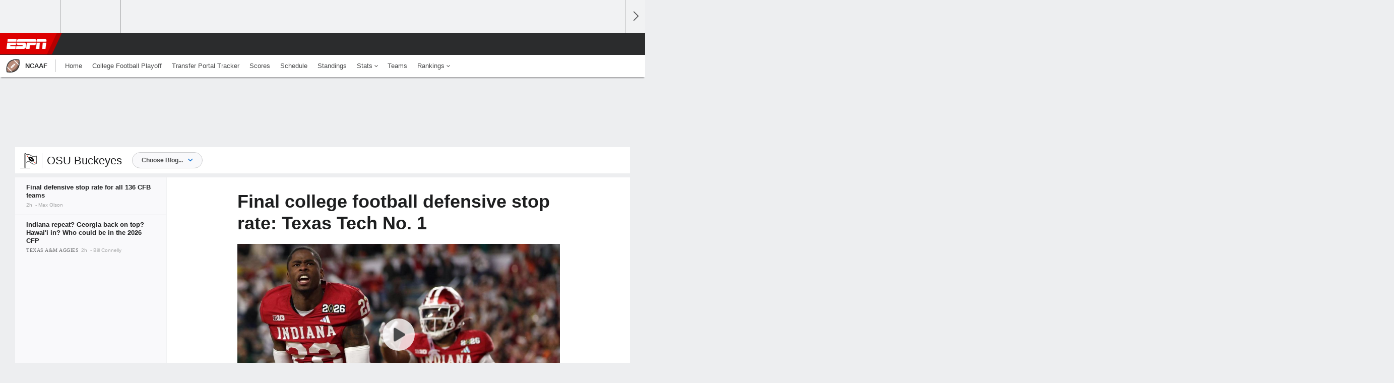

--- FILE ---
content_type: text/html;charset=UTF-8
request_url: http://insider.espn.com/blog/collegesosu/
body_size: 39396
content:

	<!DOCTYPE html>
	<html class="no-icon-fonts" lang="en">
	<head>
		<meta http-equiv="content-type" content="text/html; charset=UTF-8" />
<meta http-equiv="x-ua-compatible" content="IE=edge,chrome=1" />
<meta name="viewport" content="initial-scale=1.0, maximum-scale=1.0, user-scalable=no">
<meta name="referrer" content="origin-when-cross-origin">
<link rel="canonical" href="https://www.espn.com/blog/colleges/osu" />
<title>OSU Buckeyes- ESPN</title>
<meta name="description" content="Our final defensive ranking based on how many times an opponent's drive ends without points." />
<link rel="manifest" href="/manifest.json">
<meta property="fb:app_id" content="116656161708917" />
<meta property="og:site_name" content="ESPN.com" />
<meta property="og:url" content="https://www.espn.com/blog/colleges/osu" />
<meta property="og:title" content="OSU Buckeyes"/>
<meta property="og:description" content="Our final defensive ranking based on how many times an opponent's drive ends without points." />
<meta property="og:image" content="https://a.espncdn.com/combiner/i?img=%2Fphoto%2F2025%2F1102%2Fr1569614_1296x729_16%2D9.jpg"/>
<meta property="og:image:width" content="1296" />
<meta property="og:image:height" content="729" />
<meta property="og:type" content="website" />
<meta name="twitter:site" content="espn" />
<meta name="twitter:url" content="https://www.espn.com/blog/colleges/osu" />
<meta name="twitter:title" content="OSU Buckeyes"/>
<meta name="twitter:description" content="Our final defensive ranking based on how many times an opponent's drive ends without points." />
<meta name="twitter:card" content="summary_large_image">
<meta name="twitter:app:name:iphone" content="ESPN"/>
<meta name="twitter:app:id:iphone" content="317469184"/>
<meta name="twitter:app:name:googleplay" content="ESPN"/>
<meta name="twitter:app:id:googleplay" content="com.espn.score_center"/>
<meta name="title" content="OSU Buckeyes"/>
<meta name="medium" content="blog" />

<!-- Indicate preferred brand name for Google to display -->
<script type="application/ld+json">
	{
		"@context": "https://schema.org",
		"@type":    "WebSite",
		"name":     "ESPN",
		"url":      "https://www.espn.com/"
		
	}
</script>




<script type="application/ld+json">{"@context":"http://schema.org","@type":"NewsArticle","mainEntityOfPage":{"@type":"WebPage","@id":"https://www.espn.com/blog/colleges/osu"},"headline":"OSU Buckeyes","description":"Our final defensive ranking based on how many times an opponent's drive ends without points.","image":{"@type":"ImageObject","url":"https://a.espncdn.com/photo/2025/1102/r1569614_1296x729_16-9.jpg","width":1296,"height":729},"publisher":{"@type":"organization","name":"ESPN","logo":{"@type":"ImageObject","url":"https://a.espncdn.com/combiner/i?img=/i/espn/espn_logos/amp/ESPN_amp.png&w=600&h=60","width":107,"height":60}}}</script><link rel="preload" as="font" type="font/woff2" href="https://a.espncdn.com/fonts/1.0.74/ESPNIcons/ESPNIcons.woff2" crossorigin/><link rel="preload" as="image" media="(min-width: 376px)" fetchpriority="high" href="https://a.espncdn.com/combiner/i?img=%2Fmedia%2Fmotion%2F2026%2F0119%2F796ae6828a3f42f98550cc181b2099e41419%2F796ae6828a3f42f98550cc181b2099e41419.jpg&w=943&h=530&cquality=80&format=jpg">
<link rel="preload" as="image" media="(max-width: 375px)" fetchpriority="high" imagesrcset="https://a.espncdn.com/combiner/i?img=%2Fmedia%2Fmotion%2F2026%2F0119%2F796ae6828a3f42f98550cc181b2099e41419%2F796ae6828a3f42f98550cc181b2099e41419.jpg&w=375&cquality=80, https://a.espncdn.com/combiner/i?img=%2Fmedia%2Fmotion%2F2026%2F0119%2F796ae6828a3f42f98550cc181b2099e41419%2F796ae6828a3f42f98550cc181b2099e41419.jpg&w=750&cquality=40&format=jpg 2x">
<!--
<PageMap>
	<DataObject type="document">
		<Attribute name="title">OSU Buckeyes</Attribute>
	</DataObject>
	<DataObject type="thumbnail">
		<Attribute name="src" value="https://a.espncdn.com/combiner/i?img=%2Fphoto%2F2025%2F1102%2Fr1569614_1296x729_16%2D9.jpg" />
		<Attribute name="width" value="1296" />
		<Attribute name="height" value="729" />
	</DataObject>
</PageMap>
-->
<script>
	try{
		__dataLayer = window.__dataLayer || {}; 
		__dataLayer.visitor = __dataLayer.visitor || {};
		__dataLayer.visitor.consent = Object.assign({ isAnonymous: !1 }, JSON.parse(localStorage.getItem("consentToken")).data);
	}catch(e){}
</script>

<script type="text/javascript" src="https://dcf.espn.com/TWDC-DTCI/prod/Bootstrap.js"></script>

<link rel="alternate" hreflang="en-us" href="https://www.espn.com/college-football/story/_/id/47676041/final-college-football-2025-defense-stop-rate-texas-tech-indiana" />
<link rel="alternate" hreflang="en-in" href="https://www.espn.in/college-football/story/_/id/47676041/final-college-football-2025-defense-stop-rate-texas-tech-indiana" />
<link rel="alternate" hreflang="en-au" href="https://www.espn.com.au/college-football/story/_/id/47676041/final-college-football-2025-defense-stop-rate-texas-tech-indiana" />
<link rel="alternate" hreflang="en-sg" href="https://www.espn.com.sg/college-football/story/_/id/47676041/final-college-football-2025-defense-stop-rate-texas-tech-indiana" />
<link rel="alternate" hreflang="en-za" href="https://africa.espn.com/college-football/story/_/id/47676041/final-college-football-2025-defense-stop-rate-texas-tech-indiana" />
<link rel="alternate" hreflang="en-ph" href="https://www.espn.ph/college-football/story/_/id/47676041/final-college-football-2025-defense-stop-rate-texas-tech-indiana" />
<link rel="alternate" hreflang="en-gb" href="https://www.espn.co.uk/college-football/story/_/id/47676041/final-college-football-2025-defense-stop-rate-texas-tech-indiana" />
<script type="text/javascript">
;(function(){

function rc(a){for(var b=a+"=",c=document.cookie.split(";"),d=0;d<c.length;d++){for(var e=c[d];" "===e.charAt(0);)e=e.substring(1,e.length);if(0===e.indexOf(b))return e.substring(b.length,e.length)}return null}var _nr=!1,_nrCookie=rc("_nr");null!==_nrCookie?"1"===_nrCookie&&(_nr=!0):Math.floor(100*Math.random())+1===13?(_nr=!0,document.cookie="_nr=1; path=/"):(_nr=!1,document.cookie="_nr=0; path=/");_nr&&(function(){;window.NREUM||(NREUM={});NREUM.init={privacy:{cookies_enabled:true},ajax:{deny_list:["bam.nr-data.net"]}};
;NREUM.loader_config={accountID:"459463",trustKey:"486618",agentID:"4434370",licenseKey:"NRBR-0abaca59ac0e8679fd6",applicationID:"3785502"};
;NREUM.info={beacon:"bam.nr-data.net",errorBeacon:"bam.nr-data.net",licenseKey:"NRBR-0abaca59ac0e8679fd6",applicationID:"3785502",sa:1};
;(()=>{"use strict";var e,t,n={8768:(e,t,n)=>{n.d(t,{T:()=>r,p:()=>i});const r=/(iPad|iPhone|iPod)/g.test(navigator.userAgent),i=r&&Boolean("undefined"==typeof SharedWorker)},880:(e,t,n)=>{n.d(t,{P_:()=>f,Mt:()=>p,C5:()=>s,DL:()=>m,OP:()=>_,lF:()=>E,Yu:()=>y,Dg:()=>g,CX:()=>c,GE:()=>b,sU:()=>j});var r=n(6797),i=n(4286);const o={beacon:r.ce.beacon,errorBeacon:r.ce.errorBeacon,licenseKey:void 0,applicationID:void 0,sa:void 0,queueTime:void 0,applicationTime:void 0,ttGuid:void 0,user:void 0,account:void 0,product:void 0,extra:void 0,jsAttributes:{},userAttributes:void 0,atts:void 0,transactionName:void 0,tNamePlain:void 0},a={};function s(e){if(!e)throw new Error("All info objects require an agent identifier!");if(!a[e])throw new Error("Info for ".concat(e," was never set"));return a[e]}function c(e,t){if(!e)throw new Error("All info objects require an agent identifier!");a[e]=(0,i.D)(t,o),(0,r.Qy)(e,a[e],"info")}var u=n(2797);const d=()=>{const e={blockSelector:"[data-nr-block]",maskInputOptions:{password:!0}};return{allow_bfcache:!0,privacy:{cookies_enabled:!0},ajax:{deny_list:void 0,enabled:!0,harvestTimeSeconds:10},distributed_tracing:{enabled:void 0,exclude_newrelic_header:void 0,cors_use_newrelic_header:void 0,cors_use_tracecontext_headers:void 0,allowed_origins:void 0},session:{domain:void 0,expiresMs:u.oD,inactiveMs:u.Hb},ssl:void 0,obfuscate:void 0,jserrors:{enabled:!0,harvestTimeSeconds:10},metrics:{enabled:!0},page_action:{enabled:!0,harvestTimeSeconds:30},page_view_event:{enabled:!0},page_view_timing:{enabled:!0,harvestTimeSeconds:30,long_task:!1},session_trace:{enabled:!0,harvestTimeSeconds:10},session_replay:{enabled:!1,harvestTimeSeconds:60,sampleRate:.1,errorSampleRate:.1,maskTextSelector:"*",maskAllInputs:!0,get blockClass(){return"nr-block"},get ignoreClass(){return"nr-ignore"},get maskTextClass(){return"nr-mask"},get blockSelector(){return e.blockSelector},set blockSelector(t){e.blockSelector+=",".concat(t)},get maskInputOptions(){return e.maskInputOptions},set maskInputOptions(t){e.maskInputOptions={...t,password:!0}}},spa:{enabled:!0,harvestTimeSeconds:10}}},l={};function f(e){if(!e)throw new Error("All configuration objects require an agent identifier!");if(!l[e])throw new Error("Configuration for ".concat(e," was never set"));return l[e]}function g(e,t){if(!e)throw new Error("All configuration objects require an agent identifier!");l[e]=(0,i.D)(t,d()),(0,r.Qy)(e,l[e],"config")}function p(e,t){if(!e)throw new Error("All configuration objects require an agent identifier!");var n=f(e);if(n){for(var r=t.split("."),i=0;i<r.length-1;i++)if("object"!=typeof(n=n[r[i]]))return;n=n[r[r.length-1]]}return n}const h={accountID:void 0,trustKey:void 0,agentID:void 0,licenseKey:void 0,applicationID:void 0,xpid:void 0},v={};function m(e){if(!e)throw new Error("All loader-config objects require an agent identifier!");if(!v[e])throw new Error("LoaderConfig for ".concat(e," was never set"));return v[e]}function b(e,t){if(!e)throw new Error("All loader-config objects require an agent identifier!");v[e]=(0,i.D)(t,h),(0,r.Qy)(e,v[e],"loader_config")}const y=(0,r.mF)().o;var w=n(2374),A=n(1651);const x={buildEnv:A.Re,bytesSent:{},queryBytesSent:{},customTransaction:void 0,disabled:!1,distMethod:A.gF,isolatedBacklog:!1,loaderType:void 0,maxBytes:3e4,offset:Math.floor(w._A?.performance?.timeOrigin||w._A?.performance?.timing?.navigationStart||Date.now()),onerror:void 0,origin:""+w._A.location,ptid:void 0,releaseIds:{},session:void 0,xhrWrappable:"function"==typeof w._A.XMLHttpRequest?.prototype?.addEventListener,version:A.q4},D={};function _(e){if(!e)throw new Error("All runtime objects require an agent identifier!");if(!D[e])throw new Error("Runtime for ".concat(e," was never set"));return D[e]}function j(e,t){if(!e)throw new Error("All runtime objects require an agent identifier!");D[e]=(0,i.D)(t,x),(0,r.Qy)(e,D[e],"runtime")}function E(e){return function(e){try{const t=s(e);return!!t.licenseKey&&!!t.errorBeacon&&!!t.applicationID}catch(e){return!1}}(e)}},4286:(e,t,n)=>{n.d(t,{D:()=>i});var r=n(8610);function i(e,t){try{if(!e||"object"!=typeof e)return(0,r.Z)("Setting a Configurable requires an object as input");if(!t||"object"!=typeof t)return(0,r.Z)("Setting a Configurable requires a model to set its initial properties");const n=Object.create(Object.getPrototypeOf(t),Object.getOwnPropertyDescriptors(t)),o=0===Object.keys(n).length?e:n;for(let a in o)if(void 0!==e[a])try{"object"==typeof e[a]&&"object"==typeof t[a]?n[a]=i(e[a],t[a]):n[a]=e[a]}catch(e){(0,r.Z)("An error occurred while setting a property of a Configurable",e)}return n}catch(e){(0,r.Z)("An error occured while setting a Configurable",e)}}},1651:(e,t,n)=>{n.d(t,{Re:()=>i,gF:()=>o,q4:()=>r});const r="1.234.0",i="PROD",o="CDN"},9557:(e,t,n)=>{n.d(t,{w:()=>o});var r=n(8610);const i={agentIdentifier:"",ee:void 0};class o{constructor(e){try{if("object"!=typeof e)return(0,r.Z)("shared context requires an object as input");this.sharedContext={},Object.assign(this.sharedContext,i),Object.entries(e).forEach((e=>{let[t,n]=e;Object.keys(i).includes(t)&&(this.sharedContext[t]=n)}))}catch(e){(0,r.Z)("An error occured while setting SharedContext",e)}}}},4329:(e,t,n)=>{n.d(t,{L:()=>d,R:()=>c});var r=n(3752),i=n(7022),o=n(4045),a=n(2325);const s={};function c(e,t){const n={staged:!1,priority:a.p[t]||0};u(e),s[e].get(t)||s[e].set(t,n)}function u(e){e&&(s[e]||(s[e]=new Map))}function d(){let e=arguments.length>0&&void 0!==arguments[0]?arguments[0]:"",t=arguments.length>1&&void 0!==arguments[1]?arguments[1]:"feature";if(u(e),!e||!s[e].get(t))return a(t);s[e].get(t).staged=!0;const n=[...s[e]];function a(t){const n=e?r.ee.get(e):r.ee,a=o.X.handlers;if(n.backlog&&a){var s=n.backlog[t],c=a[t];if(c){for(var u=0;s&&u<s.length;++u)l(s[u],c);(0,i.D)(c,(function(e,t){(0,i.D)(t,(function(t,n){n[0].on(e,n[1])}))}))}delete a[t],n.backlog[t]=null,n.emit("drain-"+t,[])}}n.every((e=>{let[t,n]=e;return n.staged}))&&(n.sort(((e,t)=>e[1].priority-t[1].priority)),n.forEach((e=>{let[t]=e;a(t)})))}function l(e,t){var n=e[1];(0,i.D)(t[n],(function(t,n){var r=e[0];if(n[0]===r){var i=n[1],o=e[3],a=e[2];i.apply(o,a)}}))}},3752:(e,t,n)=>{n.d(t,{ee:()=>u});var r=n(6797),i=n(3916),o=n(7022),a=n(880),s="nr@context";let c=(0,r.fP)();var u;function d(){}function l(){return new d}function f(){u.aborted=!0,u.backlog={}}c.ee?u=c.ee:(u=function e(t,n){var r={},c={},g={},p=!1;try{p=16===n.length&&(0,a.OP)(n).isolatedBacklog}catch(e){}var h={on:b,addEventListener:b,removeEventListener:y,emit:m,get:A,listeners:w,context:v,buffer:x,abort:f,aborted:!1,isBuffering:D,debugId:n,backlog:p?{}:t&&"object"==typeof t.backlog?t.backlog:{}};return h;function v(e){return e&&e instanceof d?e:e?(0,i.X)(e,s,l):l()}function m(e,n,r,i,o){if(!1!==o&&(o=!0),!u.aborted||i){t&&o&&t.emit(e,n,r);for(var a=v(r),s=w(e),d=s.length,l=0;l<d;l++)s[l].apply(a,n);var f=_()[c[e]];return f&&f.push([h,e,n,a]),a}}function b(e,t){r[e]=w(e).concat(t)}function y(e,t){var n=r[e];if(n)for(var i=0;i<n.length;i++)n[i]===t&&n.splice(i,1)}function w(e){return r[e]||[]}function A(t){return g[t]=g[t]||e(h,t)}function x(e,t){var n=_();h.aborted||(0,o.D)(e,(function(e,r){t=t||"feature",c[r]=t,t in n||(n[t]=[])}))}function D(e){return!!_()[c[e]]}function _(){return h.backlog}}(void 0,"globalEE"),c.ee=u)},9252:(e,t,n)=>{n.d(t,{E:()=>r,p:()=>i});var r=n(3752).ee.get("handle");function i(e,t,n,i,o){o?(o.buffer([e],i),o.emit(e,t,n)):(r.buffer([e],i),r.emit(e,t,n))}},4045:(e,t,n)=>{n.d(t,{X:()=>o});var r=n(9252);o.on=a;var i=o.handlers={};function o(e,t,n,o){a(o||r.E,i,e,t,n)}function a(e,t,n,i,o){o||(o="feature"),e||(e=r.E);var a=t[o]=t[o]||{};(a[n]=a[n]||[]).push([e,i])}},8544:(e,t,n)=>{n.d(t,{bP:()=>s,iz:()=>c,m$:()=>a});var r=n(2374);let i=!1,o=!1;try{const e={get passive(){return i=!0,!1},get signal(){return o=!0,!1}};r._A.addEventListener("test",null,e),r._A.removeEventListener("test",null,e)}catch(e){}function a(e,t){return i||o?{capture:!!e,passive:i,signal:t}:!!e}function s(e,t){let n=arguments.length>2&&void 0!==arguments[2]&&arguments[2],r=arguments.length>3?arguments[3]:void 0;window.addEventListener(e,t,a(n,r))}function c(e,t){let n=arguments.length>2&&void 0!==arguments[2]&&arguments[2],r=arguments.length>3?arguments[3]:void 0;document.addEventListener(e,t,a(n,r))}},5526:(e,t,n)=>{n.d(t,{Rl:()=>a,ky:()=>s});var r=n(2374);const i="xxxxxxxx-xxxx-4xxx-yxxx-xxxxxxxxxxxx";function o(e,t){return e?15&e[t]:16*Math.random()|0}function a(){const e=r._A?.crypto||r._A?.msCrypto;let t,n=0;return e&&e.getRandomValues&&(t=e.getRandomValues(new Uint8Array(31))),i.split("").map((e=>"x"===e?o(t,++n).toString(16):"y"===e?(3&o()|8).toString(16):e)).join("")}function s(e){const t=r._A?.crypto||r._A?.msCrypto;let n,i=0;t&&t.getRandomValues&&(n=t.getRandomValues(new Uint8Array(31)));const a=[];for(var s=0;s<e;s++)a.push(o(n,++i).toString(16));return a.join("")}},2797:(e,t,n)=>{n.d(t,{Bq:()=>r,Hb:()=>o,oD:()=>i});const r="NRBA",i=144e5,o=18e5},2053:(e,t,n)=>{function r(){return Math.round(performance.now())}n.d(t,{z:()=>r})},8610:(e,t,n)=>{function r(e,t){"function"==typeof console.warn&&(console.warn("New Relic: ".concat(e)),t&&console.warn(t))}n.d(t,{Z:()=>r})},7269:(e,t,n)=>{n.d(t,{N:()=>u,T:()=>d});var r=n(7022),i=n(3752),o=n(9252),a=n(4329),s=n(2325);const c={stn:[s.D.sessionTrace],err:[s.D.jserrors,s.D.metrics],ins:[s.D.pageAction],spa:[s.D.spa],sr:[s.D.sessionReplay]};function u(e,t){var n=i.ee.get(t);e&&"object"==typeof e&&((0,r.D)(e,(function(e,t){if(!t)return(c[e]||[]).forEach((t=>{(0,o.p)("block-"+e,[],void 0,t,n)}));d[e]||((0,o.p)("feat-"+e,[],void 0,c[e],n),d[e]=!0)})),(0,a.L)(t,s.D.pageViewEvent))}const d={}},3916:(e,t,n)=>{n.d(t,{X:()=>i});var r=Object.prototype.hasOwnProperty;function i(e,t,n){if(r.call(e,t))return e[t];var i=n();if(Object.defineProperty&&Object.keys)try{return Object.defineProperty(e,t,{value:i,writable:!0,enumerable:!1}),i}catch(e){}return e[t]=i,i}},2374:(e,t,n)=>{n.d(t,{FN:()=>a,_A:()=>o,il:()=>r,v6:()=>i});const r=Boolean("undefined"!=typeof window&&window.document),i=Boolean("undefined"!=typeof WorkerGlobalScope&&self.navigator instanceof WorkerNavigator);let o=(()=>{if(r)return window;if(i){if("undefined"!=typeof globalThis&&globalThis instanceof WorkerGlobalScope)return globalThis;if(self instanceof WorkerGlobalScope)return self}throw new Error('New Relic browser agent shutting down due to error: Unable to locate global scope. This is possibly due to code redefining browser global variables like "self" and "window".')})();const a=""+o.location},7022:(e,t,n)=>{n.d(t,{D:()=>r});const r=(e,t)=>Object.entries(e||{}).map((e=>{let[n,r]=e;return t(n,r)}))},2438:(e,t,n)=>{n.d(t,{P:()=>o});var r=n(3752);const i=()=>{const e=new WeakSet;return(t,n)=>{if("object"==typeof n&&null!==n){if(e.has(n))return;e.add(n)}return n}};function o(e){try{return JSON.stringify(e,i())}catch(e){try{r.ee.emit("internal-error",[e])}catch(e){}}}},2650:(e,t,n)=>{n.d(t,{K:()=>a,b:()=>o});var r=n(8544);function i(){return"undefined"==typeof document||"complete"===document.readyState}function o(e,t){if(i())return e();(0,r.bP)("load",e,t)}function a(e){if(i())return e();(0,r.iz)("DOMContentLoaded",e)}},6797:(e,t,n)=>{n.d(t,{EZ:()=>u,Qy:()=>c,ce:()=>o,fP:()=>a,gG:()=>d,mF:()=>s});var r=n(2053),i=n(2374);const o={beacon:"bam.nr-data.net",errorBeacon:"bam.nr-data.net"};function a(){return i._A.NREUM||(i._A.NREUM={}),void 0===i._A.newrelic&&(i._A.newrelic=i._A.NREUM),i._A.NREUM}function s(){let e=a();return e.o||(e.o={ST:i._A.setTimeout,SI:i._A.setImmediate,CT:i._A.clearTimeout,XHR:i._A.XMLHttpRequest,REQ:i._A.Request,EV:i._A.Event,PR:i._A.Promise,MO:i._A.MutationObserver,FETCH:i._A.fetch}),e}function c(e,t,n){let i=a();const o=i.initializedAgents||{},s=o[e]||{};return Object.keys(s).length||(s.initializedAt={ms:(0,r.z)(),date:new Date}),i.initializedAgents={...o,[e]:{...s,[n]:t}},i}function u(e,t){a()[e]=t}function d(){return function(){let e=a();const t=e.info||{};e.info={beacon:o.beacon,errorBeacon:o.errorBeacon,...t}}(),function(){let e=a();const t=e.init||{};e.init={...t}}(),s(),function(){let e=a();const t=e.loader_config||{};e.loader_config={...t}}(),a()}},6998:(e,t,n)=>{n.d(t,{N:()=>i});var r=n(8544);function i(e){let t=arguments.length>1&&void 0!==arguments[1]&&arguments[1],n=arguments.length>2?arguments[2]:void 0,i=arguments.length>3?arguments[3]:void 0;return void(0,r.iz)("visibilitychange",(function(){if(t)return void("hidden"==document.visibilityState&&e());e(document.visibilityState)}),n,i)}},6034:(e,t,n)=>{n.d(t,{gF:()=>o,mY:()=>i,t9:()=>r,vz:()=>s,xS:()=>a});const r=n(2325).D.metrics,i="sm",o="cm",a="storeSupportabilityMetrics",s="storeEventMetrics"},2484:(e,t,n)=>{n.d(t,{Dz:()=>i,OJ:()=>a,qw:()=>o,t9:()=>r});const r=n(2325).D.pageViewEvent,i="firstbyte",o="domcontent",a="windowload"},6382:(e,t,n)=>{n.d(t,{t:()=>r});const r=n(2325).D.pageViewTiming},1509:(e,t,n)=>{n.d(t,{W:()=>o});var r=n(880),i=n(3752);class o{constructor(e,t,n){this.agentIdentifier=e,this.aggregator=t,this.ee=i.ee.get(e,(0,r.OP)(this.agentIdentifier).isolatedBacklog),this.featureName=n,this.blocked=!1}}},3975:(e,t,n)=>{n.d(t,{j:()=>v});var r=n(2325),i=n(880),o=n(9252),a=n(3752),s=n(2053),c=n(4329),u=n(2650),d=n(2374),l=n(8610),f=n(6034),g=n(6797);function p(){const e=(0,g.gG)();["setErrorHandler","finished","addToTrace","inlineHit","addRelease","addPageAction","setCurrentRouteName","setPageViewName","setCustomAttribute","interaction","noticeError","setUserId"].forEach((t=>{e[t]=function(){for(var n=arguments.length,r=new Array(n),i=0;i<n;i++)r[i]=arguments[i];return function(t){for(var n=arguments.length,r=new Array(n>1?n-1:0),i=1;i<n;i++)r[i-1]=arguments[i];let o=[];return Object.values(e.initializedAgents).forEach((e=>{e.exposed&&e.api[t]&&o.push(e.api[t](...r))})),o.length>1?o:o[0]}(t,...r)}}))}var h=n(7269);function v(e){let t=arguments.length>1&&void 0!==arguments[1]?arguments[1]:{},v=arguments.length>2?arguments[2]:void 0,m=arguments.length>3?arguments[3]:void 0,{init:b,info:y,loader_config:w,runtime:A={loaderType:v},exposed:x=!0}=t;const D=(0,g.gG)();y||(b=D.init,y=D.info,w=D.loader_config),(0,i.Dg)(e,b||{}),(0,i.GE)(e,w||{}),(0,i.sU)(e,A),y.jsAttributes??={},d.v6&&(y.jsAttributes.isWorker=!0),(0,i.CX)(e,y),p();const _=function(e,t){t||(0,c.R)(e,"api");const g={};var p=a.ee.get(e),h=p.get("tracer"),v="api-",m=v+"ixn-";function b(t,n,r,o){const a=(0,i.C5)(e);return null===n?delete a.jsAttributes[t]:(0,i.CX)(e,{...a,jsAttributes:{...a.jsAttributes,[t]:n}}),A(v,r,!0,o||null===n?"session":void 0)(t,n)}function y(){}["setErrorHandler","finished","addToTrace","inlineHit","addRelease"].forEach((e=>g[e]=A(v,e,!0,"api"))),g.addPageAction=A(v,"addPageAction",!0,r.D.pageAction),g.setCurrentRouteName=A(v,"routeName",!0,r.D.spa),g.setPageViewName=function(t,n){if("string"==typeof t)return"/"!==t.charAt(0)&&(t="/"+t),(0,i.OP)(e).customTransaction=(n||"http://custom.transaction")+t,A(v,"setPageViewName",!0)()},g.setCustomAttribute=function(e,t){let n=arguments.length>2&&void 0!==arguments[2]&&arguments[2];if("string"==typeof e){if(["string","number"].includes(typeof t)||null===t)return b(e,t,"setCustomAttribute",n);(0,l.Z)("Failed to execute setCustomAttribute.\nNon-null value must be a string or number type, but a type of <".concat(typeof t,"> was provided."))}else(0,l.Z)("Failed to execute setCustomAttribute.\nName must be a string type, but a type of <".concat(typeof e,"> was provided."))},g.setUserId=function(e){if("string"==typeof e||null===e)return b("enduser.id",e,"setUserId",!0);(0,l.Z)("Failed to execute setUserId.\nNon-null value must be a string type, but a type of <".concat(typeof e,"> was provided."))},g.interaction=function(){return(new y).get()};var w=y.prototype={createTracer:function(e,t){var n={},i=this,a="function"==typeof t;return(0,o.p)(m+"tracer",[(0,s.z)(),e,n],i,r.D.spa,p),function(){if(h.emit((a?"":"no-")+"fn-start",[(0,s.z)(),i,a],n),a)try{return t.apply(this,arguments)}catch(e){throw h.emit("fn-err",[arguments,this,"string"==typeof e?new Error(e):e],n),e}finally{h.emit("fn-end",[(0,s.z)()],n)}}}};function A(e,t,n,i){return function(){return(0,o.p)(f.xS,["API/"+t+"/called"],void 0,r.D.metrics,p),i&&(0,o.p)(e+t,[(0,s.z)(),...arguments],n?null:this,i,p),n?void 0:this}}function x(){n.e(439).then(n.bind(n,5692)).then((t=>{let{setAPI:n}=t;n(e),(0,c.L)(e,"api")})).catch((()=>(0,l.Z)("Downloading runtime APIs failed...")))}return["actionText","setName","setAttribute","save","ignore","onEnd","getContext","end","get"].forEach((e=>{w[e]=A(m,e,void 0,r.D.spa)})),g.noticeError=function(e,t){"string"==typeof e&&(e=new Error(e)),(0,o.p)(f.xS,["API/noticeError/called"],void 0,r.D.metrics,p),(0,o.p)("err",[e,(0,s.z)(),!1,t],void 0,r.D.jserrors,p)},d.v6?x():(0,u.b)((()=>x()),!0),g}(e,m);return(0,g.Qy)(e,_,"api"),(0,g.Qy)(e,x,"exposed"),(0,g.EZ)("activatedFeatures",h.T),_}},2325:(e,t,n)=>{n.d(t,{D:()=>r,p:()=>i});const r={ajax:"ajax",jserrors:"jserrors",metrics:"metrics",pageAction:"page_action",pageViewEvent:"page_view_event",pageViewTiming:"page_view_timing",sessionReplay:"session_replay",sessionTrace:"session_trace",spa:"spa"},i={[r.pageViewEvent]:1,[r.pageViewTiming]:2,[r.metrics]:3,[r.jserrors]:4,[r.ajax]:5,[r.sessionTrace]:6,[r.pageAction]:7,[r.spa]:8,[r.sessionReplay]:9}}},r={};function i(e){var t=r[e];if(void 0!==t)return t.exports;var o=r[e]={exports:{}};return n[e](o,o.exports,i),o.exports}i.m=n,i.d=(e,t)=>{for(var n in t)i.o(t,n)&&!i.o(e,n)&&Object.defineProperty(e,n,{enumerable:!0,get:t[n]})},i.f={},i.e=e=>Promise.all(Object.keys(i.f).reduce(((t,n)=>(i.f[n](e,t),t)),[])),i.u=e=>(({78:"page_action-aggregate",147:"metrics-aggregate",193:"session_trace-aggregate",242:"session-manager",317:"jserrors-aggregate",348:"page_view_timing-aggregate",412:"lazy-feature-loader",439:"async-api",538:"recorder",590:"session_replay-aggregate",675:"compressor",786:"page_view_event-aggregate",873:"spa-aggregate",898:"ajax-aggregate"}[e]||e)+"."+{78:"e03e2220",147:"75d6a08d",193:"715c3096",242:"9219a813",286:"d701d70f",317:"8c74e315",348:"ad791b05",412:"fe5af5d1",439:"bbe52263",538:"1b18459f",590:"36b41a12",646:"c6971123",675:"ae9f91a8",786:"e157f7ce",873:"e1bcad73",898:"716f46cf"}[e]+"-1.234.0.min.js"),i.o=(e,t)=>Object.prototype.hasOwnProperty.call(e,t),e={},t="NRBA:",i.l=(n,r,o,a)=>{if(e[n])e[n].push(r);else{var s,c;if(void 0!==o)for(var u=document.getElementsByTagName("script"),d=0;d<u.length;d++){var l=u[d];if(l.getAttribute("src")==n||l.getAttribute("data-webpack")==t+o){s=l;break}}s||(c=!0,(s=document.createElement("script")).charset="utf-8",s.timeout=120,i.nc&&s.setAttribute("nonce",i.nc),s.setAttribute("data-webpack",t+o),s.src=n),e[n]=[r];var f=(t,r)=>{s.onerror=s.onload=null,clearTimeout(g);var i=e[n];if(delete e[n],s.parentNode&&s.parentNode.removeChild(s),i&&i.forEach((e=>e(r))),t)return t(r)},g=setTimeout(f.bind(null,void 0,{type:"timeout",target:s}),12e4);s.onerror=f.bind(null,s.onerror),s.onload=f.bind(null,s.onload),c&&document.head.appendChild(s)}},i.r=e=>{"undefined"!=typeof Symbol&&Symbol.toStringTag&&Object.defineProperty(e,Symbol.toStringTag,{value:"Module"}),Object.defineProperty(e,"__esModule",{value:!0})},i.j=35,i.p="https://js-agent.newrelic.com/",(()=>{var e={35:0,266:0};i.f.j=(t,n)=>{var r=i.o(e,t)?e[t]:void 0;if(0!==r)if(r)n.push(r[2]);else{var o=new Promise(((n,i)=>r=e[t]=[n,i]));n.push(r[2]=o);var a=i.p+i.u(t),s=new Error;i.l(a,(n=>{if(i.o(e,t)&&(0!==(r=e[t])&&(e[t]=void 0),r)){var o=n&&("load"===n.type?"missing":n.type),a=n&&n.target&&n.target.src;s.message="Loading chunk "+t+" failed.\n("+o+": "+a+")",s.name="ChunkLoadError",s.type=o,s.request=a,r[1](s)}}),"chunk-"+t,t)}};var t=(t,n)=>{var r,o,[a,s,c]=n,u=0;if(a.some((t=>0!==e[t]))){for(r in s)i.o(s,r)&&(i.m[r]=s[r]);if(c)c(i)}for(t&&t(n);u<a.length;u++)o=a[u],i.o(e,o)&&e[o]&&e[o][0](),e[o]=0},n=window.webpackChunkNRBA=window.webpackChunkNRBA||[];n.forEach(t.bind(null,0)),n.push=t.bind(null,n.push.bind(n))})();var o={};(()=>{i.r(o);var e=i(2325),t=i(880);const n=Object.values(e.D);function r(e){const r={};return n.forEach((n=>{r[n]=function(e,n){return!1!==(0,t.Mt)(n,"".concat(e,".enabled"))}(n,e)})),r}var a=i(3975);var s=i(9252),c=i(8768),u=i(4329),d=i(1509),l=i(2650),f=i(2374),g=i(8610);class p extends d.W{constructor(e,t,n){let r=!(arguments.length>3&&void 0!==arguments[3])||arguments[3];super(e,t,n),this.hasAggregator=!1,this.auto=r,this.abortHandler,r&&(0,u.R)(e,n)}importAggregator(n){if(this.hasAggregator||!this.auto)return;let r,o;this.hasAggregator=!0,!0!==(0,t.Mt)(this.agentIdentifier,"privacy.cookies_enabled")||f.v6||(o=Promise.all([i.e(286),i.e(242)]).then(i.bind(i,3289)).catch((e=>{(0,g.Z)("failed to import the session manager",e)})));const a=async()=>{try{if(o&&!r){const{setupAgentSession:e}=await o;r=e(this.agentIdentifier)}if(!function(t,n){return t!==e.D.sessionReplay||(!!n?.isNew||!!n?.state.sessionReplayActive)}(this.featureName,r))return void(0,u.L)(this.agentIdentifier,this.featureName);const{lazyFeatureLoader:t}=await i.e(412).then(i.bind(i,3160)),{Aggregate:a}=await t(this.featureName,"aggregate");new a(this.agentIdentifier,this.aggregator,n)}catch(e){(0,g.Z)("Downloading ".concat(this.featureName," failed..."),e),this.abortHandler?.()}};f.v6?a():(0,l.b)((()=>a()),!0)}}var h=i(2484),v=i(2053);class m extends p{static featureName=h.t9;constructor(n,r){let i=!(arguments.length>2&&void 0!==arguments[2])||arguments[2];if(super(n,r,h.t9,i),("undefined"==typeof PerformanceNavigationTiming||c.T)&&"undefined"!=typeof PerformanceTiming){const r=(0,t.OP)(n);r[h.Dz]=Math.max(Date.now()-r.offset,0),(0,l.K)((()=>r[h.qw]=Math.max((0,v.z)()-r[h.Dz],0))),(0,l.b)((()=>{const t=(0,v.z)();r[h.OJ]=Math.max(t-r[h.Dz],0),(0,s.p)("timing",["load",t],void 0,e.D.pageViewTiming,this.ee)}))}this.importAggregator()}}var b=i(9557),y=i(7022);class w extends b.w{constructor(e){super(e),this.aggregatedData={}}store(e,t,n,r,i){var o=this.getBucket(e,t,n,i);return o.metrics=function(e,t){t||(t={count:0});return t.count+=1,(0,y.D)(e,(function(e,n){t[e]=A(n,t[e])})),t}(r,o.metrics),o}merge(e,t,n,r,i){var o=this.getBucket(e,t,r,i);if(o.metrics){var a=o.metrics;a.count+=n.count,(0,y.D)(n,(function(e,t){if("count"!==e){var r=a[e],i=n[e];i&&!i.c?a[e]=A(i.t,r):a[e]=function(e,t){if(!t)return e;t.c||(t=x(t.t));return t.min=Math.min(e.min,t.min),t.max=Math.max(e.max,t.max),t.t+=e.t,t.sos+=e.sos,t.c+=e.c,t}(i,a[e])}}))}else o.metrics=n}storeMetric(e,t,n,r){var i=this.getBucket(e,t,n);return i.stats=A(r,i.stats),i}getBucket(e,t,n,r){this.aggregatedData[e]||(this.aggregatedData[e]={});var i=this.aggregatedData[e][t];return i||(i=this.aggregatedData[e][t]={params:n||{}},r&&(i.custom=r)),i}get(e,t){return t?this.aggregatedData[e]&&this.aggregatedData[e][t]:this.aggregatedData[e]}take(e){for(var t={},n="",r=!1,i=0;i<e.length;i++)t[n=e[i]]=D(this.aggregatedData[n]),t[n].length&&(r=!0),delete this.aggregatedData[n];return r?t:null}}function A(e,t){return null==e?function(e){e?e.c++:e={c:1};return e}(t):t?(t.c||(t=x(t.t)),t.c+=1,t.t+=e,t.sos+=e*e,e>t.max&&(t.max=e),e<t.min&&(t.min=e),t):{t:e}}function x(e){return{t:e,min:e,max:e,sos:e*e,c:1}}function D(e){return"object"!=typeof e?[]:(0,y.D)(e,_)}function _(e,t){return t}var j=i(6797),E=i(5526),k=i(2438);var T=i(6998),N=i(8544),P=i(6382);class S extends p{static featureName=P.t;constructor(e,n){let r=!(arguments.length>2&&void 0!==arguments[2])||arguments[2];super(e,n,P.t,r),f.il&&((0,t.OP)(e).initHidden=Boolean("hidden"===document.visibilityState),(0,T.N)((()=>(0,s.p)("docHidden",[(0,v.z)()],void 0,P.t,this.ee)),!0),(0,N.bP)("pagehide",(()=>(0,s.p)("winPagehide",[(0,v.z)()],void 0,P.t,this.ee))),this.importAggregator())}}var I=i(6034);class O extends p{static featureName=I.t9;constructor(e,t){let n=!(arguments.length>2&&void 0!==arguments[2])||arguments[2];super(e,t,I.t9,n),this.importAggregator()}}new class{constructor(e){let t=arguments.length>1&&void 0!==arguments[1]?arguments[1]:(0,E.ky)(16);this.agentIdentifier=t,this.sharedAggregator=new w({agentIdentifier:this.agentIdentifier}),this.features={},this.desiredFeatures=new Set(e.features||[]),this.desiredFeatures.add(m),Object.assign(this,(0,a.j)(this.agentIdentifier,e,e.loaderType||"agent")),this.start()}get config(){return{info:(0,t.C5)(this.agentIdentifier),init:(0,t.P_)(this.agentIdentifier),loader_config:(0,t.DL)(this.agentIdentifier),runtime:(0,t.OP)(this.agentIdentifier)}}start(){const t="features";try{const n=r(this.agentIdentifier),i=[...this.desiredFeatures];i.sort(((t,n)=>e.p[t.featureName]-e.p[n.featureName])),i.forEach((t=>{if(n[t.featureName]||t.featureName===e.D.pageViewEvent){const r=function(t){switch(t){case e.D.ajax:return[e.D.jserrors];case e.D.sessionTrace:return[e.D.ajax,e.D.pageViewEvent];case e.D.pageViewTiming:return[e.D.pageViewEvent];default:return[]}}(t.featureName);r.every((e=>n[e]))||(0,g.Z)("".concat(t.featureName," is enabled but one or more dependent features has been disabled (").concat((0,k.P)(r),"). This may cause unintended consequences or missing data...")),this.features[t.featureName]=new t(this.agentIdentifier,this.sharedAggregator)}})),(0,j.Qy)(this.agentIdentifier,this.features,t)}catch(e){(0,g.Z)("Failed to initialize all enabled instrument classes (agent aborted) -",e);for(const e in this.features)this.features[e].abortHandler?.();const n=(0,j.fP)();return delete n.initializedAgents[this.agentIdentifier]?.api,delete n.initializedAgents[this.agentIdentifier]?.[t],delete this.sharedAggregator,n.ee?.abort(),delete n.ee?.get(this.agentIdentifier),!1}}}({features:[m,S,O],loaderType:"lite"})})(),window.NRBA=o})();
})();

})();
</script><script src="https://secure.espn.com/core/format/modules/head/i18n?edition-host=espn.com&lang=en&region=us&geo=us&site=espn&site-type=full&type=ext&build=0.757.0.2"></script>
<link href='https://a.espncdn.com' rel='preconnect' crossorigin>
<link href='https://cdn.registerdisney.go.com' rel='preconnect' crossorigin>
<link href='https://fan.api.espn.com' rel='preconnect' crossorigin>
<link href='https://secure.espn.com' rel='preconnect' crossorigin>

<link rel="mask-icon" sizes="any" href="https://a.espncdn.com/prod/assets/icons/E.svg" color="#990000">
<link rel="shortcut icon" href="https://a.espncdn.com/favicon.ico" />
<link rel="apple-touch-icon" href="https://a.espncdn.com/wireless/mw5/r1/images/bookmark-icons-v2/espn-icon-57x57.png" />
<link rel="apple-touch-icon-precomposed" href="https://a.espncdn.com/wireless/mw5/r1/images/bookmark-icons-v2/espn-icon-57x57.png">
<link rel="apple-touch-icon-precomposed" sizes="60x60" href="https://a.espncdn.com/wireless/mw5/r1/images/bookmark-icons-v2/espn-icon-60x60.png">
<link rel="apple-touch-icon-precomposed" sizes="72x72" href="https://a.espncdn.com/wireless/mw5/r1/images/bookmark-icons-v2/espn-icon-72x72.png">
<link rel="apple-touch-icon-precomposed" sizes="76x76" href="https://a.espncdn.com/wireless/mw5/r1/images/bookmark-icons-v2/espn-icon-76x76.png">
<link rel="apple-touch-icon-precomposed" sizes="114x114" href="https://a.espncdn.com/wireless/mw5/r1/images/bookmark-icons-v2/espn-icon-114x114.png">
<link rel="apple-touch-icon-precomposed" sizes="120x120" href="https://a.espncdn.com/wireless/mw5/r1/images/bookmark-icons-v2/espn-icon-120x120.png">
<link rel="apple-touch-icon-precomposed" sizes="144x144" href="https://a.espncdn.com/wireless/mw5/r1/images/bookmark-icons-v2/espn-icon-144x144.png">
<link rel="apple-touch-icon-precomposed" sizes="152x152" href="https://a.espncdn.com/wireless/mw5/r1/images/bookmark-icons-v2/espn-icon-152x152.png">
<link rel="apple-touch-icon-precomposed" sizes="180x180" href="https://a.espncdn.com/wireless/mw5/r1/images/bookmark-icons-v2/espn-icon-180x180.png">
<link rel="alternate" href="android-app://com.espn.score_center/sportscenter/x-callback-url/showStory?uid=47676041" />
<link rel="alternate" href="ios-app://317469184/sportscenter/x-callback-url/showStory?uid=47676041" />
<link rel="stylesheet" href="https://a.espncdn.com/redesign/0.757.0/css/shell-desktop.css" /><link rel="stylesheet" href="https://a.espncdn.com/redesign/0.757.0/css/page.css"><link class="page-type-include" rel="stylesheet" href="https://a.espncdn.com/redesign/0.757.0/css/story.css">
		<script>
			var navigator = window.navigator || {};

			if ('serviceWorker' in navigator) {
				navigator.serviceWorker.register('/service-worker.js');
			}
		</script>
	
		<script src="https://a.espncdn.com/redesign/0.757.0/js/espn-head.js"></script>
	    
		<script>
			if (espn && espn.geoRedirect){
				espn.geoRedirect.run();
			}
		</script>
	
<script>
	var espn = espn || {};
	espn.isOneSite = false;
	espn.build = "0.757.0";
	espn.siteType = "full";
	espn.anonymous_favorites = "true" === "true";
	espn.isFantasycast = false;
	
	espn.absoluteNavLinks = false;
	espn.useEPlus = true;
	espn.hidePremiumBranding = false; // used in pof: hide e+ branding if non premium edition (SEWEB-22908)
	espn.enableObscuredAdsSkipping = false;
	
	espn.enableInlinePlayback = true;
	espn.enableInlinePPV = true;
	espn.dcsOverride = '';
	espn.cmsOverride = '';
	espn.load_hl_cb_script = false;
	espn.enableDmp = "true" === "true";
	
		espn.playabilitySource = "playbackId";
	
</script>
<script src="https://a.espncdn.com/redesign/0.757.0/node_modules/espn-lazysizes/lazysizes.min.js" async></script>

<script type='text/javascript'>
	(function () {
		var featureGating;

		try {
			featureGating = JSON.parse('{"draftArticleDeeplinks":false,"enableVenu":false,"enableCoverProbability-college-football":false,"soccer_v4":false,"enablePboFirst":false,"exclusivesOddsTabNhl":true,"enableBookworm":false,"enableNoSpoilerMode":true,"nba-summer-utah_v4":true,"enableTiaraToggleSettings":true,"enableMagnite":true,"enableMyBetsSettingsOverlay":true,"enableSubscriberCohorts":true,"enableFightcenterOdds":false,"enableAutoplayUnlimited":false,"enableStreamMenu":true,"wnba_v4_global":true,"startFromBeginningForAllContent":true,"enableGameBreaksOnWebview":false,"ed-pick-deep-link-tcmen-android":false,"fastcastSameEventCheck":true,"enableCoverProbability-wnba":false,"disableAmp":true,"tennisScoresOdds":false,"exclusivesOddsTabNfl":true,"contributorFollowingWebviews":true,"nba-summer-california_v4":true,"nba-summer-golden-state_v4":true,"ed-pick-deep-link-tcmen-ios":false,"gamepackageMyPicks":true,"wnba_v4":true,"webviewAjaxAnalytics":true,"hsb-polling-college-football":false,"mens-olympics-basketball_v4":true,"nba-summer-las-vegas_v4":true,"stickyFooter":false,"mens-college-basketball-bracket-fc":true,"gameSwitcherBasketball_v4":true,"fittRoutes":["(nfl|nba|nhl|nba-g-league|world-baseball-classic|nba-summer-league|mens-college-basketball|womens-college-basketball|caribbean-series|soccer)/schedule","(nfl|mlb|nba|wnba|nbl|nhl|mens-college-basketball|womens-college-basketball|nba-summer-league|nba-g-league|college-football|world-baseball-classic|caribbean-series|soccer|pll|college-baseball|college-softball|college-sports)/scoreboard","(afl)/(standings)","(mlb|nhl|nba|wnba|nfl|mens-college-basketball|womens-college-basketball|college-football|soccer)/team","(mlb|nba|wnba|nba-summer-league|nba-g-league|nbl|mens-college-basketball|womens-college-basketball|mens-olympics-basketball|womens-olympics-basketball|nfl|college-football|world-baseball-classic|caribbean-series|soccer|college-softball|college-baseball)/(match|boxscore|game|matchup|playbyplay|preview|recap|video|lineups|matchstats|commentary|report|verslag)","olympics/(summer|winter)/[0-9]{4}/(medals|results|sports)","(rugby|rugby-league)/(fixtures|schedule|scoreboard|resultados)"],"fiba_v4_global":true,"activeSportsSiteAPI":true,"womens-olympics-basketball_v4":true,"showTaboolaArticle":false,"enableEWCS":true,"fittNRConfig":true,"enableMyBetsModuleIndex":true,"enableGamecastSponsoredAd":false,"cloudfrontTimeZoneHeader":false,"nba-summer-orlando_v4":true,"enableCBHLTest":true,"enableFastcast":true,"hsb-polling-womens-college-basketball":false,"ed-pick-deep-link-fantasy-ios":true,"enableDeviceAttributeProvider":true,"enableScoresDrawerOddsStrip":true,"playerFollowing":true,"enableEWCSAnon":true,"gameSwitcherFootball_v4":true,"enableDmpAu":true,"hsb-polling-mens-college-basketball":false,"nbl_v4_global":true,"nba-summer-utah_v4_global":true,"singleCarouselMyBets":true,"womens-olympics-basketball_v4_global":true,"enableWatchContextMenuFetch":true,"enableClipsPrerollAbTest":true,"gameSwitcherBaseball":true,"disableOneIdSetFocus":true,"enableContinuousPlayForLive":true,"allContributorPostTypes":true,"contributorFollowButton":true,"contributorShortstopFollowButton":false,"enableFuturesOnOddsPage":false,"keyPlays_v4":true,"enableGPLiveOdds":true,"articlesUseContentCore":false,"exclusivesOddsTabWnba":true,"geoFooter":true,"enableMarketplace":true,"playByPlay_v4":false,"contributorFeedFollowButton":true,"oddsStrip":true,"exclusivesOddsTabNba":false,"lastPlays_v4":false,"enableWebPlayer":false,"nba-summer-sacramento_v4":true,"nfl_v4_global":true,"enableTGLLeaderboard":true,"nba-summer-golden-state_v4_global":true,"nba-summer-las-vegas_v4_global":true,"college-football_v4_global":true,"college-football_v4":true,"nba-development_v4_global":true,"nba-summer-orlando_v4_global":true,"enableVisionEvents":true,"enableDmp":true,"usPrivacy":true,"enablePillMetadata":true,"enablePWA":true,"startFromBeginning":true,"enableAnonBetCarousel":false,"contributorArticleFollowButton":false,"browerDeprecation":true,"disableBet365":false,"nba-summer-league_v4_global":true,"gameSwitcherLacrosse":false,"draftkingsLinkedAccountSettings":false,"enableDraftkingsMyBets":false,"enableMyBetsGamecast":false,"enableGameblockOddsStrip":true,"ed-pick-deep-link-espnapp-android":false,"enableLeaderboardWatchRow":true,"sc4u":true,"enableBettingToggleSettings":true,"nba_v4_global":true,"enableCatchUpToLive":true,"exploreTiles":false,"newSearchVersion":true,"continueWatching":true,"enableMoreFutures":true,"w2w":true,"enableMagicLink":true,"deflateZips":false,"watchAPIPznHeaders":false,"bettingOdds":true,"nba-summer-california_v4_global":true,"enableGraceHold":true,"enableHighVolumeRow":true,"hudsonPAL":true,"contributorContentReactions":false,"olyResultsGPWebview":false,"disableUSBettingAds":true,"enableExpiredTokenSupport":true,"gameSwitcherFootball":true,"exclusivesOddsTabMlb":true,"draftcastPickPredictor":true,"oddsStrip1-1":true,"gameSwitcherBasketball":true,"fittVodPlayer":true,"oneIDV4":true,"ed-pick-deep-link-espnapp-ios":false,"enableCoverProbability-nba":false,"gateFavorites":true,"nba-summer-sacramento_v4_global":true,"deferAdobePass":false,"mens-olympics-basketball_v4_global":true,"nba-development_v4":true,"nfl_v4":true,"enableCarouselPromo":false,"enableBetOddsTab":false,"maxFastcastGames":true,"enableBettingToggle":true,"favoritesMenuRedesignFitt":true,"gameSwitcher_global":true,"mobilePlaylist":true,"siteBroadcast":true,"gameSwitcherBaseball_v4":true,"showTaboolaSportIndex":true,"nba-summer-league_v4":true,"enableAutoplayTiles":false,"enableSynchronousUserLocation":false,"enableTGL":true,"enableHuluPromo":false,"nba_v4":true,"enableTGLSchedule":false,"enableBetCarousel":true,"drm":true,"contributorFollowing":true,"womens-college-basketball_v4_global":true,"nbl_v4":true,"enableScoreboardPromo":false,"womens-college-basketball-bracket-fc":true,"contentReactions":true,"gamepackageFantasyModule":true,"hudsonPlayer":true,"gameSwitcherHockey":true,"mlb_v4":false,"gameSwitcherSoccer":true,"oddsStrip1-1_indexpages":true,"enableWatchHeaderVideoPromo":true,"w2wSkeletonUI":true,"gpv4_streamcenter":true,"draftcastBreakingNews":true,"mens-college-basketball_v4_global":true,"mens-college-basketball_v4":true,"fiba_v4":true,"enableCoverProbability-nfl":false,"enableWebviewAnchorLinks":false,"womens-college-basketball_v4":true,"enableSixPackPostState":true,"enableAutoplayUnlimitedTiles":false,"enableExitModal-v2":true,"enableExitModal-v3":true,"preventBackgroundedClipPlayback":false,"refetchWatchSubscriptions":false,"ed-pick-deep-link-fantasy-android":true,"favoritesMenuRedesignScore":true}');
		} catch (e) {}

		window.espn.featureGating = featureGating || {};
	})();
</script>

<script type='text/javascript'>
	(function () {
		var webviewFeatureGating;

		try {
			webviewFeatureGating = JSON.parse('{"showstory":{"fantasy":{"android":"8.15.0","ios":"8.15.0"},"espnapp":{"android":"7.17.0","ios":"7.17.0"},"tcmen":{"android":"14.0.0","ios":"14.0.0"}}}');
		} catch (e) {}

		window.espn.webviewFeatureGating = webviewFeatureGating || {};
	})();
</script>


	<script>
		window.googletag = window.googletag || {};

		(function () {
			espn = window.espn || {};
			espn.ads = espn.ads || {};
			espn.ads.config = {"page_url":"https://www.espn.com/blog/colleges/osu","prebidAdConfig":{"usePrebidBids":true,"timeout":1000},"level":"espn.com/blog/collegesosu/index","sizesEspnPlus":{"banner-index":{"excludedSize":["728,90"],"mappings":[{"viewport":[1280,0],"slot":[[1280,100],[970,250]]},{"viewport":[1024,0],"slot":[[970,66],[970,250]]},{"viewport":[768,0],"slot":[[728,90]]},{"viewport":[320,0],"slot":[[320,50]]},{"viewport":[0,0],"slot":[[240,38]]}],"defaultSize":[970,66],"excludedProfile":["xl"],"includedCountries":["us"],"pbjs":{"s":[[320,50]],"xl":[[970,250]],"l":[[970,250]],"m":[[728,90]]}},"gamecast":{"mappings":[{"viewport":[0,0],"slot":[[320,50]]}],"defaultSize":[320,50]},"banner-scoreboard":{"excludedSize":["970,250"],"mappings":[{"viewport":[1280,0],"slot":[[1280,100],[728,90]]},{"viewport":[1024,0],"slot":[[970,66],[728,90]]},{"viewport":[768,0],"slot":[[728,90]]},{"viewport":[320,0],"slot":[[320,50]]},{"viewport":[0,0],"slot":[[240,38]]}],"defaultSize":[970,66],"includedCountries":["us"],"pbjs":{"s":[[320,50]],"xl":[[728,90]],"l":[[728,90]],"m":[[728,90]]}},"banner":{"mappings":[{"viewport":[1280,0],"slot":[[1280,100],[970,250],[728,90]]},{"viewport":[1024,0],"slot":[[970,66],[970,250],[728,90]]},{"viewport":[768,0],"slot":[[728,90]]},{"viewport":[320,0],"slot":[[320,50]]},{"viewport":[0,0],"slot":[[240,38]]}],"defaultSize":[970,66],"pbjs":{"s":[[320,50]],"xl":[[970,250],[728,90]],"l":[[970,250],[728,90]],"m":[[728,90]]}},"incontent-betting":{"mappings":[{"viewport":[1024,0],"slot":[[300,251]]},{"viewport":[320,0],"slot":[[300,251]]}],"defaultSize":[300,251]},"native-betting":{"mappings":[{"viewport":[0,0],"slot":["fluid"]}],"defaultSize":"fluid"},"instream":{"mappings":[{"viewport":[0,0],"slot":[[1,3]]}],"defaultSize":[1,3]},"incontent":{"mappings":[{"viewport":[1024,0],"slot":[[300,250],[300,600]]}],"defaultSize":[300,250]}},"delayInPageAdSlots":true,"incontentPositions":{"defaults":{"favorites":-1,"news":4,"now":4},"index":{"top":{"favorites":-1},"nfl":{}}},"showEspnPlusAds":false,"kvpsEspnPlus":[{"name":"ed","value":"us"},{"name":"eplus","value":"true"}],"network":"21783347309","refreshOnBreakpointChange":true,"webviewOverride":{"banner":{"mlb/stats":"banner-webview","roster":"banner-webview","cfb/rankings":"banner-webview","team/stats":"banner-webview","nba/stats":"banner-webview","ncaaw/rankings":"banner-webview","nfl/stats":"banner-webview","standings":"banner-webview","cfb/stats":"banner-webview","ncb/rankings":"banner-webview"}},"sizes":{"gamecast":{"mappings":[{"viewport":[0,0],"slot":[[320,50]]}],"defaultSize":[320,50]},"overlay":{"mappings":[{"viewport":[0,0],"slot":[[0,0]]}],"defaultSize":[0,0]},"wallpaper":{"mappings":[{"viewport":[1280,0],"slot":[[1680,1050]]},{"viewport":[1024,0],"slot":[[1280,455]]},{"viewport":[0,0],"slot":[]}],"defaultSize":[1280,455]},"banner-scoreboard":{"excludedSize":["970,250"],"mappings":[{"viewport":[1280,0],"slot":[[1280,100],[728,90]]},{"viewport":[1024,0],"slot":[[970,66],[728,90]]},{"viewport":[768,0],"slot":[[728,90]]},{"viewport":[320,0],"slot":[[320,50]]},{"viewport":[0,0],"slot":[[240,38]]}],"defaultSize":[970,66],"includedCountries":["us"],"pbjs":{"s":[[320,50]],"xl":[[728,90]],"l":[[728,90]],"m":[[728,90]]}},"incontent2":{"mappings":[{"viewport":[0,0],"slot":[[300,250]]}],"defaultSize":[300,250]},"banner":{"mappings":[{"viewport":[1280,0],"slot":[[1280,100],[970,250],[728,90]]},{"viewport":[1024,0],"slot":[[970,66],[970,250],[728,90]]},{"viewport":[768,0],"slot":[[728,90]]},{"viewport":[320,0],"slot":[[320,50]]},{"viewport":[0,0],"slot":[[240,38]]}],"defaultSize":[970,66],"pbjs":{"s":[[320,50]],"xl":[[970,250],[728,90]],"l":[[970,250],[728,90]],"m":[[728,90]]}},"exclusions":{"mappings":[{"viewport":[0,0],"slot":[[1,2]]}],"defaultSize":[1,2]},"native-betting":{"mappings":[{"viewport":[0,0],"slot":["fluid"]}],"defaultSize":"fluid"},"banner-index":{"excludedSize":["728,90"],"mappings":[{"viewport":[1280,0],"slot":[[1280,100],[970,250]]},{"viewport":[1024,0],"slot":[[970,66],[970,250]]},{"viewport":[768,0],"slot":[[728,90]]},{"viewport":[320,0],"slot":[[320,50]]},{"viewport":[0,0],"slot":[[240,38]]}],"defaultSize":[970,66],"excludedProfile":["xl"],"includedCountries":["All"],"pbjs":{"s":[[320,50]],"xl":[[970,250]],"l":[[970,250]],"m":[[728,90]]}},"banner-webview":{"excludedSize":["970,250"],"mappings":[{"viewport":[1280,0],"slot":[[728,90]]},{"viewport":[1024,0],"slot":[[728,90]]},{"viewport":[768,0],"slot":[[728,90]]},{"viewport":[320,0],"slot":[[320,50]]},{"viewport":[0,0],"slot":[[240,38]]}],"defaultSize":[728,90],"includedCountries":["All"],"pbjs":{"s":[[320,50]],"xl":[[728,90]],"l":[[728,90]],"m":[[728,90]]}},"presby":{"mappings":[{"viewport":[0,0],"slot":[[112,62]]}],"defaultSize":[112,62]},"presentedbylogo":{"mappings":[{"viewport":[1024,0],"slot":[[128,30]]},{"viewport":[0,0],"slot":[[90,20]]}],"defaultSize":[128,30]},"native":{"mappings":[{"viewport":[0,0],"slot":["fluid"]}],"defaultSize":"fluid"},"incontentstrip":{"mappings":[{"viewport":[1024,0],"slot":[298,50]},{"viewport":[0,0],"slot":[]}],"defaultSize":[298,50]},"nlbettingschedule":{"mappings":[{"viewport":[1280,0],"slot":[[970,250]]},{"viewport":[1024,0],"slot":[[970,250]]},{"viewport":[768,0],"slot":[[300,250]]},{"viewport":[0,0],"slot":[[300,250]]}],"defaultSize":[300,250]},"incontent-betting":{"mappings":[{"viewport":[1024,0],"slot":[[300,251]]},{"viewport":[320,0],"slot":[[300,251]]}],"defaultSize":[300,251]},"nlbetting":{"mappings":[{"viewport":[0,0],"slot":[[75,65]]}],"defaultSize":[75,65]},"instream":{"mappings":[{"viewport":[0,0],"slot":[[1,3]]}],"defaultSize":[1,3]},"incontentstrip2":{"mappings":[{"viewport":[320,0],"slot":[[298,50]]}],"defaultSize":[298,50]},"incontent":{"mappings":[{"viewport":[1024,0],"slot":[[300,250],[300,600]]}],"defaultSize":[300,250]},"midpage":{"mappings":[{"viewport":[1280,0],"slot":[[700,400]]},{"viewport":[1024,0],"slot":[[440,330]]},{"viewport":[768,0],"slot":[[320,250]]},{"viewport":[0,0],"slot":[[320,250]]}],"defaultSize":[320,250]}},"load":{"schedule":{"tablet":"init","desktop":"init","mobile":"init"},"frontpage":{"tablet":"init","desktop":"init","mobile":"init"},"defaults":{"tablet":"init","desktop":"init","mobile":"init"},"index":{"tablet":"init","desktop":"init","mobile":"init"},"scoreboard":{"tablet":"init","desktop":"init","mobile":"init"},"standings":{"tablet":"init","desktop":"init","mobile":"init"},"story":{"tablet":"init","desktop":"init","mobile":"init"}},"bettingOnlySizes":{"incontent-betting":{"mappings":[{"viewport":[1024,0],"slot":[[300,251]]},{"viewport":[320,0],"slot":[[300,251]]}],"defaultSize":[300,251]},"native-betting":{"mappings":[{"viewport":[0,0],"slot":["fluid"]}],"defaultSize":"fluid"}},"supportDynamicPageLoad":true,"selector":".ad-slot","whitelistEspnPlus":["boxing","cbb","cfb","fantasy","frontpage","golf","mlb","mma","nba","ncaaw","nfl","nhl","soccer","tennis","wnba","horse","esports","formulaone"],"disabled":"false","override":{"banner":{"preview":"banner-scoreboard","game":"banner-scoreboard","fightcenter":"banner-scoreboard","match":"banner-scoreboard","index":"banner-index","scoreboard":"banner-scoreboard","conversation":"banner-scoreboard","lineups":"banner-scoreboard"}},"breakpoints":{"s":[0,767],"xl":[1280],"l":[1024,1279],"m":[768,1023]},"dynamicKeyValues":{"profile":{"key":"prof"}},"id":12129264,"kvps":[{"name":"ed","value":"us"},{"name":"ajx_url","value":"https://www.espn.com/blog/colleges/osu"},{"name":"pgn","value":"collegesosu"},{"name":"sp","value":"espn"},{"name":"league","value":"23"},{"name":"tm","value":["2459","189","84","256","2509"]},{"name":"objid","value":"47676041"},{"name":"pgtyp","value":"blog"},{"name":"darkmode","value":"false"}],"base":"espn.com"};
			googletag.cmd = googletag.cmd || [];

			var espnAdsConfig = espn.ads.config;
			espn.ads.loadGPT = function () {
				var gads = document.createElement('script');
				gads.async = true;
				gads.type = 'text/javascript';
				gads.src = espnAdsConfig.network ? 'https://www.googletagservices.com/tag/js/gpt.js'+'?network-code='+ espnAdsConfig.network : 'https://www.googletagservices.com/tag/js/gpt.js';
				var node = document.getElementsByTagName('script')[0];
				node.parentNode.insertBefore(gads, node);
				delete espn.ads.loadGPT;
			}

			if (espn.siteType === 'data-lite') {
				/**
				 * Load ad library after our deferred files. Event subscription must
				 * occur on window.load to ensure pub/sub availability.
				 */

				// Ad calls will be made when ad library inits (after window.load).
				var liteAdLoadConfigs = {
					desktop: 'init',
					mobile: 'init',
					tablet: 'init'
				};

				espnAdsConfig.load = espnAdsConfig.load || {};
				espnAdsConfig.load.defaults = liteAdLoadConfigs
				espnAdsConfig.load.frontpage = liteAdLoadConfigs;
				espnAdsConfig.load.index = liteAdLoadConfigs;
				espnAdsConfig.load.story = liteAdLoadConfigs;
			} else {
				espn.ads.loadGPT();
			}

			

    // Load prebid.js for AppNexus
    (function() {
        var d   = document, 
            pbs = d.createElement('script'),
            target;

        window.espn = window.espn || {};
        espn.ads = espn.ads || {};
        espn.ads.isMagnite = true;

        pbs.type = 'text/javascript';
        pbs.src = 'https://micro.rubiconproject.com/prebid/dynamic/18138.js';
        target = document.getElementsByTagName('head')[0];
        target.insertBefore(pbs, target.firstChild);
    })();



			espn.ads.configPre = JSON.parse(JSON.stringify(espnAdsConfig));
		})();
	</script>


<script type='text/javascript'>
	(function () {
		window.espn.exitModalConfig = [{"continueText":"Go to DraftKings Sportsbook","continueLogo":"https://assets.espn.com/i/espnbet/espn-bet-1.svg","primaryTextMobile":"21+ Gambling Problem? Call 1-800-GAMBLER. You are about to leave ESPN and a different terms of use and privacy policy will apply. By proceeding, you agree and understand that The Walt Disney Company is not responsible for the site you are about to access.","heading":"You are now leaving ESPN.com...","primaryText":"You are about to leave the ESPN App and a different <a href='https://disneytermsofuse.com/english/'>terms of use<\/a> and <a href='https://privacy.thewaltdisneycompany.com/en/current-privacy-policy/'>privacy policy<\/a> will apply. By proceeding, you agree and understand that The Walt Disney Company is not responsible for the site you are about to access.","headingFantasyApp":"You are now leaving the ESPN Fantasy App...","Privacy Policy":"https://privacy.thewaltdisneycompany.com/en/current-privacy-policy/","headingTournamentChallengeApp":"You are now leaving the ESPN Tournament Challenge App...","analytics":{"league":"sports betting","eventName":"betting ui interaction","section":"betting","eventDetail":"betting interstitial view","pageName":"espn:betting:interstitial","sport":"sports betting","contentType":"sports betting warning"},"accessibilityLabelCheckbox":"DraftKings logo","remember":{"analyticsKey":"betlinkout","text":"I understand. Skip this next time and take me directly to DraftKings Sportsbook.","ttl":3412800},"hrefPatterns":["https://sportsbook.draftkings.com/","https://www.draftkings.com/"],"webviewType":"espnbet","accessibilityLabelButton":"Go to DraftKings Sportsbook","Terms of use":"Terms of use: https://disneytermsofuse.com/english/","logo":{"light":"https://a.espncdn.com/i/betting/DK_Light.svg","dark":"https://a.espncdn.com/i/betting/DK_Dark.svg","alt":"DraftKings"},"key":"bet","continueLogoDark":"https://assets.espn.com/i/espnbet/ESPN_Bet_Light.svg","legalDisclaimer":"GAMBLING PROBLEM? CALL 1-800-GAMBLER, (800) 327-5050 or visit gamblinghelplinema.org (MA). Call 877-8-HOPENY/text HOPENY (467369) (NY), 888-789-7777/visit ccpg.org (CT), or visit www.mdgamblinghelp.org (MD). 21+ and present in most states. (18+ DC/KY/NH/WY). Void in ONT. Terms: draftkings.com/sportsbook. On behalf of Boot Hill Casino & Resort (KS). Pass-thru of per wager tax may apply in IL. Lines and odds subject to change."}] || [];
	})();
</script>

			<!-- test & target - mbox.js -->
			<script type="text/javascript" src="https://a.espncdn.com/prod/scripts/analytics/ESPN_at_v2.rs.min.js"></script>
			

<script>
	// Picture element HTML shim|v it for old IE (pairs with Picturefill.js)
	document.createElement("picture");
</script>

	</head>

	<body class="story desktop  prod  " data-appearance='light' data-pagetype="story" data-sport="ncf" data-site="espn" data-customstylesheet="null" data-lang="en" data-edition="en-us" data-app="">
		<div class="ad-slot ad-slot-exclusions" data-slot-type="exclusions" data-slot-kvps="pos=exclusions" data-category-exclusion="true"></div><div class="ad-slot ad-slot-overlay" data-slot-type="overlay" data-slot-kvps="pos=outofpage" data-out-of-page="true"></div>
		<!-- abtest data object global -->
		<script type="text/javascript">
			var abtestData = {};
			
		</script>

		

		<div id="fb-root"></div>

        <div id="global-viewport"  data-behavior="global_nav_condensed global_nav_full"  class =" interior secondary">
            
<nav id="global-nav-mobile" data-loadtype="server"></nav>

            <div class="menu-overlay-primary"></div>
			<div id="header-wrapper" class="hidden-print">
				
					

<section id="global-scoreboard" class="hide-fullbtn" role="region">
    <button class="scoreboard-hidden-skip" data-skip="content" data-behavior="scoreboard_skipnav">
        Skip to main content
    </button>
    <button class="scoreboard-hidden-skip" data-skip="nav"  data-behavior="scoreboard_skipnav">
        Skip to navigation
    </button>
    <div class="wrap">
        <div class="scoreboard-content">
            
            <div class="scoreboard-dropdown-wrapper scoreboard-menu">
                <!-- mobile dropdown -->
                <div class="league-nav-wrapper league-nav-mobile mobile-dropdown">
                    <span class="mobile-arrow"></span>
                    <select id="league-nav"></select>
                </div>

                <!-- desktop dropdown -->
                <div class="dropdown-wrapper league-nav-desktop desktop-dropdown" data-behavior="button_dropdown">
                    <button type="button" class="button button-filter sm dropdown-toggle current-league-name"></button>
                    <ul class="dropdown-menu league-nav med"></ul>
                </div>
            </div>

            <div class="scoreboard-dropdown-wrapper  conference-menu">
                <!-- mobile dropdown -->
                <div class="conference-nav-wrapper mobile-dropdown">
                    <span class="mobile-arrow"></span>
                    <select id="conference-nav"></select>
                </div>

                <!-- desktop dropdown -->
                <div class="dropdown-wrapper desktop-dropdown" data-behavior="button_dropdown">
                    <button type="button" class="button button-filter med dropdown-toggle current-conference-name"></button>
                    <ul class="dropdown-menu conference-nav med"></ul>
                </div>
            </div>

            

            <div class="scoreboard-dropdown-wrapper scores-date-pick">
                <div class="dropdown-wrapper" data-behavior="button_dropdown">
                    <button type="button" class="button button-filter dropdown-toggle sm selected-date"></button>
                    <ul class="dropdown-menu date-nav med"></ul>
                </div>
            </div>

            

            <div class="scoreboard-dropdown-wrapper secondary-nav-container hidden"></div>

            <div class="scores-prev controls inactive">&lt;</div>
            <div id="fullbtn" class="view-full"></div>
            <div class="scores-next controls">&gt;</div>
            <div class="scores-carousel">
                <ul id="leagues"></ul>
            </div>
        </div>
    </div>
</section>
				
				
<header id="global-header" class="espn-en user-account-management has-search has-wheretowatch">
    <div class="menu-overlay-secondary"></div>
	<div class="container">
		<a id="global-nav-mobile-trigger" href="#" data-route="false"><span>Menu</span></a><h2 class="logo-header"><a data-track-nav_layer="global-nav" data-track-nav_item="espn-logo" href="http://www.espn.com"  name="&lpos=sitenavdefault&lid=sitenav_main-logo">ESPN</a></h2><ul class="tools"><li class="wheretowatch"><a href="/where-to-watch" id="global-wheretowatch-trigger-mobile" data-track-nav_layer="global nav" data-track-nav_item="watch icon"></a></li><li class="search">
<a href="#" class="icon-font-after icon-search-thin-solid-after" id="global-search-trigger" tabindex="0" role="button" aria-label="Open Search"></a>
<div id="global-search" class="global-search">
	<div class="global-search-input-wrapper">
		<input id="global-search-input" aria-label="Search" type="text" class="search-box" placeholder="Search Sports, Teams or Players..." tabindex="-1"><input type="submit" class="btn-search" tabindex="-1">
	</div>
</div></li><li class="user" data-behavior="favorites_mgmt"></li><li id="scores-link"><a href="#" id="global-scoreboard-trigger" data-route="false">scores</a></ul>
	</div>
	
<nav id="global-nav" data-loadtype="server">
<ul itemscope="" itemtype="http://www.schema.org/SiteNavigationElement">

<li itemprop="name"><a itemprop="url" href="/nfl/">NFL</a></li><li itemprop="name"><a itemprop="url" href="/nba/">NBA</a></li><li itemprop="name"><a itemprop="url" href="/college-football/">NCAAF</a></li><li itemprop="name"><a itemprop="url" href="/mens-college-basketball/">NCAAM</a></li><li itemprop="name"><a itemprop="url" href="/womens-college-basketball/">NCAAW</a></li><li itemprop="name"><a itemprop="url" href="/nhl/">NHL</a></li><li itemprop="name"><a itemprop="url" href="/soccer/">Soccer</a></li><li itemprop="name"><a itemprop="url" href="#">More Sports</a><div><ul class="split"><li itemprop="name"><a itemprop="url" href="/boxing/">Boxing</a></li><li itemprop="name"><a itemprop="url" href="/college-sports/">NCAA</a></li><li itemprop="name"><a itemprop="url" href="https://www.espncricinfo.com/">Cricket</a></li><li itemprop="name"><a itemprop="url" href="/f1/">F1</a></li><li itemprop="name"><a itemprop="url" href="/gaming/">Gaming</a></li><li itemprop="name"><a itemprop="url" href="/professional-wrestling/">Professional Wrestling</a></li><li itemprop="name"><a itemprop="url" href="/golf/">Golf</a></li><li itemprop="name"><a itemprop="url" href="/horse-racing/">Horse</a></li><li itemprop="name"><a itemprop="url" href="/little-league-world-series/">LLWS</a></li><li itemprop="name"><a itemprop="url" href="/mlb/">MLB</a></li><li itemprop="name"><a itemprop="url" href="/mma/">MMA</a></li><li itemprop="name"><a itemprop="url" href="/racing/nascar/">NASCAR</a></li><li itemprop="name"><a itemprop="url" href="/nll/">NLL</a></li><li itemprop="name"><a itemprop="url" href="/nba-g-league/">NBA G League</a></li><li itemprop="name"><a itemprop="url" href="/nba-summer-league/">NBA Summer League</a></li><li itemprop="name"><a itemprop="url" href="/soccer/league/_/name/USA.NWSL">NWSL</a></li><li itemprop="name"><a itemprop="url" href="/olympics/">Olympics</a></li><li itemprop="name"><a itemprop="url" href="/pll/">PLL</a></li><li itemprop="name"><a itemprop="url" href="/racing/">Racing</a></li><li itemprop="name"><a itemprop="url" href="/college-sports/basketball/recruiting/">RN BB</a></li><li itemprop="name"><a itemprop="url" href="/college-sports/football/recruiting/">RN FB</a></li><li itemprop="name"><a itemprop="url" href="/rugby/">Rugby</a></li><li itemprop="name"><a itemprop="url" href="/sports-betting/">Sports Betting</a></li><li itemprop="name"><a itemprop="url" href="/tennis/">Tennis</a></li><li itemprop="name"><a itemprop="url" href="/tgl/">TGL</a></li><li itemprop="name"><a itemprop="url" href="/ufl/">UFL</a></li><li itemprop="name"><a itemprop="url" href="/wnba/">WNBA</a></li><li itemprop="name"><a itemprop="url" href="/wwe/">WWE</a></li></ul></div></li><li class="pillar editions"><a href="#">Editions</a></li><li class="pillar where-to-watch"><a href="https://www.espn.com/where-to-watch/">Where to Watch</a></li><li class="pillar fantasy"><a href="/fantasy/">Fantasy</a></li><li class="pillar watch"><a href="https://www.espn.com/watch/">Watch</a></li></ul>

</nav>






<nav id="global-nav-secondary" data-loadtype="tier-2-server" >



<div class="global-nav-container">
<ul class="first-group"><li class="sports" itemprop="name"><span class="positioning"><a href="/college-football/"><span class="brand-logo "><img src="https://a3.espncdn.com/combiner/i?img=%2Fredesign%2Fassets%2Fimg%2Ficons%2FESPN%2Dicon%2Dfootball%2Dcollege.png&w=40&h=40&scale=crop&cquality=40&location=origin"></span><span class="link-text">NCAAF</span></a></span></li><li class="sub"><a href="/college-football/"  data-breakpoints="desktop,desktop-lg,mobile,tablet" ><span class="link-text">Home</span></a></li><li class="sub"><a href="https://www.espn.com/college-football/playoff" ><span class="link-text">College Football Playoff</span></a></li><li class="sub"><a href="https://www.espn.com/college-football/story/_/id/47352662/college-football-transfer-portal-2026-live-news-updates-rankings-more"  data-icon="football" ><span class="link-text">Transfer Portal Tracker</span></a></li><li class="sub"><a href="/college-football/scoreboard"  data-route="false" ><span class="link-text">Scores</span></a></li><li class="sub"><a href="/college-football/schedule"  data-route="false" ><span class="link-text">Schedule</span></a></li><li class="sub"><a href="/college-football/standings"  data-route="false" ><span class="link-text">Standings</span></a></li><li class="sub has-sub"><a href="/college-football/stats"  data-route="false" ><span class="link-text">Stats</span></a></li><li class="sub"><a href="/college-football/teams"  data-route="false" ><span class="link-text">Teams</span></a></li><li class="sub has-sub"><a href="/college-football/rankings"  data-route="false" ><span class="link-text">Rankings</span></a></li><li class="sub pre-loadSubNav"><a href="/college-football/odds"  data-betting="true" ><span class="link-text">Odds</span></a></li><li class="sub pre-loadSubNav"><a href="https://www.espn.com/college-football/playoff-bracket"  data-icon="football-college" ><span class="link-text">CFP Bracket</span></a></li><li class="sub pre-loadSubNav"><a href="https://www.espn.com/college-football/story/_/page/CFPBowls25/2025-2026-college-football-playoff-bowl-schedule"  data-icon="football-college" ><span class="link-text">Bowl Games</span></a></li><li class="sub pre-loadSubNav"><a href="https://www.espn.com/where-to-watch/leagues/college-football"  data-icon="football-college" ><span class="link-text">Where To Watch</span></a></li><li class="sub pre-loadSubNav"><a href="https://fantasy.espn.com/games/college-football-playoff-challenge-2025/make-picks?addata=cfpbracketchallenge2025_ncaaf_web_quicklinks_ncaaf"  data-icon="football-college" ><span class="link-text">CFP Bracket Challenge</span></a></li><li class="sub pre-loadSubNav"><a href="https://www.espn.com/college-sports/football/recruiting/index" ><span class="link-text">Recruiting</span></a></li><li class="sub pre-loadSubNav"><a href="https://www.espn.com/college-football/story/_/page/gamedaykickoff2025/college-gameday-2025-schedule-locations-recaps"  data-mobile="false" ><span class="link-text">College GameDay</span></a></li><li class="sub pre-loadSubNav"><a href="/college-football/fpi"  data-mobile="false" ><span class="link-text">Football Power Index</span></a></li><li class="sub pre-loadSubNav"><a href="https://www.espn.com/ncf/qbr"  data-mobile="false" ><span class="link-text">Total QBR</span></a></li><li class="sub pre-loadSubNav"><a href="https://www.espn.com/college-football/story/_/id/46128861/2025-college-football-sp+-rankings-all-136-fbs-teams"  data-icon="football-college" ><span class="link-text">SP+ Rankings</span></a></li><li class="sub pre-loadSubNav"><a href="https://www.espn.com/college-sports/football/recruiting/playerrankings/_/view/rn300" ><span class="link-text">Player Rankings</span></a></li><li class="sub pre-loadSubNav"><a href="https://www.espn.com/nfl/draft/news" ><span class="link-text">NFL Draft</span></a></li><li class="sub pre-loadSubNav"><a href="https://www.espn.com/college-football/recruiting/story/_/id/44574905/2026-college-football-recruiting-class-rankings-top-teams-schools" ><span class="link-text">Class Rankings</span></a></li><li class="sub external pre-loadSubNav"><a href="https://www.vividseats.com/ncaaf/?wsUser=717&wsVar=NCFQUICKLINKS" ><span class="link-text">Tickets</span></a></li><li class="sub pre-loadSubNav"><a href="https://www.espn.com/college-football/awards"  data-mobile="false" ><span class="link-text">Awards</span></a></li><li class="sub pre-loadSubNav"><a href="http://secnetwork.com"  data-mobile="false" ><span class="link-text">SEC Network</span></a></li><li class="sub pre-loadSubNav"><a href="https://fantasy.espn.com/games/college-football-bowl-mania-2025/make-picks?addata=bowlmania2025_ncaaf_web_ncaafsubnav"  data-icon="football-college" ><span class="link-text">Capital One Bowl Mania</span></a></li><li class="sub pre-loadSubNav"><a href="https://fantasy.espn.com/games/college-football-pickem-2025/make-picks?addata=collegepickem2025_ncaaf_web_ncaafsubnav"  data-icon="football" ><span class="link-text">College Pick'em</span></a></li></ul>
	<script type="text/javascript">
		var espn = espn || {};
		espn.nav = espn.nav || {};
		espn.nav.navId = 11929946;
		espn.nav.isFallback = false;

		
			espn.nav.tier2 = {"subNavMenu":{"navigation":{"links":[{"isExternal":false,"shortText":"NCAAF","rel":["sports"],"attributes":{"icon":"football-college"},"text":"NCAAF","href":"/college-football/","isPremium":false}],"attributes":{"sport_id":"23","root":"ncaaf"},"id":12001968,"text":"NCAAF","title":"NCAAF Menu - LIVE","$ref":"/v2/navigation/12001968","items":[{"links":[{"isExternal":false,"shortText":"Home","rel":["sub"],"attributes":{"breakpoints":"desktop,desktop-lg,mobile,tablet"},"text":"Home","href":"/college-football/","isPremium":false}],"id":12001997,"title":"NCAAF Home Desktop Only","$ref":"/v2/navigation/12001997"},{"links":[{"isExternal":false,"shortText":"College Football Playoff","rel":["sub"],"text":"College Football Playoff","href":"https://www.espn.com/college-football/playoff","isPremium":false}],"id":20506878,"title":"College Football Playoff","$ref":"/v2/navigation/20506878"},{"links":[{"isExternal":false,"shortText":"Transfer Portal Tracker","rel":["sub"],"attributes":{"icon":"football"},"text":"Transfer Portal Tracker","href":"https://www.espn.com/college-football/story/_/id/47352662/college-football-transfer-portal-2026-live-news-updates-rankings-more","isPremium":false}],"id":30524477,"title":"Transfer Portal Tracker","$ref":"/v2/navigation/30524477"},{"links":[{"isExternal":false,"shortText":"Scores","rel":["sub"],"attributes":{"route":"false"},"text":"Scores","href":"/college-football/scoreboard","isPremium":false}],"id":11587337,"title":"NCAAF Scores","$ref":"/v2/navigation/11587337"},{"links":[{"isExternal":false,"shortText":"Schedule","rel":["sub"],"attributes":{"route":"false"},"text":"Schedule","href":"/college-football/schedule","isPremium":false}],"id":11587299,"title":"NCAAF Schedule","$ref":"/v2/navigation/11587299"},{"links":[{"isExternal":false,"shortText":"Standings","rel":["sub"],"attributes":{"route":"false"},"text":"Standings","href":"/college-football/standings","isPremium":false}],"id":11587326,"title":"NCAAF Standings","$ref":"/v2/navigation/11587326"},{"links":[{"isExternal":false,"shortText":"Stats","rel":["none","sub"],"attributes":{"route":"false"},"text":"Stats","href":"/college-football/stats","isPremium":false}],"id":17679188,"text":"Stats","title":"NCAAF Stats (nav)","$ref":"/v2/navigation/17679188","items":[{"links":[{"isExternal":false,"shortText":"Season Leaders","text":"Season Leaders","href":"/college-football/stats","isPremium":false}],"id":27812638,"title":"NCAAF Sesason Leaders","$ref":"/v2/navigation/27812638"},{"links":[{"isExternal":false,"shortText":"Weekly Leaders","attributes":{"mobile":"false"},"text":"Weekly Leaders","href":"https://www.espn.com/college-football/weekly","isPremium":false}],"id":11587094,"title":"NCAAF Weekly Leaders","$ref":"/v2/navigation/11587094"},{"links":[{"isExternal":false,"shortText":"QBR","attributes":{"mobile":"false"},"text":"Total QBR","href":"https://www.espn.com/ncf/qbr","isPremium":false},{"isExternal":false,"shortText":"QBR","attributes":{"mobile":"true"},"text":"Total QBR","href":"http://m.espn.com/ncf/qbr","isPremium":false}],"id":11587284,"title":"NCAAF Total QBR","$ref":"/v2/navigation/11587284"}]},{"links":[{"isExternal":false,"shortText":"Teams","rel":["sub"],"attributes":{"route":"false"},"text":"Teams","href":"/college-football/teams","isPremium":false}],"id":11587331,"title":"NCAAF Teams","$ref":"/v2/navigation/11587331"},{"links":[{"isExternal":false,"shortText":"Rankings","rel":["none","sub"],"attributes":{"route":"false"},"text":"Rankings","href":"/college-football/rankings","isPremium":false}],"id":17679225,"text":"Rankings","title":"NCAAF Rankings (navmenu)","$ref":"/v2/navigation/17679225","items":[{"links":[{"isExternal":false,"shortText":"CFP/AP/Coaches Polls","attributes":{"route":"false"},"text":"CFP/AP/Coaches Polls","href":"/college-football/rankings","isPremium":false}],"id":17679252,"title":"NCAAF Rankings - AP/Coaches Poll","$ref":"/v2/navigation/17679252"},{"links":[{"isExternal":false,"shortText":"SP+ Rankings","attributes":{"icon":"football-college"},"text":"SP+ Rankings","href":"https://www.espn.com/college-football/story/_/id/46128861/2025-college-football-sp+-rankings-all-136-fbs-teams","isPremium":false}],"id":28694518,"title":"SP+ CFB rankings","$ref":"/v2/navigation/28694518"},{"links":[{"isExternal":false,"shortText":"Football Power Index","attributes":{"mobile":"false"},"text":"Football Power Index","href":"/college-football/fpi","isPremium":false}],"id":13438995,"title":"NCAAF - Football Power Index","$ref":"/v2/navigation/13438995"}]},{"links":[{"isExternal":false,"shortText":"Odds","rel":["sub"],"attributes":{"betting":"true"},"text":"Odds","href":"/college-football/odds","isPremium":false},{"isExternal":false,"shortText":"Lines","rel":["sub"],"attributes":{"mobile":"true"},"text":"Daily Lines","href":"http://m.espn.com/ncf/dailyline","isPremium":false}],"id":11587165,"title":"NCAAF Odds","$ref":"/v2/navigation/11587165"},{"links":[{"isExternal":false,"shortText":"More","rel":["sub"],"attributes":{"placeholder":"more","breakpoints":"mobile"},"text":"More","href":"#","isPremium":false}],"id":11494110,"title":"Subnav More - DO NOT EDIT","$ref":"/v2/navigation/11494110"},{"links":[{"isExternal":false,"shortText":"CFP Bracket","rel":["sub"],"attributes":{"icon":"football-college"},"text":"CFP Bracket","href":"https://www.espn.com/college-football/playoff-bracket","isPremium":false}],"id":11587060,"title":"CFP Bracket","$ref":"/v2/navigation/11587060"},{"links":[{"isExternal":false,"shortText":"Bowl Games","rel":["sub"],"attributes":{"icon":"football-college"},"text":"Bowl Games","href":"https://www.espn.com/college-football/story/_/page/CFPBowls25/2025-2026-college-football-playoff-bowl-schedule","isPremium":false}],"id":30571743,"title":"Bowl Games","$ref":"/v2/navigation/30571743"},{"links":[{"isExternal":false,"shortText":"Where To Watch","rel":["sub"],"attributes":{"icon":"football-college"},"text":"Where To Watch","href":"https://www.espn.com/where-to-watch/leagues/college-football","isPremium":false}],"id":41054619,"title":"Where to Watch - NCF subnav","$ref":"/v2/navigation/41054619"},{"links":[{"isExternal":false,"shortText":"CFP Bracket Challenge","rel":["sub"],"attributes":{"icon":"football-college"},"text":"CFP Bracket Challenge","href":"https://fantasy.espn.com/games/college-football-playoff-challenge-2025/make-picks?addata=cfpbracketchallenge2025_ncaaf_web_quicklinks_ncaaf","isPremium":false}],"id":42877268,"title":"CFP Bracket Challenge","$ref":"/v2/navigation/42877268"},{"links":[{"isExternal":false,"shortText":"Recruiting","rel":["sub"],"text":"Recruiting","href":"https://www.espn.com/college-sports/football/recruiting/index","isPremium":false}],"id":11587296,"title":"NCAAF Recruiting","$ref":"/v2/navigation/11587296"},{"links":[{"isExternal":false,"shortText":"College GameDay","rel":["sub"],"attributes":{"mobile":"false"},"text":"College GameDay","href":"https://www.espn.com/college-football/story/_/page/gamedaykickoff2025/college-gameday-2025-schedule-locations-recaps","isPremium":false},{"isExternal":false,"shortText":"College GameDay","rel":["sub"],"attributes":{"mobile":"true"},"text":"College GameDay","href":"https://www.espn.com/college-football/story/_/id/34409555/where-college-gameday-2022","isPremium":false}],"id":34468601,"title":"College GameDay for nav","$ref":"/v2/navigation/34468601"},{"links":[{"isExternal":false,"shortText":"Football Power Index","rel":["sub"],"attributes":{"mobile":"false"},"text":"Football Power Index","href":"/college-football/fpi","isPremium":false}],"id":13438995,"title":"NCAAF - Football Power Index","$ref":"/v2/navigation/13438995"},{"links":[{"isExternal":false,"shortText":"QBR","rel":["sub"],"attributes":{"mobile":"false"},"text":"Total QBR","href":"https://www.espn.com/ncf/qbr","isPremium":false},{"isExternal":false,"shortText":"QBR","rel":["sub"],"attributes":{"mobile":"true"},"text":"Total QBR","href":"http://m.espn.com/ncf/qbr","isPremium":false}],"id":11587284,"title":"NCAAF Total QBR","$ref":"/v2/navigation/11587284"},{"links":[{"isExternal":false,"shortText":"SP+ Rankings","rel":["sub"],"attributes":{"icon":"football-college"},"text":"SP+ Rankings","href":"https://www.espn.com/college-football/story/_/id/46128861/2025-college-football-sp+-rankings-all-136-fbs-teams","isPremium":false}],"id":28694518,"title":"SP+ CFB rankings","$ref":"/v2/navigation/28694518"},{"links":[{"isExternal":false,"shortText":"Player Rankings","rel":["sub"],"text":"Player Rankings","href":"https://www.espn.com/college-sports/football/recruiting/playerrankings/_/view/rn300","isPremium":false}],"id":29890519,"title":"NCAAF Player Rankings","$ref":"/v2/navigation/29890519"},{"links":[{"isExternal":false,"shortText":"NFL Draft","rel":["sub"],"text":"NFL Draft","href":"https://www.espn.com/nfl/draft/news","isPremium":false}],"id":20291486,"title":"NFL Draft","$ref":"/v2/navigation/20291486"},{"links":[{"isExternal":false,"shortText":"Class Rankings","rel":["sub"],"text":"Class Rankings","href":"https://www.espn.com/college-football/recruiting/story/_/id/44574905/2026-college-football-recruiting-class-rankings-top-teams-schools","isPremium":false}],"id":26865131,"title":"Recruiting FB - Class Rankings","$ref":"/v2/navigation/26865131"},{"links":[{"isExternal":true,"shortText":"Tickets","rel":["sub"],"text":"Tickets","href":"https://www.vividseats.com/ncaaf/?wsUser=717&wsVar=NCFQUICKLINKS","isPremium":false}],"id":11587032,"title":"NCAAF Tickets","$ref":"/v2/navigation/11587032"},{"links":[{"isExternal":false,"shortText":"Awards","rel":["sub"],"attributes":{"mobile":"false"},"text":"Awards","href":"https://www.espn.com/college-football/awards","isPremium":false}],"id":11587200,"title":"NCAAF Awards","$ref":"/v2/navigation/11587200"},{"links":[{"isExternal":false,"shortText":"SEC Network","rel":["sub"],"attributes":{"mobile":"false"},"text":"SEC Network","href":"http://secnetwork.com","isPremium":false}],"id":13977089,"title":"NCAAF SEC Network","$ref":"/v2/navigation/13977089"},{"links":[{"isExternal":false,"shortText":"Capital One Bowl Mania","rel":["sub"],"attributes":{"icon":"football-college"},"text":"Capital One Bowl Mania","href":"https://fantasy.espn.com/games/college-football-bowl-mania-2025/make-picks?addata=bowlmania2025_ncaaf_web_ncaafsubnav","isPremium":false}],"id":30350218,"title":"Capital One Bowl Mania","$ref":"/v2/navigation/30350218"},{"links":[{"isExternal":false,"shortText":"College Pick'em","rel":["sub"],"attributes":{"icon":"football"},"text":"College Pick'em","href":"https://fantasy.espn.com/games/college-football-pickem-2025/make-picks?addata=collegepickem2025_ncaaf_web_ncaafsubnav","isPremium":false}],"id":29852438,"title":"College Pick'em","$ref":"/v2/navigation/29852438"}]},"navId":12001968,"fallback":false}};
		
		

		

	</script>
</div>
</nav>

</header>
			</div>


            <section id="pane-main">

                <div id="custom-nav" data-id="story"></div>

				<div class="ad-slot ad-slot-wallpaper" data-slot-type="wallpaper" data-exclude-bp="s,m" data-slot-kvps="pos=wallpaper" data-collapse-before-load="true"></div>

            	<div class="ad-banner-wrapper"><div class="ad-slot ad-slot-banner ad-wrapper" data-slot-type="banner" data-slot-kvps="pos=banner"></div></div>

                <section id="main-container" tabindex="-1">
                    <div class="blog-container"><div class="blog-column"><div class="sticky-header blog-ncf blog-picker" data-behavior="blog_header_dropdown"><h1><a href="/blog/colleges/osu">OSU Buckeyes</a></h1><div class="dropdown-wrapper" data-behavior="button_dropdown"><button class="button-filter med no-logo dropdown-toggle">Choose Blog...</a></button><ul class="dropdown-menu lg blog"><li class="no-logo"><a href="/blog/ncfnation">College Football Nation Blog</a></li><li><a href="/blog/notre-dame-football"><picture ><source srcset="https://a.espncdn.com/combiner/i?img=/i/teamlogos/ncaa/500/87.png&w=25" ><img  data-default-src="https://a.espncdn.com/combiner/i?img=/i/teamlogos/ncaa/500/87.png&w=25"  class="blog-logo"   src="https://a.espncdn.com/combiner/i?img=/i/teamlogos/ncaa/500/87.png&w=25" ></picture>Notre Dame Fighting Irish</a></li><li class="no-logo"><a href="/blog/aac">American Athletic Conference Blog</a></li><li class="no-logo"><a href="/blog/acc">ACC Blog</a></li><li><a href="/blog/colleges/fsu"><picture ><source srcset="https://a.espncdn.com/combiner/i?img=/i/teamlogos/ncaa/500/52.png&w=25" ><img  data-default-src="https://a.espncdn.com/combiner/i?img=/i/teamlogos/ncaa/500/52.png&w=25"  class="blog-logo"   src="https://a.espncdn.com/combiner/i?img=/i/teamlogos/ncaa/500/52.png&w=25" ></picture>FSU Seminoles</a></li><li class="no-logo"><a href="/blog/big12">Big 12 Blog</a></li><li><a href="/blog/colleges/oklahoma"><picture ><source srcset="https://a.espncdn.com/combiner/i?img=/i/teamlogos/ncaa/500/201.png&w=25" ><img  data-default-src="https://a.espncdn.com/combiner/i?img=/i/teamlogos/ncaa/500/201.png&w=25"  class="blog-logo"   src="https://a.espncdn.com/combiner/i?img=/i/teamlogos/ncaa/500/201.png&w=25" ></picture>Oklahoma Sooners</a></li><li><a href="/blog/colleges/texas"><picture ><source srcset="https://a.espncdn.com/combiner/i?img=/i/teamlogos/ncaa/500/251.png&w=25" ><img  data-default-src="https://a.espncdn.com/combiner/i?img=/i/teamlogos/ncaa/500/251.png&w=25"  class="blog-logo"   src="https://a.espncdn.com/combiner/i?img=/i/teamlogos/ncaa/500/251.png&w=25" ></picture>Texas Longhorns</a></li><li class="no-logo"><a href="/blog/bigten">Big Ten Blog</a></li><li><a href="/blog/colleges/michigan"><picture ><source srcset="https://a.espncdn.com/combiner/i?img=/i/teamlogos/ncaa/500/130.png&w=25" ><img  data-default-src="https://a.espncdn.com/combiner/i?img=/i/teamlogos/ncaa/500/130.png&w=25"  class="blog-logo"   src="https://a.espncdn.com/combiner/i?img=/i/teamlogos/ncaa/500/130.png&w=25" ></picture>Michigan Wolverines</a></li><li><a href="/blog/colleges/nebraska"><picture ><source srcset="https://a.espncdn.com/combiner/i?img=/i/teamlogos/ncaa/500/158.png&w=25" ><img  data-default-src="https://a.espncdn.com/combiner/i?img=/i/teamlogos/ncaa/500/158.png&w=25"  class="blog-logo"   src="https://a.espncdn.com/combiner/i?img=/i/teamlogos/ncaa/500/158.png&w=25" ></picture>Nebraska Cornhuskers</a></li><li><a href="/blog/colleges/osu"><picture ><source srcset="https://a.espncdn.com/combiner/i?img=/i/teamlogos/ncaa/500/194.png&w=25" ><img  data-default-src="https://a.espncdn.com/combiner/i?img=/i/teamlogos/ncaa/500/194.png&w=25"  class="blog-logo"   src="https://a.espncdn.com/combiner/i?img=/i/teamlogos/ncaa/500/194.png&w=25" ></picture>OSU Buckeyes</a></li><li><a href="/blog/colleges/psu"><picture ><source srcset="https://a.espncdn.com/combiner/i?img=/i/teamlogos/ncaa/500/213.png&w=25" ><img  data-default-src="https://a.espncdn.com/combiner/i?img=/i/teamlogos/ncaa/500/213.png&w=25"  class="blog-logo"   src="https://a.espncdn.com/combiner/i?img=/i/teamlogos/ncaa/500/213.png&w=25" ></picture>Penn State Nittany Lions</a></li><li class="no-logo"><a href="/blog/pac12">Pac-12 Blog</a></li><li><a href="/blog/colleges/oregon"><picture ><source srcset="https://a.espncdn.com/combiner/i?img=/i/teamlogos/ncaa/500/2483.png&w=25" ><img  data-default-src="https://a.espncdn.com/combiner/i?img=/i/teamlogos/ncaa/500/2483.png&w=25"  class="blog-logo"   src="https://a.espncdn.com/combiner/i?img=/i/teamlogos/ncaa/500/2483.png&w=25" ></picture>Oregon Ducks</a></li><li><a href="/blog/stanford-football"><picture ><source srcset="https://a.espncdn.com/combiner/i?img=/i/teamlogos/ncaa/500/24.png&w=25" ><img  data-default-src="https://a.espncdn.com/combiner/i?img=/i/teamlogos/ncaa/500/24.png&w=25"  class="blog-logo"   src="https://a.espncdn.com/combiner/i?img=/i/teamlogos/ncaa/500/24.png&w=25" ></picture>Stanford Cardinal</a></li><li><a href="/blog/colleges/usc"><picture ><source srcset="https://a.espncdn.com/combiner/i?img=/i/teamlogos/ncaa/500/30.png&w=25" ><img  data-default-src="https://a.espncdn.com/combiner/i?img=/i/teamlogos/ncaa/500/30.png&w=25"  class="blog-logo"   src="https://a.espncdn.com/combiner/i?img=/i/teamlogos/ncaa/500/30.png&w=25" ></picture>USC Trojans</a></li><li class="no-logo"><a href="/blog/sec">SEC Blog</a></li><li><a href="/blog/colleges/alabama"><picture ><source srcset="https://a.espncdn.com/combiner/i?img=/i/teamlogos/ncaa/500/333.png&w=25" ><img  data-default-src="https://a.espncdn.com/combiner/i?img=/i/teamlogos/ncaa/500/333.png&w=25"  class="blog-logo"   src="https://a.espncdn.com/combiner/i?img=/i/teamlogos/ncaa/500/333.png&w=25" ></picture>Alabama Crimson Tide</a></li><li><a href="/blog/colleges/auburn"><picture ><source srcset="https://a.espncdn.com/combiner/i?img=/i/teamlogos/ncaa/500/2.png&w=25" ><img  data-default-src="https://a.espncdn.com/combiner/i?img=/i/teamlogos/ncaa/500/2.png&w=25"  class="blog-logo"   src="https://a.espncdn.com/combiner/i?img=/i/teamlogos/ncaa/500/2.png&w=25" ></picture>Auburn Tigers</a></li><li><a href="/blog/colleges/florida"><picture ><source srcset="https://a.espncdn.com/combiner/i?img=/i/teamlogos/ncaa/500/57.png&w=25" ><img  data-default-src="https://a.espncdn.com/combiner/i?img=/i/teamlogos/ncaa/500/57.png&w=25"  class="blog-logo"   src="https://a.espncdn.com/combiner/i?img=/i/teamlogos/ncaa/500/57.png&w=25" ></picture>Florida Gators</a></li><li><a href="/blog/colleges/georgia"><picture ><source srcset="https://a.espncdn.com/combiner/i?img=/i/teamlogos/ncaa/500/61.png&w=25" ><img  data-default-src="https://a.espncdn.com/combiner/i?img=/i/teamlogos/ncaa/500/61.png&w=25"  class="blog-logo"   src="https://a.espncdn.com/combiner/i?img=/i/teamlogos/ncaa/500/61.png&w=25" ></picture>Georgia Bulldogs</a></li><li><a href="/blog/colleges/lsu"><picture ><source srcset="https://a.espncdn.com/combiner/i?img=/i/teamlogos/ncaa/500/99.png&w=25" ><img  data-default-src="https://a.espncdn.com/combiner/i?img=/i/teamlogos/ncaa/500/99.png&w=25"  class="blog-logo"   src="https://a.espncdn.com/combiner/i?img=/i/teamlogos/ncaa/500/99.png&w=25" ></picture>LSU Tigers</a></li><li><a href="/blog/colleges/tamu"><picture ><source srcset="https://a.espncdn.com/combiner/i?img=/i/teamlogos/ncaa/500/245.png&w=25" ><img  data-default-src="https://a.espncdn.com/combiner/i?img=/i/teamlogos/ncaa/500/245.png&w=25"  class="blog-logo"   src="https://a.espncdn.com/combiner/i?img=/i/teamlogos/ncaa/500/245.png&w=25" ></picture>Texas A&M Aggies</a></li></ul></div><div class="mobile-dropdown-wrapper"><span class="mobile-arrow"></span><select class="blog-menu"><option selected>Choose Blog...</option><option value="/blog/ncfnation" >College Football Nation Blog</option><option value="/blog/notre-dame-football" >Notre Dame Fighting Irish</option><option value="/blog/aac" >American Athletic Conference Blog</option><option value="/blog/acc" >ACC Blog</option><option value="/blog/colleges/fsu" >FSU Seminoles</option><option value="/blog/big12" >Big 12 Blog</option><option value="/blog/colleges/oklahoma" >Oklahoma Sooners</option><option value="/blog/colleges/texas" >Texas Longhorns</option><option value="/blog/bigten" >Big Ten Blog</option><option value="/blog/colleges/michigan" >Michigan Wolverines</option><option value="/blog/colleges/nebraska" >Nebraska Cornhuskers</option><option value="/blog/colleges/osu" >OSU Buckeyes</option><option value="/blog/colleges/psu" >Penn State Nittany Lions</option><option value="/blog/pac12" >Pac-12 Blog</option><option value="/blog/colleges/oregon" >Oregon Ducks</option><option value="/blog/stanford-football" >Stanford Cardinal</option><option value="/blog/colleges/usc" >USC Trojans</option><option value="/blog/sec" >SEC Blog</option><option value="/blog/colleges/alabama" >Alabama Crimson Tide</option><option value="/blog/colleges/auburn" >Auburn Tigers</option><option value="/blog/colleges/florida" >Florida Gators</option><option value="/blog/colleges/georgia" >Georgia Bulldogs</option><option value="/blog/colleges/lsu" >LSU Tigers</option><option value="/blog/colleges/tamu" >Texas A&M Aggies</option></select></div></div></div></div>
				 	

<script type="text/javascript">
    window.__dataLayer = window.__dataLayer || {};

    __dataLayer = Object.assign({}, __dataLayer,
        {"site":{"country":"us","site":"espn","edition":"en-us","language":"en_us","device":"desktop","editionKey":"espn-en"},"pzn":{"entitlements":"none","login_status":"","hidebetting":"no","league_manager":"no","disneyplus_bundle":"no","has_favorites":"no","subscriber_type":"","has_fantasy":"no","auto_start":"no","betaccountlinked":"no","has_notifications":"no"},"page":{"nav_method":"","page_url":"/college-football/story/_/id/47676041/final-college-football-2025-defense-stop-rate-texas-tech-indiana","page_infrastructure":"sCore","content_category":"Northern Illinois Huskies,Bowling Green Falcons,Indiana Hoosiers,James Madison Dukes,Purdue Boilermakers,Kansas Jayhawks,Eastern Michigan Eagles,South Florida Bulls,Colorado State Rams,East Carolina Pirates,UConn Huskies,Texas Longhorns,Louisiana Ragin' Cajuns,Hawai'i Rainbow Warriors,LSU Tigers,Oregon State Beavers,Florida International Panthers,TCU Horned Frogs,Missouri State Bears,Marshall Thundering Herd,Nevada Wolf Pack,Kennesaw State Owls,Wisconsin Badgers,UTSA Roadrunners,Georgia Tech Yellow Jackets,Rutgers Scarlet Knights,Mississippi State Bulldogs,Texas Tech Red Raiders,Fresno State Bulldogs,Navy Midshipmen,North Carolina Tar Heels,Oklahoma State Cowboys,Baylor Bears,Arkansas State Red Wolves,UCLA Bruins,Texas A&M Aggies,Arizona Wildcats,Georgia Bulldogs,Iowa Hawkeyes,Boston College Eagles,Syracuse Orange,Louisville Cardinals,Notre Dame Fighting Irish,Memphis Tigers,Southern Miss Golden Eagles,Troy Trojans,Wyoming Cowboys,Minnesota Golden Gophers,Sam Houston Bearkats,Northwestern Wildcats,Illinois Fighting Illini,NC State Wolfpack,daily,Missouri Tigers,Tulsa Golden Hurricane,Alabama Crimson Tide,Western Kentucky Hilltoppers,Louisiana Tech Bulldogs,Stanford Cardinal,Virginia Tech Hokies,UTEP Miners,Central Michigan Chippewas,Auburn Tigers,Liberty Flames,West Virginia Mountaineers,Boise State Broncos,South Alabama Jaguars,Kentucky Wildcats,USC Trojans,Florida Atlantic Owls,Ball State Cardinals,Oregon Ducks,UL Monroe Warhawks,Utah Utes,Pittsburgh Panthers,Florida Gators,Rice Owls,UCF Knights,Toledo Rockets,Old Dominion Monarchs,Middle Tennessee Blue Raiders,Army Black Knights,Akron Zips,Charlotte 49ers,Texas State Bobcats,San Diego State Aztecs,Duke Blue Devils,San José State Spartans,SMU Mustangs,BYU Cougars,New Mexico Lobos,Kent State Golden Flashes,Jacksonville State Gamecocks,Washington State Cougars,North Texas Mean Green,Georgia Southern Eagles,Virginia Cavaliers,Massachusetts Minutemen,Michigan State Spartans,Georgia State Panthers,Kansas State Wildcats,Miami (OH) RedHawks,Miami Hurricanes,Ohio State Buckeyes,Air Force Falcons,Tulane Green Wave,Arkansas Razorbacks,Tennessee Volunteers,Temple Owls,Clemson Tigers,App State Mountaineers,Houston Cougars,Max Olson,Iowa State Cyclones,Ole Miss Rebels,South Carolina Gamecocks,Maryland Terrapins,Washington Huskies,Arizona State Sun Devils,Cincinnati Bearcats,Western Michigan Broncos,Coastal Carolina Chanticleers,Colorado Buffaloes,Michigan Wolverines,Delaware Blue Hens,Oklahoma Sooners,California Golden Bears,Utah State Aggies,Buffalo Bulls,Ohio Bobcats,New Mexico State Aggies,Penn State Nittany Lions,Florida State Seminoles,NCAA Football,UAB Blazers,Nebraska Cornhuskers,Wake Forest Demon Deacons,Vanderbilt Commodores","page_type":"blog","author":"Max Olson","league":"","story_id":47676041,"section":"osu buckeyes","prev_page":"","content_publish_date":"Jan 22, 2026, 06:56 AM ET","game_state":"","premium":"","content_type":"blog","game_detail":"","story_title":"Final college football defensive stop rate: Texas Tech No. 1","page_name":"espn:osu+buckeyes:blog","guid":"1f083e022ef67","sport":"ncf"},"visitor":{"wholesale_user":"no","wholesale_mvpd_user":"no","dssid":"","swid":"","ad_blocker":"","wholesale_provider":"no provider"},"space":"espn"}
    );
</script>
                    <div class="main-content layout-cb">

                        <section id="news-feed" class="col-c chk-height nocontent" data-behavior="desktop_story_news_feed" data-max-follow-card-tier-one-sessions="3" data-number-of-favorites="0" data-one-feed-group-one-size="2" data-one-feed-group-two-size="7" data-one-feed-group-three-size="1" data-minifeed="blogName=collegesosu&sport=top"><div id="news-feed-content"  class="sidebar"><div class="container-wrapper"><div class="container"><!--get: espn-en_story_top_47676041_2026-01-22T11:56:34Z_false_false_desktop_full_11--><div data-id="47676041" class="news-feed-item "><a name="&lpos=" class="story-link"   data-sport="ncf" data-id="47676041" href="/college-football/story/_/id/47676041/final-college-football-2025-defense-stop-rate-texas-tech-indiana"></a><div class="text-container"><div class="item-info-wrap"><div class="news-feed-item-title"><a name="&lpos="  href="/college-football/story/_/id/47676041/final-college-football-2025-defense-stop-rate-texas-tech-indiana" class="realStory" data-sport="ncf">Final defensive stop rate for all 136 CFB teams</a></div><div class="news-feed_item-meta "><span class="timestamp">2h</span><span class='author'>Max Olson</span></div></div></div></div><!--get: espn-en_story_top_47683244_2026-01-22T11:55:23Z_false_false_desktop_full_11--><div data-id="47683244" class="news-feed-item "><a name="&lpos=tennis:feed:xx:news" class="story-link"   data-sport="tennis" data-id="47683244" href="/college-football/story/_/id/47683244/2026-college-football-playoff-bracket-projection"></a><div class="text-container"><div class="item-info-wrap"><div class="news-feed-item-title"><a name="&lpos=tennis:feed:xx:news"  href="/college-football/story/_/id/47683244/2026-college-football-playoff-bracket-projection" class="realStory" data-sport="tennis">Indiana repeat? Georgia back on top? Hawai'i in? Who could be in the 2026 CFP</a></div><div class="news-feed_item-meta "><div class="category-link"><a href="/college-football/team/_/id/245/texas-am-aggies" data-mptype="category">Texas A&M Aggies</a></div><span class="timestamp">2h</span><span class='author'>Bill Connelly</span></div></div></div></div><div class="ad-298"><div class="ad-center"><div class="ad-slot ad-slot-incontent-strip ad-wrapper" data-slot-type="incontentstrip" data-exclude-bp="s,m" data-slot-kvps="pos=incontentstrip"></div></div></div><article class="ad-300"><div class="ad-center"><div class="ad-slot ad-slot-incontent ad-wrapper" data-slot-type="incontent" data-exclude-bp="s,m" data-slot-kvps="pos=incontent"></div></div></article><!--get: espn-en_story_top_47467021_2026-01-21T19:19:55Z_false_false_desktop_full_11--><div data-id="47467021" class="news-feed-item "><a name="&lpos=" class="story-link"   data-sport="ncaa" data-id="47467021" href="/college-football/story/_/id/47467021/2026-ncaa-football-transfer-portal-best-players"></a><div class="text-container"><div class="item-info-wrap"><div class="news-feed-item-title"><a name="&lpos="  href="/college-football/story/_/id/47467021/2026-ncaa-football-transfer-portal-best-players" class="realStory" data-sport="ncaa">Ranking the best players in the college football transfer portal</a></div><div class="news-feed_item-meta "><span class="timestamp">19h</span><span class='author'>Max Olson</span></div></div></div></div><!--get: espn-en_story_top_46573669_2026-01-21T15:52:06Z_false_false_desktop_full_11--><div data-id="46573669" class="news-feed-item "><a name="&lpos=" class="story-link"   data-sport="nfl" data-id="46573669" href="/nfl/draft2026/story/_/id/46573669/2026-nfl-draft-rankings-mel-kiper-big-board-top-prospects-players-positions"></a><div class="text-container"><div class="item-info-wrap"><div class="news-feed-item-title"><a name="&lpos="  href="/nfl/draft2026/story/_/id/46573669/2026-nfl-draft-rankings-mel-kiper-big-board-top-prospects-players-positions" class="realStory" data-sport="nfl">Kiper's updated 2026 Big Board: Ranking the top 25 NFL draft prospects, plus position reports</a></div><div class="news-feed_item-meta "><span class="timestamp">23h</span><span class='author'>Mel Kiper Jr.</span></div></div></div></div><!--get: espn-en_story_top_41718771_2026-01-21T12:50:51Z_false_false_desktop_full_11--><div data-id="41718771" class="news-feed-item "><a name="&lpos=" class="story-link"   data-sport="ncf" data-id="41718771" href="/college-football/story/_/id/41718771/undefeated-college-football-champions-michigan-lsu-more"></a><div class="text-container"><div class="item-info-wrap"><div class="news-feed-item-title"><a name="&lpos="  href="/college-football/story/_/id/41718771/undefeated-college-football-champions-michigan-lsu-more" class="realStory" data-sport="ncf">Undefeated college football champions: Indiana, Alabama, more</a></div><div class="news-feed_item-meta "><span class="timestamp">1d</span><span class='author'>Keith Jenkins</span></div></div></div></div><!--get: espn-en_story_top_47592876_2026-01-21T18:14:19Z_false_false_desktop_full_11--><div data-id="47592876" class="news-feed-item "><a name="&lpos=nba:feed:xx:news" class="story-link"   data-sport="nba" data-id="47592876" href="/college-football/story/_/id/47592876/predicting-starting-quarterbacks-college-football-power-4-teams-2026"></a><div class="text-container"><div class="item-info-wrap"><div class="news-feed-item-title"><a name="&lpos=nba:feed:xx:news"  href="/college-football/story/_/id/47592876/predicting-starting-quarterbacks-college-football-power-4-teams-2026" class="realStory" data-sport="nba">Predicting 68 starting quarterbacks for 2026</a></div><div class="news-feed_item-meta "><div class="category-link"><a href="/college-football/team/_/id/97/louisville-cardinals" data-mptype="category">Louisville Cardinals</a></div><span class="timestamp">1d</span></div></div></div></div><!--get: espn-en_story_top_47661581_2026-01-21T21:55:37Z_false_false_desktop_full_11--><div data-id="47661581" class="news-feed-item "><a name="&lpos=" class="story-link"   data-sport="nfl" data-id="47661581" href="/nfl/draft2026/story/_/id/47661581/2026-nfl-mock-draft-kiper-32-picks-predictions-round-1-quarterbacks"></a><div class="text-container"><div class="item-info-wrap"><div class="news-feed-item-title"><a name="&lpos="  href="/nfl/draft2026/story/_/id/47661581/2026-nfl-mock-draft-kiper-32-picks-predictions-round-1-quarterbacks" class="realStory" data-sport="nfl">Kiper's debut NFL mock draft for 2026: Let's project perfect fits for all 32 first-round picks</a></div><div class="news-feed_item-meta "><span class="timestamp">1d</span><span class='author'>Mel Kiper Jr.</span></div></div></div></div><!--get: espn-en_story_top_42874905_2026-01-20T19:44:48Z_false_false_desktop_full_11--><div data-id="42874905" class="news-feed-item "><a name="&lpos=" class="story-link"   data-sport="ncf" data-id="42874905" href="/college-football/story/_/id/42874905/ranking-every-team-college-football-playoff-history"></a><div class="text-container"><div class="item-info-wrap"><div class="news-feed-item-title"><a name="&lpos="  href="/college-football/story/_/id/42874905/ranking-every-team-college-football-playoff-history" class="realStory" data-sport="ncf">Ranking all 64 teams in CFP history: Is unbeaten Indiana best of the bunch?</a></div><div class="news-feed_item-meta "><span class="timestamp">2d</span><span class='author'>Bill Connelly</span></div></div></div></div><!--get: espn-en_story_top_47672174_2026-01-20T17:30:54Z_false_false_desktop_full_11--><div data-id="47672174" class="news-feed-item "><a name="&lpos=" class="story-link"   data-sport="ncf" data-id="47672174" href="/college-football/story/_/id/47672174/indiana-ohio-state-texas-notre-dame-top-26-cfp-title-odds"></a><div class="text-container"><div class="item-info-wrap"><div class="news-feed-item-title"><a name="&lpos="  href="/college-football/story/_/id/47672174/indiana-ohio-state-texas-notre-dame-top-26-cfp-title-odds" class="realStory" data-sport="ncf">Hoosiers, Buckeyes co-faves to win next CFP title</a></div><div class="news-feed_item-meta "><span class="timestamp">2d</span><span class='author'>David Purdum</span></div></div></div></div><!--set: espn-en_story_top_47672024_2026-01-20T17:26:15Z_false_false_desktop_full_11--><div data-id="47672024" class="news-feed-item "><a name="&lpos=fp:feed:xx:news" class="story-link"   data-sport="ncf" data-id="47672024" href="/college-football/story/_/id/47672024/no-1-indiana-tops-final-ap-top-25-football-poll-season"></a><div class="text-container"><div class="item-info-wrap"><div class="news-feed-item-title"><a name="&lpos=fp:feed:xx:news"  href="/college-football/story/_/id/47672024/no-1-indiana-tops-final-ap-top-25-football-poll-season" class="realStory" data-sport="ncf">Indiana leads Big Ten trio at top of final AP poll</a></div><div class="news-feed_item-meta "><span class="timestamp">2d</span></div></div></div></div><!--get: espn-en_story_top_41154521_2026-01-20T06:12:50Z_false_false_desktop_full_11--><div data-id="41154521" class="news-feed-item "><a name="&lpos=" class="story-link"   data-sport="ncf" data-id="41154521" href="/college-football/story/_/id/41154521/which-college-football-conferences-most-titles"></a><div class="text-container"><div class="item-info-wrap"><div class="news-feed-item-title"><a name="&lpos="  href="/college-football/story/_/id/41154521/which-college-football-conferences-most-titles" class="realStory" data-sport="ncf">Which college football conferences have the most titles?</a></div><div class="news-feed_item-meta "><span class="timestamp">2d</span><span class='author'>Keith Jenkins</span></div></div></div></div><!--get: espn-en_story_top_39192677_2026-01-20T06:09:46Z_false_false_desktop_full_11--><div data-id="39192677" class="news-feed-item "><a name="&lpos=" class="story-link"   data-sport="ncf" data-id="39192677" href="/college-football/story/_/id/39192677/who-won-college-football-championship-winners-list"></a><div class="text-container"><div class="item-info-wrap"><div class="news-feed-item-title"><a name="&lpos="  href="/college-football/story/_/id/39192677/who-won-college-football-championship-winners-list" class="realStory" data-sport="ncf">College football championship winners by year: NCAA list</a></div><div class="news-feed_item-meta "><span class="timestamp">2d</span><span class='author'>Alex Kennedy</span></div></div></div></div><!--get: espn-en_story_top_39266327_2026-01-20T05:48:24Z_false_false_desktop_full_11--><div data-id="39266327" class="news-feed-item "><a name="&lpos=" class="story-link"   data-sport="ncf" data-id="39266327" href="/college-football/story/_/id/39266327/who-won-most-college-football-championships"></a><div class="text-container"><div class="item-info-wrap"><div class="news-feed-item-title"><a name="&lpos="  href="/college-football/story/_/id/39266327/who-won-most-college-football-championships" class="realStory" data-sport="ncf">Who has won the most college football championships?</a></div><div class="news-feed_item-meta "><span class="timestamp">2d</span><span class='author'>Alex Kennedy</span></div></div></div></div><!--get: espn-en_story_top_47235216_2026-01-20T05:04:00Z_false_false_desktop_full_11--><div data-id="47235216" class="news-feed-item "><a name="&lpos=" class="story-link"   data-sport="ncf" data-id="47235216" href="/college-football/story/_/id/47235216/college-football-bowl-cfp-2025-2026-score-predictions"></a><div class="text-container"><div class="item-info-wrap"><div class="news-feed-item-title"><a name="&lpos="  href="/college-football/story/_/id/47235216/college-football-bowl-cfp-2025-2026-score-predictions" class="realStory" data-sport="ncf">We made score picks for every postseason CFB game</a></div><div class="news-feed_item-meta "><span class="timestamp">2d</span><span class='author'>Adam Rittenberg</span></div></div></div></div></div></div></div></section><section id="article-feed" class="col-b" data-behavior="author_overlay article_header_news_feed_item_meta article_legal_footer"><article class="article" data-id="47676041" data-behavior="story_scroll story_progress iframe" data-src="/college-football/story/_/id/47676041/final-college-football-2025-defense-stop-rate-texas-tech-indiana"><div class="container"><div class="ad-slot ad-slot-instream ad-wrapper" data-slot-type="instream" data-slot-kvps="pos=instream"></div><header class="article-header"><h1>Final college football defensive stop rate: Texas Tech No. 1</h1></header><figure  data-video="watch,640,360,47667293" data-cerebro-id="696f0603964815500cb0d737" data-title="Miami Hurricanes vs. Indiana Hoosiers: Full Highlights" class="iframe-video article-figure video" data-source="espn" data-contributing-partner="wsc"><div class="img-wrap"><picture ><source srcset="https://a.espncdn.com/combiner/i?img=%2Fmedia%2Fmotion%2F2026%2F0119%2F796ae6828a3f42f98550cc181b2099e41419%2F796ae6828a3f42f98550cc181b2099e41419.jpg&w=943&h=530&cquality=80&format=jpg" media="(min-width: 376px)"><source srcset="https://a.espncdn.com/combiner/i?img=%2Fmedia%2Fmotion%2F2026%2F0119%2F796ae6828a3f42f98550cc181b2099e41419%2F796ae6828a3f42f98550cc181b2099e41419.jpg&w=375&cquality=80, https://a.espncdn.com/combiner/i?img=%2Fmedia%2Fmotion%2F2026%2F0119%2F796ae6828a3f42f98550cc181b2099e41419%2F796ae6828a3f42f98550cc181b2099e41419.jpg&w=750&cquality=40&format=jpg 2x" media="(max-width: 375px)"><img  data-image-container=".article-figure" ></picture><span class="video-play-button" data-id="47667293">play</span></div><figcaption><div class="caption-wrapper"><div class="text-container"><span class="headline">Miami Hurricanes vs. Indiana Hoosiers: Full Highlights (9:54)</span><p>Miami Hurricanes vs. Indiana Hoosiers: Full Highlights (9:54)</p></div></div></figcaption></figure><div class="article-body"><div class="article-meta"><ul class="authors"><li class="mugshot-shown"><div class="author-img"><img src="https://a.espncdn.com/combiner/i?img=/i/columnists/full/olson_max.png&h=80&w=80&scale=crop" alt="" width="40" height="40"></div><div class="author has-bio">Max Olson<span class="timestamp ">Jan 22, 2026, 07:00 AM ET</span></div><div class="author-overlay"><a class="icon-font-after icon-close-solid-after" href="#">Close</a><ul><li>Covers the Big 12</li><li>Joined ESPN in 2012</li><li>Graduate of the University of Nebraska</li></ul><div class="author-meta"><a class="btn-social icon-font-before icon-twitter-solid-before horizontal" href="http://twitter.com/intent/user?screen_name=Max_Olson">Follow on X</a></div></div></li></ul></div><div class="content-reactions reactions-allowed " data-behavior="content_reactions" data-contentid="47676041" data-nowid="1-47676041" data-contentTitle="Final college football defensive stop rate: Texas Tech No. 1"><div class="content-reactions-popup-overlay"></div><div class="content-reactions_reactions-wrapper"><div class="share-button-wrapper"><button class="icon-button reactions-button reactions-hover-button share-button user-not-parsed" data-behavior="share_button" aria-label="Share"></button><div class="share-popup"><ul class="share-popup-list social-tracking-parent" data-id="47676041" data-name="Final college football defensive stop rate: Texas Tech No. 1" data-type="article"><li><a data-behavior="copy_link" data-social-tool="copy" href="#" data-social-type="content" class="share-popup-link icon-font-before icon-chain-solid-before reactions-copy-link copy-link" aria-label="Copy Link"><span class="copy-link-inner"><span class="copy-link-inner-text share__label"></span><span class="copy-link-success-icon"><img class="icon" src="https://a.espncdn.com/combiner/i?img=/i/content-reactions/check.png&h=80&w=80" alt="Copy Link" loading="lazy"></span></span></a></li><li><a data-social-tool="email" href="mailto:?subject=Final%20college%20football%20defensive%20stop%20rate%3A%20Texas%20Tech%20No.%201&body=https%3A%2F%2Fwww.espn.com%2Fcollege%2Dfootball%2Fstory%2F_%2Fid%2F47676041" data-social-type="content" class="share-popup-link icon-font-before icon-email-solid-before email social-clicks-email" aria-label="Email">Email</a></li><li><a data-social-tool="print" href="https://www.espn.com/espn/print?id=47676041" data-social-type="content" class="share-popup-link print icon-font-before icon-print-solid-before page-action" aria-label="Print">Print</a></li></ul></div></div><div class="content-reactions-extended-wrapper"><button class="icon-button reactions-button main-reactions-button reactions-hover-button"></button><button class="sr-only main-reactions-sr-only">Open Extended Reactions</button><div class="main-reactions-popup content-reactions-popup"></div></div></div><div class="content-reactions_count-wrapper"><button class="icon-button reactions-button reactions-count-button reactions-hover-button" data-native-bridge="true"></button><div class="reactions-count-popup content-reactions-popup"></div></div><div class="reactions-skeleton-loading"><div class="reactions-skeleton-left"><div class="reactions-skeleton-el share-skeleton"></div><div class="reactions-skeleton-el"></div></div><div class="reactions-skeleton-right"><div class="reactions-skeleton-el"></div></div></div></div><p>Indiana is the undefeated and undisputed College Football Playoff national champion. But the Hoosiers came up just short in their bid to finish No. 1 in stop rate.</p><p>Your stop rate champs for 2025: the <a data-clubhouse-guid="4350bc91-1a0d-8292-bf66-9687147703f0" href="/college-football/team/_/id/2641/texas-tech-red-raiders">Texas Tech Red Raiders</a>.</p><p>What is stop rate? It's a basic measurement of success: the percentage of a defense's drives that end in a punt, turnover or a turnover on downs. Defensive coordinators have the same goal regardless of their scheme, opponent or conference: prevent points and get off the field. Stop rate is a simple metric but can offer a good reflection of a defense's effectiveness on a per-drive basis in today's faster-tempo game.</p><p>Stop rate is not an advanced stat and is no substitute for Bill Connelly's <a href="/college-football/story/_/id/46128861/2025-college-football-sp+-rankings-all-136-fbs-teams">SP+</a>, <a href="https://www.espn.com/college-football/fpi">FPI</a> or other more comprehensive metrics. It's merely a different method for evaluating success on defense against FBS opponents. Here are the final stop rate standings for the 2025 season.</p><aside class="inline inline-with-table"><header class="inline-header"><h2>Final stop rate standings</h2><div class="img-container full"><img class="focus-image" src="https://a.espncdn.com/photo/2025/1102/r1569614_1296x729_16-9.jpg"></div><p>Here's Max Olson's defensive metric on how good each team was at stopping an opponent from scoring on each drive during the 2025 season.</p>
</header><table cellspacing="0" cellpadding="0" data-text-contract="-" data-text-expand="+" data-fix-cols="0" data-behavior="responsive_table" class="inline-table"><thead><tr><th>Team</th><th>Games</th><th>Stop Rate</th><th>Pts/Drive</th></tr></thead><tbody><tr class="last"><td>1. Texas Tech</td><td>13</td><td>83.5%</td><td>0.92</td></tr><tr class="last"><td>2. Toledo</td><td>12</td><td>79.6%</td><td>1.22</td></tr><tr class="last"><td>3. Indiana</td><td>15</td><td>78.3%</td><td>1.11</td></tr><tr class="last"><td>4. San Diego State</td><td>12</td><td>78.2%</td><td>1.30</td></tr><tr class="last"><td>5. Ohio State</td><td>13</td><td>78%</td><td>1.04</td></tr><tr class="last"><td>6. Old Dominion</td><td>12</td><td>75.8%</td><td>1.48</td></tr><tr class="last"><td>7. Fresno State</td><td>12</td><td>74.5%</td><td>1.47</td></tr><tr class="last"><td>8. Oklahoma</td><td>12</td><td>73.9%</td><td>1.28</td></tr><tr class="last"><td>9. Miami</td><td>15</td><td>73.9%</td><td>1.41</td></tr><tr class="last"><td>10. James Madison</td><td>13</td><td>73%</td><td>1.49</td></tr><tr class="last"><td>11. Oregon</td><td>14</td><td>72.4%</td><td>1.63</td></tr><tr class="last"><td>12. Western Michigan</td><td>13</td><td>72.2%</td><td>1.58</td></tr><tr class="last"><td>13. Virginia</td><td>13</td><td>71.6%</td><td>1.65</td></tr><tr class="last"><td>14. Utah</td><td>12</td><td>71.3%</td><td>1.74</td></tr><tr class="last"><td>15. LSU</td><td>12</td><td>71.2%</td><td>1.72</td></tr><tr class="last"><td>16. Notre Dame</td><td>12</td><td>70.9%</td><td>1.53</td></tr><tr class="last"><td>17. Louisville</td><td>12</td><td>70.4%</td><td>1.64</td></tr><tr class="last"><td>18. Texas</td><td>13</td><td>70.3%</td><td>1.69</td></tr><tr class="last"><td>19. Iowa</td><td>12</td><td>70.3%</td><td>1.51</td></tr><tr class="last"><td>20. Washington State</td><td>12</td><td>70.2%</td><td>1.81</td></tr><tr class="last"><td>21. East Carolina</td><td>12</td><td>69.7%</td><td>1.67</td></tr><tr class="last"><td>22. SMU</td><td>12</td><td>69.4%</td><td>1.71</td></tr><tr class="last"><td>23. Wyoming</td><td>11</td><td>69.4%</td><td>1.80</td></tr><tr class="last"><td>24. Arizona</td><td>12</td><td>69.1%</td><td>1.73</td></tr><tr class="last"><td>25. Georgia</td><td>13</td><td>68.9%</td><td>1.76</td></tr><tr class="last"><td>26. Texas A&M</td><td>12</td><td>68.3%</td><td>1.77</td></tr><tr class="last"><td>27. Buffalo</td><td>11</td><td>68.1%</td><td>1.86</td></tr><tr class="last"><td>28. Louisiana Tech</td><td>12</td><td>68%</td><td>1.84</td></tr><tr class="last"><td>29. Missouri</td><td>12</td><td>68%</td><td>1.77</td></tr><tr class="last"><td>30. Alabama</td><td>14</td><td>66.7%</td><td>1.90</td></tr><tr class="last"><td>30. Ohio</td><td>12</td><td>66.7%</td><td>1.91</td></tr><tr class="last"><td>32. Pittsburgh</td><td>12</td><td>66.4%</td><td>2.05</td></tr><tr class="last"><td>32. South Florida</td><td>12</td><td>66.4%</td><td>1.95</td></tr><tr class="last"><td>34. Memphis</td><td>12</td><td>66.4%</td><td>2.10</td></tr><tr class="last"><td>35. Iowa State</td><td>11</td><td>66.1%</td><td>1.93</td></tr><tr class="last"><td>36. Kennesaw State</td><td>13</td><td>66%</td><td>2.12</td></tr><tr class="last"><td>37. Clemson</td><td>12</td><td>65.9%</td><td>1.81</td></tr><tr class="last"><td>38. New Mexico</td><td>12</td><td>65.6%</td><td>1.98</td></tr><tr class="last"><td>39. Boise State</td><td>13</td><td>65.6%</td><td>2.09</td></tr><tr class="last"><td>40. Northwestern</td><td>12</td><td>65.5%</td><td>2.11</td></tr><tr class="last"><td>41. Southern Miss</td><td>12</td><td>65.1%</td><td>2.21</td></tr><tr class="last"><td>42. South Carolina</td><td>11</td><td>65%</td><td>1.86</td></tr><tr class="last"><td>43. Arizona State</td><td>12</td><td>65%</td><td>2.09</td></tr><tr class="last"><td>44. Washington</td><td>12</td><td>65%</td><td>1.94</td></tr><tr class="last"><td>45. Michigan</td><td>13</td><td>65%</td><td>1.93</td></tr><tr class="last"><td>46. Wake Forest</td><td>12</td><td>64.8%</td><td>1.85</td></tr><tr class="last"><td>47. BYU</td><td>13</td><td>64.7%</td><td>1.93</td></tr><tr class="last"><td>47. Houston</td><td>12</td><td>64.7%</td><td>1.99</td></tr><tr class="last"><td>49. Troy</td><td>13</td><td>64.7%</td><td>1.97</td></tr><tr class="last"><td>50. Auburn</td><td>11</td><td>64.7%</td><td>1.87</td></tr><tr class="last"><td>51. Miami (Ohio)</td><td>13</td><td>64.3%</td><td>2.03</td></tr><tr class="last"><td>52. Ole Miss</td><td>14</td><td>64.3%</td><td>2.01</td></tr><tr class="last"><td>53. Wisconsin</td><td>12</td><td>64%</td><td>2.07</td></tr><tr class="last"><td>54. Jacksonville State</td><td>13</td><td>63.8%</td><td>2.19</td></tr><tr class="last"><td>55. Central Michigan</td><td>12</td><td>63.6%</td><td>2.20</td></tr><tr class="last"><td>55. USC</td><td>13</td><td>63.6%</td><td>2.22</td></tr><tr class="last"><td>57. Bowling Green</td><td>11</td><td>63.5%</td><td>2.07</td></tr><tr class="last"><td>58. TCU</td><td>12</td><td>63.4%</td><td>2.07</td></tr><tr class="last"><td>59. Western Kentucky</td><td>12</td><td>63.3%</td><td>1.79</td></tr><tr class="last"><td>60. Hawaii</td><td>12</td><td>63.1%</td><td>2.12</td></tr><tr class="last"><td>61. New Mexico State</td><td>11</td><td>63%</td><td>2.27</td></tr><tr class="last"><td>62. Tulane</td><td>14</td><td>62.7%</td><td>2.19</td></tr><tr class="last"><td>63. UTSA</td><td>12</td><td>62.7%</td><td>2.19</td></tr><tr class="last"><td>64. Penn State</td><td>12</td><td>62.6%</td><td>2.12</td></tr><tr class="last"><td>65. Maryland</td><td>11</td><td>62.5%</td><td>2.24</td></tr><tr class="last"><td>66. Kansas State</td><td>11</td><td>62.4%</td><td>2.15</td></tr><tr class="last"><td>67. Florida State</td><td>11</td><td>62.1%</td><td>2.25</td></tr><tr class="last"><td>68. Arkansas State</td><td>12</td><td>61.8%</td><td>2.31</td></tr><tr class="last"><td>69. Akron</td><td>11</td><td>60.9%</td><td>2.29</td></tr><tr class="last"><td>70. North Texas</td><td>13</td><td>60.8%</td><td>2.36</td></tr><tr class="last"><td>71. Northern Illinois</td><td>11</td><td>60.5%</td><td>2.27</td></tr><tr class="last"><td>72. Florida</td><td>11</td><td>60.3%</td><td>2.31</td></tr><tr class="last"><td>72. Kentucky</td><td>11</td><td>60.3%</td><td>2.35</td></tr><tr class="last"><td>72. UCF</td><td>11</td><td>60.3%</td><td>2.17</td></tr><tr class="last"><td>75. North Carolina</td><td>11</td><td>60%</td><td>2.43</td></tr><tr class="last"><td>76. Florida International</td><td>12</td><td>59.9%</td><td>2.40</td></tr><tr class="last"><td>77. UNLV</td><td>13</td><td>59.9%</td><td>2.39</td></tr><tr class="last"><td>78. Minnesota</td><td>12</td><td>59.8%</td><td>2.26</td></tr><tr class="last"><td>79. Missouri State</td><td>12</td><td>59.4%</td><td>2.49</td></tr><tr class="last"><td>80. California</td><td>12</td><td>59.4%</td><td>2.37</td></tr><tr class="last"><td>81. Army</td><td>12</td><td>59.2%</td><td>2.36</td></tr><tr class="last"><td>82. Ball State</td><td>11</td><td>59.2%</td><td>2.58</td></tr><tr class="last"><td>83. Michigan State</td><td>11</td><td>58.9%</td><td>2.54</td></tr><tr class="last"><td>84. UConn</td><td>12</td><td>58.5%</td><td>2.50</td></tr><tr class="last"><td>84. UTEP</td><td>11</td><td>58.5%</td><td>2.26</td></tr><tr class="last"><td>86. Mississippi State</td><td>12</td><td>58.5%</td><td>2.46</td></tr><tr class="last"><td>87. Illinois</td><td>12</td><td>58.1%</td><td>2.48</td></tr><tr class="last"><td>88. Middle Tennessee</td><td>11</td><td>58%</td><td>2.57</td></tr><tr class="last"><td>89. Utah State</td><td>12</td><td>58%</td><td>2.38</td></tr><tr class="last"><td>90. Nevada</td><td>11</td><td>58%</td><td>2.39</td></tr><tr class="last"><td>91. Nebraska</td><td>12</td><td>57.9%</td><td>2.53</td></tr><tr class="last"><td>92. Georgia Tech</td><td>12</td><td>57.7%</td><td>2.49</td></tr><tr class="last"><td>93. Oregon State</td><td>11</td><td>57.5%</td><td>2.46</td></tr><tr class="last"><td>94. Liberty</td><td>11</td><td>57.4%</td><td>2.55</td></tr><tr class="last"><td>95. Vanderbilt</td><td>12</td><td>57.3%</td><td>2.37</td></tr><tr class="last"><td>96. Marshall</td><td>11</td><td>57.1%</td><td>2.54</td></tr><tr class="last"><td>97. Tennessee</td><td>12</td><td>57%</td><td>2.48</td></tr><tr class="last"><td>98. Tulsa</td><td>11</td><td>57%</td><td>2.60</td></tr><tr class="last"><td>99. Texas State</td><td>12</td><td>56.7%</td><td>2.65</td></tr><tr class="last"><td>100. Louisiana</td><td>12</td><td>56.7%</td><td>2.54</td></tr><tr class="last"><td>101. Kansas</td><td>11</td><td>56.5%</td><td>2.59</td></tr><tr class="last"><td>102. Eastern Michigan</td><td>11</td><td>55.9%</td><td>2.71</td></tr><tr class="last"><td>103. Coastal Carolina</td><td>12</td><td>55.7%</td><td>2.54</td></tr><tr class="last"><td>104. Stanford</td><td>12</td><td>55.6%</td><td>2.47</td></tr><tr class="last"><td>104. West Virginia</td><td>11</td><td>55.6%</td><td>2.67</td></tr><tr class="last"><td>106. App State</td><td>12</td><td>55.5%</td><td>2.56</td></tr><tr class="last"><td>107. Colorado</td><td>12</td><td>55.3%</td><td>2.57</td></tr><tr class="last"><td>108. Cincinnati</td><td>12</td><td>55%</td><td>2.66</td></tr><tr class="last"><td>109. South Alabama</td><td>11</td><td>54.7%</td><td>2.76</td></tr><tr class="last"><td>110. Navy</td><td>12</td><td>54.6%</td><td>2.67</td></tr><tr class="last"><td>111. NC State</td><td>12</td><td>54.6%</td><td>2.52</td></tr><tr class="last"><td>112. Delaware</td><td>12</td><td>54%</td><td>2.66</td></tr><tr class="last"><td>113. San Jose State</td><td>11</td><td>54%</td><td>2.63</td></tr><tr class="last"><td>114. Kent State</td><td>11</td><td>53.8%</td><td>2.81</td></tr><tr class="last"><td>115. Duke</td><td>13</td><td>53.6%</td><td>2.77</td></tr><tr class="last"><td>116. Charlotte</td><td>11</td><td>53.4%</td><td>2.89</td></tr><tr class="last"><td>117. Rice</td><td>12</td><td>52.9%</td><td>2.85</td></tr><tr class="last"><td>117. Colorado State</td><td>11</td><td>52.9%</td><td>2.97</td></tr><tr class="last"><td>119. Temple</td><td>11</td><td>52.9%</td><td>2.88</td></tr><tr class="last"><td>120. Syracuse</td><td>11</td><td>52.4%</td><td>2.85</td></tr><tr class="last"><td>121. Baylor</td><td>11</td><td>51.6%</td><td>2.94</td></tr><tr class="last"><td>122. Oklahoma State</td><td>11</td><td>51.2%</td><td>2.91</td></tr><tr class="last"><td>123. Georgia Southern</td><td>12</td><td>51.1%</td><td>2.98</td></tr><tr class="last"><td>124. UL Monroe</td><td>11</td><td>50.8%</td><td>2.87</td></tr><tr class="last"><td>125. Sam Houston</td><td>12</td><td>49.3%</td><td>3.00</td></tr><tr class="last"><td>126. Virginia Tech</td><td>11</td><td>48.7%</td><td>3.03</td></tr><tr class="last"><td>127. Purdue</td><td>11</td><td>48.2%</td><td>3.08</td></tr><tr class="last"><td>128. Florida Atlantic</td><td>11</td><td>48.1%</td><td>3.20</td></tr><tr class="last"><td>129. Boston College</td><td>11</td><td>48%</td><td>3.06</td></tr><tr class="last"><td>130. UCLA</td><td>12</td><td>47.7%</td><td>3.34</td></tr><tr class="last"><td>131. Rutgers</td><td>11</td><td>46.7%</td><td>3.35</td></tr><tr class="last"><td>132. UMass</td><td>11</td><td>46.7%</td><td>3.46</td></tr><tr class="last"><td>133. Arkansas</td><td>11</td><td>44.8%</td><td>3.18</td></tr><tr class="last"><td>134. Georgia State</td><td>11</td><td>44.8%</td><td>3.35</td></tr><tr class="last"><td>135. UAB</td><td>11</td><td>42.3%</td><td>3.63</td></tr><tr class="last"><td>136. Air Force</td><td>11</td><td>42.3%</td><td>3.38</td></tr></tbody></table></aside><p>Texas Tech finished with a stop rate of 83.5% over its 13 games against FBS opponents this season. That's the highest stop rate percentage by any FBS defense over the past decade and the best since 2012 Alabama achieved a stop rate of 84.2%.</p><p>The Red Raiders got stops on 142 drives this season, by far the most in FBS, and still had the second-best scoring margin in the sport (plus-327 points) despite a 23-0 shutout loss to Oregon in the CFP quarterfinals at the Orange Bowl. They led the country in yards per play allowed (3.94), takeaways (32), pressures (16.6 per game) and run defense (68.1 yards per game).</p><p>All of this sounded practically impossible a decade ago, back when the Red Raiders paired Patrick Mahomes and the No. 1 passing offense in the sport in 2016 with a defense that gave up 43.5 points per game with a 46.5% stop rate.</p><aside class="inline editorial float-r" data-behavior="article_related"><h2 class="editorial-title">Editor's Picks</h2><ul><li><a name="&lpos=story:editorspicks:inline:1" href="/college-football/story/_/id/47190600/jacob-rodriguez-college-football-journey-quarterback-linebacker-heisman" class="img-link"><img src="https://a.espncdn.com/combiner/i?img=/photo/2025/1203/r1584361_1296x1296_1-1.jpg&w=130&h=130&scale=crop&location=center" width="65" height="65"></a><h2><a name="&lpos=story:editorspicks:inline:1" href="/college-football/story/_/id/47190600/jacob-rodriguez-college-football-journey-quarterback-linebacker-heisman">J-Rod's journey: From sleeping on floors and taking out loans to Heisman contention</a><div class="editorial--metadata"><span class="author">Max Olson</span></div></h2></li><li><a name="&lpos=story:editorspicks:inline:2" href="/college-football/story/_/id/46871916/college-football-texas-tech-7-million-defensive-line-paying-off" class="img-link"><img src="https://a.espncdn.com/combiner/i?img=/photo/2025/1104/r1570681_1296x1296_1-1.jpg&w=130&h=130&scale=crop&location=center" width="65" height="65"></a><h2><a name="&lpos=story:editorspicks:inline:2" href="/college-football/story/_/id/46871916/college-football-texas-tech-7-million-defensive-line-paying-off">'I've never seen a D-line like this': Texas Tech's $7M offseason overhaul paying off</a><div class="editorial--metadata"><span class="author">Max Olson</span></div></h2></li></ul><div class="button button-alt sm btn-related">1 Related</div></aside><p>But coach Joey McGuire found the right man for the job in hiring Shiel Wood away from Houston to be his defensive coordinator. They teamed up with general manager James Blanchard to assemble an incredible class of players from the transfer portal with nine newcomers who started six or more games, powered by a more than $7 million defensive line.</p><p>Texas Tech had the most improved stop rate in FBS under Wood's leadership after finishing No. 94 in last year's standings. Tech produced two consensus All-Americans in linebacker <a data-player-guid="abc2a40f-e66c-34b4-b2cd-50794b39d122" href="http://www.espn.com/college-football/player/_/id/4566094/jacob-rodriguez">Jacob Rodriguez</a> and pass rusher <a data-player-guid="e2c3077d-b7fd-3f28-b734-c46f5c97855f" href="https://www.espn.com/college-football/player/_/id/4685248/david-bailey">David Bailey</a> and, thanks in large part to the defense, won the school's first Big 12 championship.</p><p>Now the Red Raiders are looking to run it back with All-Big 12 performers <a data-player-guid="217be805-29e3-3edc-922e-f7aba0e710c4" href="https://www.espn.com/college-football/player/_/id/4833626/ben-roberts">Ben Roberts</a> and <a data-player-guid="9231fab7-9746-304e-86b4-03ffb0a6c5fb" href="http://www.espn.com/college-football/player/_/id/5075540/brice-pollock">Brice Pollock</a> returning and three of the top defensive linemen in the portal on the way -- <a data-player-guid="39002605-d3df-3e91-b2df-9b8be5ae17c2" href="https://www.espn.com/college-football/player/_/id/5086180/mateen-ibirogba">Mateen Ibirogba</a> of Wake Forest, <a data-player-guid="58c81374-b8f3-3860-b4dd-6c7e5c340b46" href="http://www.espn.com/college-football/player/_/id/4898201/trey-white">Trey White</a> of San Diego State and <a data-player-guid="6a744735-1532-31d8-b7dd-1a5cce99569e" href="http://www.espn.com/college-football/player/_/id/4819260/adam-trick">Adam Trick</a> of Miami (Ohio).</p><p>A few more takeaways about these end-of-season stop rate standings:</p><div class="ad-300"><div class="ad-center"><div class="ad-slot ad-slot-incontent2 ad-wrapper" data-slot-type="incontent2" data-slot-kvps="pos=incontent2" data-independent="true"></div></div></div><ul><li><p>The top 25 defenses in stop rate went a combined 251-86 (.745) this season with four winning conference championships. Seven of the top 12 teams in the final stop rate standings earned College Football Playoff bids.</li><li><p>National champion Indiana ranked No. 3 in this year's standings with a stop rate of 78.3% over its 15 games against FBS opponents. The Hoosiers maintained that elite performance against its toughest competition with stops on 31 of 40 drives in the postseason.</li><li><p>Toledo finished in the No. 2 spot in these standings with a stop rate of 79.6%, the best percentage by any Group of 5 defense over the past decade.</li><li><p>Miami achieved a No. 9 finish in the stop rate standings at 73.9% after getting six stops in the national title game. Defensive coordinator Corey Hetherman did an impressive job with this group in his first year in the program, bringing the best out of a unit that ranked No. 62 in stop rate a year ago.</li><li><p>Two defensive coordinators who achieved top-five stop rates this season made moves this offseason. Toledo's Vince Kehres is the new defensive coordinator at Syracuse, and Nebraska hired San Diego State's Rob Aurich after the Aztecs impressed this season with the No. 4 stop rate in FBS at 78.2% on their run to the Mountain West title game.</li><li><p>Along with Texas Tech, the most improved defenses in stop rate this season were San Diego State (No. 99 to No. 4), New Mexico (No. 128 to No. 38), Southern Miss (No. 129 to No. 41), Western Michigan (No. 109 to No. 12) and Virginia (No. 101 to No. 13).</li><li><p>Which defenses experienced the biggest declines in stop rate? Sam Houston (No. 8 to No. 125), Virginia Tech (No. 22 to No. 126), Tennessee (No. 3 to No. 97), Arkansas (No. 61 to No. 133) and Air Force (No. 87 to No. 136). The Vols have already addressed their slide by bringing in defensive coordinator Jim Knowles from Penn State, and Virginia Tech is bringing back fired head coach Brent Pry as the DC under James Franklin.</li><li><p>Texas moved on from defensive coordinator Pete Kwiatkowski after a No. 18 finish in this year's stop rate standings. The Longhorns brought in Will Muschamp in their efforts to get things fixed and compete for a national championship in 2026. They finished No. 2 in stop rate under Kwiatkowski in 2024.</li><li><p>Here's an outlier you don't see too often: Duke won the ACC title despite finishing with the No. 115 stop rate defense at 53.6%. Vanderbilt was another program that won big despite a rough year in this metric, achieving a No. 15 finish in the AP poll despite a No. 95 ranked stop rate defense.</li><li><p>The No. 1 conference in terms of average stop rate was the SEC at 64%, finishing ahead of the Big Ten (63.1%), MAC (63.1%), Big 12 (62.8%), Mountain West (62.4%), ACC (61.4%), Conference USA (60.2%), Sun Belt (59.3%) and American Conference (58.3%). Oklahoma led the way for the SEC at No. 8 nationally with six more SEC defenses finishing among the top 30 in the final standings.</li></ul><p><em>Note: All data is courtesy of ESPN Research. Games against FCS opponents and end-of-half drives in which the opponent took a knee or ran out the clock were filtered out.</em></p>
</div><footer class="article-footer" data-behavior="footer_region"><div class="sponsored-links"></div>
<script type='text/javascript'>
	(function () {
		var footerLinks, needConsent;

		try {
			footerLinks = JSON.parse('[{"disclaimers":["GAMBLING PROBLEM? CALL 1-800-GAMBLER, (800) 327-5050 or visit gamblinghelplinema.org (MA). Call 877-8-HOPENY/text HOPENY (467369) (NY). Please Gamble Responsibly. 888-789-7777/visit ccpg.org (CT), or visit www.mdgamblinghelp.org (MD). 21+ and present in most states. (18+ DC/KY/NH/WY). Void in ONT/OR/NH. Eligibility restrictions apply. On behalf of Boot Hill Casino & Resort (KS). Terms: sportsbook.draftkings.com/promos."],"copyright":"Copyright: \u00a9 %{year} ESPN Enterprises, Inc. All rights reserved.","footer":[{"label":"Terms of Use","href":"https://disneytermsofuse.com/english/"},{"label":"Privacy Policy","href":"https://privacy.thewaltdisneycompany.com/en/current-privacy-policy/"},{"label":"Your US State Privacy Rights","href":"https://privacy.thewaltdisneycompany.com/en/current-privacy-policy/your-us-state-privacy-rights/"},{"label":"Children%27s Online Privacy Policy","href":"https://disneyprivacycenter.com/kids-privacy-policy/english/"},{"label":"Interest-Based Ads","href":"https://privacy.thewaltdisneycompany.com/en/privacy-controls/online-tracking-and-advertising/"},{"label":"About Nielsen Measurement","href":"http://www.nielsen.com/digitalprivacy"},{"className":"ot-sdk-show-settings","label":"Your Privacy Choices","href":"https://privacy.thewaltdisneycompany.com/en/dnssmpi/"},{"label":"Contact Us","href":"https://www.espn.com/espn/news/story?page=contact-index"},{"label":"Disney Ad Sales Site","href":"https://www.disneyadvertising.com/"},{"label":"Work for ESPN","href":"https://jobs.disneycareers.com/espn"},{"label":"Corrections","href":"https://www.espn.com/espn/corrections"}]}]');
            needConsent = 'false';
		} catch (e) {
            console.log(e);
        }

		window.espn.footerLinks = footerLinks || {};
        window.espn.needConsent = needConsent || false
	})();
</script>

<footer class="article-legal-footer article-legal-footer--bottom-fixed" data-behavior="footer_region"><div class="text" data-region=""><ul><li><a href="https://disneytermsofuse.com/english/">Terms of Use</a></li><li><a href="https://privacy.thewaltdisneycompany.com/en/current-privacy-policy/">Privacy Policy</a></li><li><a href="https://privacy.thewaltdisneycompany.com/en/current-privacy-policy/your-us-state-privacy-rights/">Your US State Privacy Rights</a></li><li><a href="https://disneyprivacycenter.com/kids-privacy-policy/english/">Children's Online Privacy Policy</a></li><li><a href="https://privacy.thewaltdisneycompany.com/en/privacy-controls/online-tracking-and-advertising/">Interest-Based Ads</a></li><li><a href="http://www.nielsen.com/digitalprivacy">About Nielsen Measurement</a></li><li><a class="ot-sdk-show-settings" href="#">Your Privacy Choices</a></li><li><a href="https://www.espn.com/espn/news/story?page=contact-index">Contact Us</a></li><li><a href="https://www.disneyadvertising.com/">Disney Ad Sales Site</a></li><li><a href="https://jobs.disneycareers.com/espn">Work for ESPN</a></li><li><a href="https://www.espn.com/espn/corrections">Corrections</a></li></ul><div class="PageFooter__Legal__Disclaimer">GAMBLING PROBLEM? CALL 1-800-GAMBLER, (800) 327-5050 or visit gamblinghelplinema.org (MA). Call 877-8-HOPENY/text HOPENY (467369) (NY). Please Gamble Responsibly. 888-789-7777/visit ccpg.org (CT), or visit www.mdgamblinghelp.org (MD). 21+ and present in most states. (18+ DC/KY/NH/WY). Void in ONT/OR/NH. Eligibility restrictions apply. On behalf of Boot Hill Casino & Resort (KS). Terms: sportsbook.draftkings.com/promos.</div><div class="PageFooter__Legal__Copyright">Copyright: © 2026 ESPN Enterprises, Inc. All rights reserved.</div></div></footer></footer></div></article></section>

                        
                    </div>

                    

                </section>
            </section>
        </div>
		

<script>
	var espn_ui = window.espn_ui || {};
	var espn = window.espn || {};
	espn_ui.staticRef = "https://a.espncdn.com/redesign/0.757.0";
	espn_ui.imgRef = "https://a.espncdn.com/redesign/assets/img/";
	espn_ui.insertRef = "https://a.espncdn.com";
	espn_ui.deviceType = "desktop";
	espn_ui.pageShell = false;
	espn_ui.pubKey = null;
	espn.api = {};
	espn_ui.webview = false;
	espn_ui.useNativeBridge = false;
	espn_ui.onefeed = false;
	espn_ui.abtests = {"kahuna":40,"kplus":41,"kminus":42,"auddev1":45,"auddev2":46,"auddevcontrol":47,"headlinetester":48,"control":52,"carousel":53,"followcarouselcontrol":54,"followcarouseltest":55,"followcarouselenabled":56,"adtestcontrol":57,"favesTest":58,"tierTest":59,"relatedVideosCDP":60,"relatedVideosATG":61,"stayOnHttps":62,"hideminifeed":63,"epluslogo":64,"everscroll":65,"taboola-5":70,"taboola-10":71,"taboola-15":72,"taboola-1x6mobile":73,"taboola-1x8mobile":74,"eplusmodulelinks":75,"eplusmoduledescriptor":76,"controlvariant":77,"personalizedvariant":78,"plethoravariant1":79,"plethoravariant2":80,"plethoravariant3":81,"plethoracontrol":82,"controllegalfooter":83,"whitelegalfooter":84,"graylegalfooter":85,"paragraphpaywalltext0":86,"paragraphpaywalltext1":87,"paywalltextcontrol":88,"paragraphpaywalltext3":89,"paywalltextoverride":90,"articleinlinefooter":91,"articlebottompopupfooter":92,"plethoravariant4":93,"plethoravariant5":94,"plethoravariant6":95,"plethoravariant7":96,"plethoracontrol2":97,"articleadslot":98,"articleadslotcontrol":99};
	espn_ui.isCurated = false;
	espn_ui.error = false;
	espn_ui.dcf   = false;

	function setIsCurated () {
		$('#news-feed').attr('data-curated', espn_ui.isCurated);
		$(document).trigger('checkIfShouldAutoUpdate');
		espn_ui.checkIfShouldAutoUpdate = true;
	}

	//this is also set on ajax page loads in js/helpers/page.js
	if (document.readyState == 'complete') {
		setIsCurated();
	} else {
		window.onload = setIsCurated;
	}

	var tcStatus = {"tcTwoLocked":false,"fantasyLocked":false,"tcLocked":false,"tcwLocked":false,"tcTwoOn":false,"tcwOn":false,"fantasyOn":false,"tcOn":false,"tcwTwoOn":false,"tcwTwoLocked":false};

</script>
<script src="https://a.espncdn.com/redesign/0.757.0/js/espn-critical.js"></script>

<script type='text/javascript'>
	var espn = espn || {};

	// Build skeleton for namespace.
	espn.scoreboard = {
		topics: {
			scoreboard: '',
			scoreboxes: []
		},
		models: {},
		views: {},
		collections: {},
		timezoneOffset: 0,
		favorites: {},
		editData: {},
		settings: {
			useStatic: false,
			version: 2,
			topEventsId: 4379198,
			topSoccerId: 15878776,
			editionIndex: 'espn-en-frontpage-index'
			
			
			
			
			
		}
	};

	

</script>


	<script type='text/javascript'>
		jQuery.subscribe('espn.defer.end', function () {
			espn.scoreboard.init(null, {
				params : 
					{"type":"story","sportSection":"college-football","indexTopics":{"supportedPubKeys":{"espn-es-co-soccer-index":true,"espnin-en-soccer-index":true,"espn-es-ar-frontpage-index":true,"espn-es-cl-soccer-index":true,"espnin-en-cricket-index":true,"espnuk-en-rugby-index":true,"espnau-en-frontpage-index":true,"espnuk-en-tennis-index":true,"espn-es-cl-frontpage-index":true,"espnuk-en-frontpage-index":true,"espn-en-ncaa-index":true,"espnin-en-frontpage-index":true,"espn-en-tennis-index":true,"espn-es-ar-rpm-index":true,"espn-es-mx-soccer-index":true,"espn-en-womenbb-index":true,"espnuk-en-cricket-index":true,"espnin-en-tennis-index":true,"espn-es-ve-soccer-index":true,"espn-es-ar-soccer-index":true,"espn-es-us-frontpage-index":true,"espn-es-ar-tennis-index":true,"espn-es-co-frontpage-index":true,"espn-es-us-other-sports-index":true,"espn-es-us-soccer-index":true,"espnau-en-rugby-index":true,"espnza-en-frontpage-index":true,"espnuk-en-soccer-index":true,"espn-en-frontpage-index":true,"17784479":true,"espn-es-ve-frontpage-index":true,"espn-es-mx-frontpage-index":true,"espn-es-ar-rugby-index":true,"espnza-en-soccer-index":true,"espn-en-rpm-index":true,"espn-en-frontpage-grant-test-index":true}}}
			});
		});
	</script>

	<script>
	(function() {
		function loadDefer() {
			var deferScripts = [
				'https://a.espncdn.com/redesign/0.757.0/js/espn-defer.js',
				'https://a.espncdn.com/redesign/0.757.0/js/espn-defer-low.js'
			];

			$.when(deferScripts.map(function (script) {
				var deferred = $.Deferred();
				$.getScriptCache(script, deferred.resolve);
				return deferred;
			})).done(function () {
				if(espn.siteType === 'data-lite' && typeof espn.ads.loadGPT === 'function') {
					espn.ads.loadGPT();
				}
			});
		}

		if(window.espn.loadType === "loadEnd" && espn_ui.deviceType !== 'desktop') {
			var race = [];
			$.when(function () {
				var deferred = $.Deferred();
				$(window).load(deferred.resolve);
				if(espn.siteType !== 'data-lite') {
					setTimeout( deferred.resolve, 5000 );
				}
				return deferred;
			}()).then(loadDefer)

		}else{
			loadDefer();
		}

	})();
	</script>

	

<script>espn_ui.Helpers.translate.init();</script>

			<script type="text/javascript">
				var data = {"omniture":{"columnist":"max+olson","prop61":["Northern Illinois Huskies","Bowling Green Falcons","Indiana Hoosiers","James Madison Dukes","Purdue Boilermakers","Kansas Jayhawks","Eastern Michigan Eagles","South Florida Bulls","Colorado State Rams","East Carolina Pirates","UConn Huskies","Texas Longhorns","Louisiana Ragin' Cajuns","Hawai'i Rainbow Warriors","LSU Tigers","Oregon State Beavers","Florida International Panthers","TCU Horned Frogs","Missouri State Bears","Marshall Thundering Herd","Nevada Wolf Pack","Kennesaw State Owls","Wisconsin Badgers","UTSA Roadrunners","Georgia Tech Yellow Jackets","Rutgers Scarlet Knights","Mississippi State Bulldogs","Texas Tech Red Raiders","Fresno State Bulldogs","Navy Midshipmen","North Carolina Tar Heels","Oklahoma State Cowboys","Baylor Bears","Arkansas State Red Wolves","UCLA Bruins","Texas A&M Aggies","Arizona Wildcats","Georgia Bulldogs","Iowa Hawkeyes","Boston College Eagles","Syracuse Orange","Louisville Cardinals","Notre Dame Fighting Irish","Memphis Tigers","Southern Miss Golden Eagles","Troy Trojans","Wyoming Cowboys","Minnesota Golden Gophers","Sam Houston Bearkats","Northwestern Wildcats","Illinois Fighting Illini","NC State Wolfpack","daily","Missouri Tigers","Tulsa Golden Hurricane","Alabama Crimson Tide","Western Kentucky Hilltoppers","Louisiana Tech Bulldogs","Stanford Cardinal","Virginia Tech Hokies","UTEP Miners","Central Michigan Chippewas","Auburn Tigers","Liberty Flames","West Virginia Mountaineers","Boise State Broncos","South Alabama Jaguars","Kentucky Wildcats","USC Trojans","Florida Atlantic Owls","Ball State Cardinals","Oregon Ducks","UL Monroe Warhawks","Utah Utes","Pittsburgh Panthers","Florida Gators","Rice Owls","UCF Knights","Toledo Rockets","Old Dominion Monarchs","Middle Tennessee Blue Raiders","Army Black Knights","Akron Zips","Charlotte 49ers","Texas State Bobcats","San Diego State Aztecs","Duke Blue Devils","San Jos\u00e9 State Spartans","SMU Mustangs","BYU Cougars","New Mexico Lobos","Kent State Golden Flashes","Jacksonville State Gamecocks","Washington State Cougars","North Texas Mean Green","Georgia Southern Eagles","Virginia Cavaliers","Massachusetts Minutemen","Michigan State Spartans","Georgia State Panthers","Kansas State Wildcats","Miami (OH) RedHawks","Miami Hurricanes","Ohio State Buckeyes","Air Force Falcons","Tulane Green Wave","Arkansas Razorbacks","Tennessee Volunteers","Temple Owls","Clemson Tigers","App State Mountaineers","Houston Cougars","Max Olson","Iowa State Cyclones","Ole Miss Rebels","South Carolina Gamecocks","Maryland Terrapins","Washington Huskies","Arizona State Sun Devils","Cincinnati Bearcats","Western Michigan Broncos","Coastal Carolina Chanticleers","Colorado Buffaloes","Michigan Wolverines","Delaware Blue Hens","Oklahoma Sooners","California Golden Bears","Utah State Aggies","Buffalo Bulls","Ohio Bobcats","New Mexico State Aggies","Penn State Nittany Lions","Florida State Seminoles","NCAA Football","UAB Blazers","Nebraska Cornhuskers","Wake Forest Demon Deacons","Vanderbilt Commodores"],"countryRegion":"en-us","hier1":"osu+buckeyes:blog","section":"osu+buckeyes","eVar195":"1f083e022ef67","pageName":"osu+buckeyes:blog","storyInfo":"47676041+final+college+football+defensive+stop+rate+texas+tech+no.+1","sections":"osu+buckeyes:blog","site":"espn","premium":"premium-no","appearance":"light","convrSport":"ncf","prop44":"1f083e022ef67","pageURL":"www.espn.com/college-football/story/_/id/47676041/final-college-football-2025-defense-stop-rate-texas-tech-indiana","lang":"en_us","prop46":"name=sCoreTc, type=0","prop35":"Jan 22, 2026, 06:56 AM ET","contentType":"blog","sport":"ncf","account":"wdgespcom","siteType":"full","prop58":"isIndex=true"},"chartbeat":{"loadPubJS":false,"path":"/college-football/story/_/id/47676041/final-college-football-2025-defense-stop-rate-texas-tech-indiana","zone":"www.espn.com.us.osu buckeyes","domain":"www.espn.com","loadVidJS":true,"title":"OSU Buckeyes- ESPN","sections":"ncf,osu buckeyes,story","authors":"blog"},"qualtrics":false,"nielsen":{"espnuk":{"apid":"P07264C85-15CD-4A80-8E56-B5BFA6D93296","vc":"b01"},"espnau":{"apid":"P07264C85-15CD-4A80-8E56-B5BFA6D93296","vc":"b01"},"espn":{"apid":"P07264C85-15CD-4A80-8E56-B5BFA6D93296","vc":"b01"},"fantasy":{"apid":"P302B69D5-F1DD-4E7A-BF8D-3E60F0EB5E5A","vc":"c07"},"espndeportes":{"apid":"P890E2723-EDBC-4CCE-96BA-F35EA3E50650","vc":"c02"},"espnfc":{"apid":"PE6995AAE-0C49-4372-B5E7-54C61BFE2AA5","vc":"c03"},"espnww":{"apid":"P07264C85-15CD-4A80-8E56-B5BFA6D93296","vc":"b01"},"general":{"ci":"us-600140","assetid":"N/A","segB":"N/A","sfcode":"dcr","segA":"N/A","section":"N/A","segC":"N/A","apn":"espnCOM"},"espnza":{"apid":"P07264C85-15CD-4A80-8E56-B5BFA6D93296","vc":"b01"},"espnin":{"apid":"P07264C85-15CD-4A80-8E56-B5BFA6D93296","vc":"b01"},"watchespn":{"apid":"P07264C85-15CD-4A80-8E56-B5BFA6D93296","vc":"b01"},"cricinfo":{"apid":"PED8CDAC2-F114-41BE-8B98-AFA06FAEA06E","vc":"c04"},"espnbr":{"apid":"P07264C85-15CD-4A80-8E56-B5BFA6D93296","vc":"b01"}},"ABTest":{"environment":"prod","tScript":"https://a.espncdn.com/prod/scripts/analytics/ESPN_at_v2.rs.min.js","oScript":"https://cdn.optimizely.com/js/310987714.js","targetURLs":[{"regexp":"(/)","site":"espn.co.uk","flag":true},{"regexp":"(/.*)","site":"www.espn.com","flag":true}],"domain":"www.espn.com","host":"insider.espn.com","raw":"{\"fastcast\":{\"placements\":{\"/nba/index\":\"true\",\"^/.+$\":\"false\",\"/ncf/index\":\"true\"},\"enabled\":false,\"script\":\"https://a.espncdn.com/combiner/c?js=analytics/espn.fastcastTracking.4.js\"},\"optimizely\":{\"oldscript\":\"https://a.espncdn.com/sports/optimizely.js\",\"placements\":[],\"enabled\":false,\"script\":\"https://cdn.optimizely.com/js/310987714.js\"},\"target\":{\"placements\":[{\"regexp\":\"(/)\",\"site\":\"espn.co.uk\",\"flag\":true},{\"regexp\":\"(/.*)\",\"site\":\"www.espn.com\",\"flag\":true}],\"enabled\":true,\"script\":\"https://a.espncdn.com/prod/scripts/analytics/ESPN_at_v2.rs.min.js\"}}","optimizely":false,"isTargeted":true,"target":true,"optimizelyURLs":[]},"metrics":{"page_url":"/college-football/story/_/id/47676041/final-college-football-2025-defense-stop-rate-texas-tech-indiana","contentCategories":["Northern Illinois Huskies","Bowling Green Falcons","Indiana Hoosiers","James Madison Dukes","Purdue Boilermakers","Kansas Jayhawks","Eastern Michigan Eagles","South Florida Bulls","Colorado State Rams","East Carolina Pirates","UConn Huskies","Texas Longhorns","Louisiana Ragin' Cajuns","Hawai'i Rainbow Warriors","LSU Tigers","Oregon State Beavers","Florida International Panthers","TCU Horned Frogs","Missouri State Bears","Marshall Thundering Herd","Nevada Wolf Pack","Kennesaw State Owls","Wisconsin Badgers","UTSA Roadrunners","Georgia Tech Yellow Jackets","Rutgers Scarlet Knights","Mississippi State Bulldogs","Texas Tech Red Raiders","Fresno State Bulldogs","Navy Midshipmen","North Carolina Tar Heels","Oklahoma State Cowboys","Baylor Bears","Arkansas State Red Wolves","UCLA Bruins","Texas A&M Aggies","Arizona Wildcats","Georgia Bulldogs","Iowa Hawkeyes","Boston College Eagles","Syracuse Orange","Louisville Cardinals","Notre Dame Fighting Irish","Memphis Tigers","Southern Miss Golden Eagles","Troy Trojans","Wyoming Cowboys","Minnesota Golden Gophers","Sam Houston Bearkats","Northwestern Wildcats","Illinois Fighting Illini","NC State Wolfpack","daily","Missouri Tigers","Tulsa Golden Hurricane","Alabama Crimson Tide","Western Kentucky Hilltoppers","Louisiana Tech Bulldogs","Stanford Cardinal","Virginia Tech Hokies","UTEP Miners","Central Michigan Chippewas","Auburn Tigers","Liberty Flames","West Virginia Mountaineers","Boise State Broncos","South Alabama Jaguars","Kentucky Wildcats","USC Trojans","Florida Atlantic Owls","Ball State Cardinals","Oregon Ducks","UL Monroe Warhawks","Utah Utes","Pittsburgh Panthers","Florida Gators","Rice Owls","UCF Knights","Toledo Rockets","Old Dominion Monarchs","Middle Tennessee Blue Raiders","Army Black Knights","Akron Zips","Charlotte 49ers","Texas State Bobcats","San Diego State Aztecs","Duke Blue Devils","San Jos\u00e9 State Spartans","SMU Mustangs","BYU Cougars","New Mexico Lobos","Kent State Golden Flashes","Jacksonville State Gamecocks","Washington State Cougars","North Texas Mean Green","Georgia Southern Eagles","Virginia Cavaliers","Massachusetts Minutemen","Michigan State Spartans","Georgia State Panthers","Kansas State Wildcats","Miami (OH) RedHawks","Miami Hurricanes","Ohio State Buckeyes","Air Force Falcons","Tulane Green Wave","Arkansas Razorbacks","Tennessee Volunteers","Temple Owls","Clemson Tigers","App State Mountaineers","Houston Cougars","Max Olson","Iowa State Cyclones","Ole Miss Rebels","South Carolina Gamecocks","Maryland Terrapins","Washington Huskies","Arizona State Sun Devils","Cincinnati Bearcats","Western Michigan Broncos","Coastal Carolina Chanticleers","Colorado Buffaloes","Michigan Wolverines","Delaware Blue Hens","Oklahoma Sooners","California Golden Bears","Utah State Aggies","Buffalo Bulls","Ohio Bobcats","New Mexico State Aggies","Penn State Nittany Lions","Florida State Seminoles","NCAA Football","UAB Blazers","Nebraska Cornhuskers","Wake Forest Demon Deacons","Vanderbilt Commodores"],"page_infrastructure":"sCore","page_type":"blog","author":"Max Olson","story_id":47676041,"section":"osu buckeyes","content_publish_date":"Jan 22, 2026, 06:56 AM ET","site":"espn","content_type":"blog","story_title":"Final college football defensive stop rate: Texas Tech No. 1","page_name":"espn:osu+buckeyes:blog","guid":"1f083e022ef67","sport":"ncf"},"device":"desktop","cto":true};
				var espn = espn || {};
				espn.track = espn.track || {};
				espn.track.data = data;
			</script>
			

	<!-- SiteCatalyst code version: AppMeasurement 1.0 Copyright 1996-2013 Adobe, Inc. -->
	<script type="text/javascript">


	if (typeof s_omni === 'undefined') {
		jQuery(function($){
			$.getScriptCache("https://a.espncdn.com/redesign/0.757.0/js/espn-analytics.js", 				function() {					var deferEvent = "user.parsed",						initOnLoad = null || false,						timeoutID;
					function initTrack(){						if (typeof espn.track.init === 'function') {							window.clearTimeout(timeoutID);
							$.unsubscribe([deferEvent, initTrack]);
							espn.track.init(data);						}					}
					if(initOnLoad || window.espn_ui.userParsed){						initTrack();					}					else {						$.subscribe(deferEvent, initTrack);                        timeoutID = window.setTimeout(initTrack, 5000);					}				}				);
		});
	}

	</script>

	<!-- End SiteCatalyst code version: AppMeasurement 1.0 -->


        <script>
           var espn = espn || {};
           espn.ads = espn.ads || {};
           espn.shellParams = espn.shellParams || {};
           espn.shellParams.excludeTVEProviders = false
            
                $.subscribe("espn.defer.ready", function() {
                    espn_ui.Helpers.watchProviders.initWatchAuth();
                });
            
					
        </script>

		

	</body>
</html>

--- FILE ---
content_type: text/html; charset=utf-8
request_url: https://www.google.com/recaptcha/enterprise/anchor?ar=1&k=6LciB_gZAAAAAA_mwJ4G0XZ0BXWvLTt67V7YizXx&co=aHR0cHM6Ly9jZG4ucmVnaXN0ZXJkaXNuZXkuZ28uY29tOjQ0Mw..&hl=en&v=PoyoqOPhxBO7pBk68S4YbpHZ&size=invisible&anchor-ms=20000&execute-ms=30000&cb=3ndvmxfgxz1a
body_size: 48817
content:
<!DOCTYPE HTML><html dir="ltr" lang="en"><head><meta http-equiv="Content-Type" content="text/html; charset=UTF-8">
<meta http-equiv="X-UA-Compatible" content="IE=edge">
<title>reCAPTCHA</title>
<style type="text/css">
/* cyrillic-ext */
@font-face {
  font-family: 'Roboto';
  font-style: normal;
  font-weight: 400;
  font-stretch: 100%;
  src: url(//fonts.gstatic.com/s/roboto/v48/KFO7CnqEu92Fr1ME7kSn66aGLdTylUAMa3GUBHMdazTgWw.woff2) format('woff2');
  unicode-range: U+0460-052F, U+1C80-1C8A, U+20B4, U+2DE0-2DFF, U+A640-A69F, U+FE2E-FE2F;
}
/* cyrillic */
@font-face {
  font-family: 'Roboto';
  font-style: normal;
  font-weight: 400;
  font-stretch: 100%;
  src: url(//fonts.gstatic.com/s/roboto/v48/KFO7CnqEu92Fr1ME7kSn66aGLdTylUAMa3iUBHMdazTgWw.woff2) format('woff2');
  unicode-range: U+0301, U+0400-045F, U+0490-0491, U+04B0-04B1, U+2116;
}
/* greek-ext */
@font-face {
  font-family: 'Roboto';
  font-style: normal;
  font-weight: 400;
  font-stretch: 100%;
  src: url(//fonts.gstatic.com/s/roboto/v48/KFO7CnqEu92Fr1ME7kSn66aGLdTylUAMa3CUBHMdazTgWw.woff2) format('woff2');
  unicode-range: U+1F00-1FFF;
}
/* greek */
@font-face {
  font-family: 'Roboto';
  font-style: normal;
  font-weight: 400;
  font-stretch: 100%;
  src: url(//fonts.gstatic.com/s/roboto/v48/KFO7CnqEu92Fr1ME7kSn66aGLdTylUAMa3-UBHMdazTgWw.woff2) format('woff2');
  unicode-range: U+0370-0377, U+037A-037F, U+0384-038A, U+038C, U+038E-03A1, U+03A3-03FF;
}
/* math */
@font-face {
  font-family: 'Roboto';
  font-style: normal;
  font-weight: 400;
  font-stretch: 100%;
  src: url(//fonts.gstatic.com/s/roboto/v48/KFO7CnqEu92Fr1ME7kSn66aGLdTylUAMawCUBHMdazTgWw.woff2) format('woff2');
  unicode-range: U+0302-0303, U+0305, U+0307-0308, U+0310, U+0312, U+0315, U+031A, U+0326-0327, U+032C, U+032F-0330, U+0332-0333, U+0338, U+033A, U+0346, U+034D, U+0391-03A1, U+03A3-03A9, U+03B1-03C9, U+03D1, U+03D5-03D6, U+03F0-03F1, U+03F4-03F5, U+2016-2017, U+2034-2038, U+203C, U+2040, U+2043, U+2047, U+2050, U+2057, U+205F, U+2070-2071, U+2074-208E, U+2090-209C, U+20D0-20DC, U+20E1, U+20E5-20EF, U+2100-2112, U+2114-2115, U+2117-2121, U+2123-214F, U+2190, U+2192, U+2194-21AE, U+21B0-21E5, U+21F1-21F2, U+21F4-2211, U+2213-2214, U+2216-22FF, U+2308-230B, U+2310, U+2319, U+231C-2321, U+2336-237A, U+237C, U+2395, U+239B-23B7, U+23D0, U+23DC-23E1, U+2474-2475, U+25AF, U+25B3, U+25B7, U+25BD, U+25C1, U+25CA, U+25CC, U+25FB, U+266D-266F, U+27C0-27FF, U+2900-2AFF, U+2B0E-2B11, U+2B30-2B4C, U+2BFE, U+3030, U+FF5B, U+FF5D, U+1D400-1D7FF, U+1EE00-1EEFF;
}
/* symbols */
@font-face {
  font-family: 'Roboto';
  font-style: normal;
  font-weight: 400;
  font-stretch: 100%;
  src: url(//fonts.gstatic.com/s/roboto/v48/KFO7CnqEu92Fr1ME7kSn66aGLdTylUAMaxKUBHMdazTgWw.woff2) format('woff2');
  unicode-range: U+0001-000C, U+000E-001F, U+007F-009F, U+20DD-20E0, U+20E2-20E4, U+2150-218F, U+2190, U+2192, U+2194-2199, U+21AF, U+21E6-21F0, U+21F3, U+2218-2219, U+2299, U+22C4-22C6, U+2300-243F, U+2440-244A, U+2460-24FF, U+25A0-27BF, U+2800-28FF, U+2921-2922, U+2981, U+29BF, U+29EB, U+2B00-2BFF, U+4DC0-4DFF, U+FFF9-FFFB, U+10140-1018E, U+10190-1019C, U+101A0, U+101D0-101FD, U+102E0-102FB, U+10E60-10E7E, U+1D2C0-1D2D3, U+1D2E0-1D37F, U+1F000-1F0FF, U+1F100-1F1AD, U+1F1E6-1F1FF, U+1F30D-1F30F, U+1F315, U+1F31C, U+1F31E, U+1F320-1F32C, U+1F336, U+1F378, U+1F37D, U+1F382, U+1F393-1F39F, U+1F3A7-1F3A8, U+1F3AC-1F3AF, U+1F3C2, U+1F3C4-1F3C6, U+1F3CA-1F3CE, U+1F3D4-1F3E0, U+1F3ED, U+1F3F1-1F3F3, U+1F3F5-1F3F7, U+1F408, U+1F415, U+1F41F, U+1F426, U+1F43F, U+1F441-1F442, U+1F444, U+1F446-1F449, U+1F44C-1F44E, U+1F453, U+1F46A, U+1F47D, U+1F4A3, U+1F4B0, U+1F4B3, U+1F4B9, U+1F4BB, U+1F4BF, U+1F4C8-1F4CB, U+1F4D6, U+1F4DA, U+1F4DF, U+1F4E3-1F4E6, U+1F4EA-1F4ED, U+1F4F7, U+1F4F9-1F4FB, U+1F4FD-1F4FE, U+1F503, U+1F507-1F50B, U+1F50D, U+1F512-1F513, U+1F53E-1F54A, U+1F54F-1F5FA, U+1F610, U+1F650-1F67F, U+1F687, U+1F68D, U+1F691, U+1F694, U+1F698, U+1F6AD, U+1F6B2, U+1F6B9-1F6BA, U+1F6BC, U+1F6C6-1F6CF, U+1F6D3-1F6D7, U+1F6E0-1F6EA, U+1F6F0-1F6F3, U+1F6F7-1F6FC, U+1F700-1F7FF, U+1F800-1F80B, U+1F810-1F847, U+1F850-1F859, U+1F860-1F887, U+1F890-1F8AD, U+1F8B0-1F8BB, U+1F8C0-1F8C1, U+1F900-1F90B, U+1F93B, U+1F946, U+1F984, U+1F996, U+1F9E9, U+1FA00-1FA6F, U+1FA70-1FA7C, U+1FA80-1FA89, U+1FA8F-1FAC6, U+1FACE-1FADC, U+1FADF-1FAE9, U+1FAF0-1FAF8, U+1FB00-1FBFF;
}
/* vietnamese */
@font-face {
  font-family: 'Roboto';
  font-style: normal;
  font-weight: 400;
  font-stretch: 100%;
  src: url(//fonts.gstatic.com/s/roboto/v48/KFO7CnqEu92Fr1ME7kSn66aGLdTylUAMa3OUBHMdazTgWw.woff2) format('woff2');
  unicode-range: U+0102-0103, U+0110-0111, U+0128-0129, U+0168-0169, U+01A0-01A1, U+01AF-01B0, U+0300-0301, U+0303-0304, U+0308-0309, U+0323, U+0329, U+1EA0-1EF9, U+20AB;
}
/* latin-ext */
@font-face {
  font-family: 'Roboto';
  font-style: normal;
  font-weight: 400;
  font-stretch: 100%;
  src: url(//fonts.gstatic.com/s/roboto/v48/KFO7CnqEu92Fr1ME7kSn66aGLdTylUAMa3KUBHMdazTgWw.woff2) format('woff2');
  unicode-range: U+0100-02BA, U+02BD-02C5, U+02C7-02CC, U+02CE-02D7, U+02DD-02FF, U+0304, U+0308, U+0329, U+1D00-1DBF, U+1E00-1E9F, U+1EF2-1EFF, U+2020, U+20A0-20AB, U+20AD-20C0, U+2113, U+2C60-2C7F, U+A720-A7FF;
}
/* latin */
@font-face {
  font-family: 'Roboto';
  font-style: normal;
  font-weight: 400;
  font-stretch: 100%;
  src: url(//fonts.gstatic.com/s/roboto/v48/KFO7CnqEu92Fr1ME7kSn66aGLdTylUAMa3yUBHMdazQ.woff2) format('woff2');
  unicode-range: U+0000-00FF, U+0131, U+0152-0153, U+02BB-02BC, U+02C6, U+02DA, U+02DC, U+0304, U+0308, U+0329, U+2000-206F, U+20AC, U+2122, U+2191, U+2193, U+2212, U+2215, U+FEFF, U+FFFD;
}
/* cyrillic-ext */
@font-face {
  font-family: 'Roboto';
  font-style: normal;
  font-weight: 500;
  font-stretch: 100%;
  src: url(//fonts.gstatic.com/s/roboto/v48/KFO7CnqEu92Fr1ME7kSn66aGLdTylUAMa3GUBHMdazTgWw.woff2) format('woff2');
  unicode-range: U+0460-052F, U+1C80-1C8A, U+20B4, U+2DE0-2DFF, U+A640-A69F, U+FE2E-FE2F;
}
/* cyrillic */
@font-face {
  font-family: 'Roboto';
  font-style: normal;
  font-weight: 500;
  font-stretch: 100%;
  src: url(//fonts.gstatic.com/s/roboto/v48/KFO7CnqEu92Fr1ME7kSn66aGLdTylUAMa3iUBHMdazTgWw.woff2) format('woff2');
  unicode-range: U+0301, U+0400-045F, U+0490-0491, U+04B0-04B1, U+2116;
}
/* greek-ext */
@font-face {
  font-family: 'Roboto';
  font-style: normal;
  font-weight: 500;
  font-stretch: 100%;
  src: url(//fonts.gstatic.com/s/roboto/v48/KFO7CnqEu92Fr1ME7kSn66aGLdTylUAMa3CUBHMdazTgWw.woff2) format('woff2');
  unicode-range: U+1F00-1FFF;
}
/* greek */
@font-face {
  font-family: 'Roboto';
  font-style: normal;
  font-weight: 500;
  font-stretch: 100%;
  src: url(//fonts.gstatic.com/s/roboto/v48/KFO7CnqEu92Fr1ME7kSn66aGLdTylUAMa3-UBHMdazTgWw.woff2) format('woff2');
  unicode-range: U+0370-0377, U+037A-037F, U+0384-038A, U+038C, U+038E-03A1, U+03A3-03FF;
}
/* math */
@font-face {
  font-family: 'Roboto';
  font-style: normal;
  font-weight: 500;
  font-stretch: 100%;
  src: url(//fonts.gstatic.com/s/roboto/v48/KFO7CnqEu92Fr1ME7kSn66aGLdTylUAMawCUBHMdazTgWw.woff2) format('woff2');
  unicode-range: U+0302-0303, U+0305, U+0307-0308, U+0310, U+0312, U+0315, U+031A, U+0326-0327, U+032C, U+032F-0330, U+0332-0333, U+0338, U+033A, U+0346, U+034D, U+0391-03A1, U+03A3-03A9, U+03B1-03C9, U+03D1, U+03D5-03D6, U+03F0-03F1, U+03F4-03F5, U+2016-2017, U+2034-2038, U+203C, U+2040, U+2043, U+2047, U+2050, U+2057, U+205F, U+2070-2071, U+2074-208E, U+2090-209C, U+20D0-20DC, U+20E1, U+20E5-20EF, U+2100-2112, U+2114-2115, U+2117-2121, U+2123-214F, U+2190, U+2192, U+2194-21AE, U+21B0-21E5, U+21F1-21F2, U+21F4-2211, U+2213-2214, U+2216-22FF, U+2308-230B, U+2310, U+2319, U+231C-2321, U+2336-237A, U+237C, U+2395, U+239B-23B7, U+23D0, U+23DC-23E1, U+2474-2475, U+25AF, U+25B3, U+25B7, U+25BD, U+25C1, U+25CA, U+25CC, U+25FB, U+266D-266F, U+27C0-27FF, U+2900-2AFF, U+2B0E-2B11, U+2B30-2B4C, U+2BFE, U+3030, U+FF5B, U+FF5D, U+1D400-1D7FF, U+1EE00-1EEFF;
}
/* symbols */
@font-face {
  font-family: 'Roboto';
  font-style: normal;
  font-weight: 500;
  font-stretch: 100%;
  src: url(//fonts.gstatic.com/s/roboto/v48/KFO7CnqEu92Fr1ME7kSn66aGLdTylUAMaxKUBHMdazTgWw.woff2) format('woff2');
  unicode-range: U+0001-000C, U+000E-001F, U+007F-009F, U+20DD-20E0, U+20E2-20E4, U+2150-218F, U+2190, U+2192, U+2194-2199, U+21AF, U+21E6-21F0, U+21F3, U+2218-2219, U+2299, U+22C4-22C6, U+2300-243F, U+2440-244A, U+2460-24FF, U+25A0-27BF, U+2800-28FF, U+2921-2922, U+2981, U+29BF, U+29EB, U+2B00-2BFF, U+4DC0-4DFF, U+FFF9-FFFB, U+10140-1018E, U+10190-1019C, U+101A0, U+101D0-101FD, U+102E0-102FB, U+10E60-10E7E, U+1D2C0-1D2D3, U+1D2E0-1D37F, U+1F000-1F0FF, U+1F100-1F1AD, U+1F1E6-1F1FF, U+1F30D-1F30F, U+1F315, U+1F31C, U+1F31E, U+1F320-1F32C, U+1F336, U+1F378, U+1F37D, U+1F382, U+1F393-1F39F, U+1F3A7-1F3A8, U+1F3AC-1F3AF, U+1F3C2, U+1F3C4-1F3C6, U+1F3CA-1F3CE, U+1F3D4-1F3E0, U+1F3ED, U+1F3F1-1F3F3, U+1F3F5-1F3F7, U+1F408, U+1F415, U+1F41F, U+1F426, U+1F43F, U+1F441-1F442, U+1F444, U+1F446-1F449, U+1F44C-1F44E, U+1F453, U+1F46A, U+1F47D, U+1F4A3, U+1F4B0, U+1F4B3, U+1F4B9, U+1F4BB, U+1F4BF, U+1F4C8-1F4CB, U+1F4D6, U+1F4DA, U+1F4DF, U+1F4E3-1F4E6, U+1F4EA-1F4ED, U+1F4F7, U+1F4F9-1F4FB, U+1F4FD-1F4FE, U+1F503, U+1F507-1F50B, U+1F50D, U+1F512-1F513, U+1F53E-1F54A, U+1F54F-1F5FA, U+1F610, U+1F650-1F67F, U+1F687, U+1F68D, U+1F691, U+1F694, U+1F698, U+1F6AD, U+1F6B2, U+1F6B9-1F6BA, U+1F6BC, U+1F6C6-1F6CF, U+1F6D3-1F6D7, U+1F6E0-1F6EA, U+1F6F0-1F6F3, U+1F6F7-1F6FC, U+1F700-1F7FF, U+1F800-1F80B, U+1F810-1F847, U+1F850-1F859, U+1F860-1F887, U+1F890-1F8AD, U+1F8B0-1F8BB, U+1F8C0-1F8C1, U+1F900-1F90B, U+1F93B, U+1F946, U+1F984, U+1F996, U+1F9E9, U+1FA00-1FA6F, U+1FA70-1FA7C, U+1FA80-1FA89, U+1FA8F-1FAC6, U+1FACE-1FADC, U+1FADF-1FAE9, U+1FAF0-1FAF8, U+1FB00-1FBFF;
}
/* vietnamese */
@font-face {
  font-family: 'Roboto';
  font-style: normal;
  font-weight: 500;
  font-stretch: 100%;
  src: url(//fonts.gstatic.com/s/roboto/v48/KFO7CnqEu92Fr1ME7kSn66aGLdTylUAMa3OUBHMdazTgWw.woff2) format('woff2');
  unicode-range: U+0102-0103, U+0110-0111, U+0128-0129, U+0168-0169, U+01A0-01A1, U+01AF-01B0, U+0300-0301, U+0303-0304, U+0308-0309, U+0323, U+0329, U+1EA0-1EF9, U+20AB;
}
/* latin-ext */
@font-face {
  font-family: 'Roboto';
  font-style: normal;
  font-weight: 500;
  font-stretch: 100%;
  src: url(//fonts.gstatic.com/s/roboto/v48/KFO7CnqEu92Fr1ME7kSn66aGLdTylUAMa3KUBHMdazTgWw.woff2) format('woff2');
  unicode-range: U+0100-02BA, U+02BD-02C5, U+02C7-02CC, U+02CE-02D7, U+02DD-02FF, U+0304, U+0308, U+0329, U+1D00-1DBF, U+1E00-1E9F, U+1EF2-1EFF, U+2020, U+20A0-20AB, U+20AD-20C0, U+2113, U+2C60-2C7F, U+A720-A7FF;
}
/* latin */
@font-face {
  font-family: 'Roboto';
  font-style: normal;
  font-weight: 500;
  font-stretch: 100%;
  src: url(//fonts.gstatic.com/s/roboto/v48/KFO7CnqEu92Fr1ME7kSn66aGLdTylUAMa3yUBHMdazQ.woff2) format('woff2');
  unicode-range: U+0000-00FF, U+0131, U+0152-0153, U+02BB-02BC, U+02C6, U+02DA, U+02DC, U+0304, U+0308, U+0329, U+2000-206F, U+20AC, U+2122, U+2191, U+2193, U+2212, U+2215, U+FEFF, U+FFFD;
}
/* cyrillic-ext */
@font-face {
  font-family: 'Roboto';
  font-style: normal;
  font-weight: 900;
  font-stretch: 100%;
  src: url(//fonts.gstatic.com/s/roboto/v48/KFO7CnqEu92Fr1ME7kSn66aGLdTylUAMa3GUBHMdazTgWw.woff2) format('woff2');
  unicode-range: U+0460-052F, U+1C80-1C8A, U+20B4, U+2DE0-2DFF, U+A640-A69F, U+FE2E-FE2F;
}
/* cyrillic */
@font-face {
  font-family: 'Roboto';
  font-style: normal;
  font-weight: 900;
  font-stretch: 100%;
  src: url(//fonts.gstatic.com/s/roboto/v48/KFO7CnqEu92Fr1ME7kSn66aGLdTylUAMa3iUBHMdazTgWw.woff2) format('woff2');
  unicode-range: U+0301, U+0400-045F, U+0490-0491, U+04B0-04B1, U+2116;
}
/* greek-ext */
@font-face {
  font-family: 'Roboto';
  font-style: normal;
  font-weight: 900;
  font-stretch: 100%;
  src: url(//fonts.gstatic.com/s/roboto/v48/KFO7CnqEu92Fr1ME7kSn66aGLdTylUAMa3CUBHMdazTgWw.woff2) format('woff2');
  unicode-range: U+1F00-1FFF;
}
/* greek */
@font-face {
  font-family: 'Roboto';
  font-style: normal;
  font-weight: 900;
  font-stretch: 100%;
  src: url(//fonts.gstatic.com/s/roboto/v48/KFO7CnqEu92Fr1ME7kSn66aGLdTylUAMa3-UBHMdazTgWw.woff2) format('woff2');
  unicode-range: U+0370-0377, U+037A-037F, U+0384-038A, U+038C, U+038E-03A1, U+03A3-03FF;
}
/* math */
@font-face {
  font-family: 'Roboto';
  font-style: normal;
  font-weight: 900;
  font-stretch: 100%;
  src: url(//fonts.gstatic.com/s/roboto/v48/KFO7CnqEu92Fr1ME7kSn66aGLdTylUAMawCUBHMdazTgWw.woff2) format('woff2');
  unicode-range: U+0302-0303, U+0305, U+0307-0308, U+0310, U+0312, U+0315, U+031A, U+0326-0327, U+032C, U+032F-0330, U+0332-0333, U+0338, U+033A, U+0346, U+034D, U+0391-03A1, U+03A3-03A9, U+03B1-03C9, U+03D1, U+03D5-03D6, U+03F0-03F1, U+03F4-03F5, U+2016-2017, U+2034-2038, U+203C, U+2040, U+2043, U+2047, U+2050, U+2057, U+205F, U+2070-2071, U+2074-208E, U+2090-209C, U+20D0-20DC, U+20E1, U+20E5-20EF, U+2100-2112, U+2114-2115, U+2117-2121, U+2123-214F, U+2190, U+2192, U+2194-21AE, U+21B0-21E5, U+21F1-21F2, U+21F4-2211, U+2213-2214, U+2216-22FF, U+2308-230B, U+2310, U+2319, U+231C-2321, U+2336-237A, U+237C, U+2395, U+239B-23B7, U+23D0, U+23DC-23E1, U+2474-2475, U+25AF, U+25B3, U+25B7, U+25BD, U+25C1, U+25CA, U+25CC, U+25FB, U+266D-266F, U+27C0-27FF, U+2900-2AFF, U+2B0E-2B11, U+2B30-2B4C, U+2BFE, U+3030, U+FF5B, U+FF5D, U+1D400-1D7FF, U+1EE00-1EEFF;
}
/* symbols */
@font-face {
  font-family: 'Roboto';
  font-style: normal;
  font-weight: 900;
  font-stretch: 100%;
  src: url(//fonts.gstatic.com/s/roboto/v48/KFO7CnqEu92Fr1ME7kSn66aGLdTylUAMaxKUBHMdazTgWw.woff2) format('woff2');
  unicode-range: U+0001-000C, U+000E-001F, U+007F-009F, U+20DD-20E0, U+20E2-20E4, U+2150-218F, U+2190, U+2192, U+2194-2199, U+21AF, U+21E6-21F0, U+21F3, U+2218-2219, U+2299, U+22C4-22C6, U+2300-243F, U+2440-244A, U+2460-24FF, U+25A0-27BF, U+2800-28FF, U+2921-2922, U+2981, U+29BF, U+29EB, U+2B00-2BFF, U+4DC0-4DFF, U+FFF9-FFFB, U+10140-1018E, U+10190-1019C, U+101A0, U+101D0-101FD, U+102E0-102FB, U+10E60-10E7E, U+1D2C0-1D2D3, U+1D2E0-1D37F, U+1F000-1F0FF, U+1F100-1F1AD, U+1F1E6-1F1FF, U+1F30D-1F30F, U+1F315, U+1F31C, U+1F31E, U+1F320-1F32C, U+1F336, U+1F378, U+1F37D, U+1F382, U+1F393-1F39F, U+1F3A7-1F3A8, U+1F3AC-1F3AF, U+1F3C2, U+1F3C4-1F3C6, U+1F3CA-1F3CE, U+1F3D4-1F3E0, U+1F3ED, U+1F3F1-1F3F3, U+1F3F5-1F3F7, U+1F408, U+1F415, U+1F41F, U+1F426, U+1F43F, U+1F441-1F442, U+1F444, U+1F446-1F449, U+1F44C-1F44E, U+1F453, U+1F46A, U+1F47D, U+1F4A3, U+1F4B0, U+1F4B3, U+1F4B9, U+1F4BB, U+1F4BF, U+1F4C8-1F4CB, U+1F4D6, U+1F4DA, U+1F4DF, U+1F4E3-1F4E6, U+1F4EA-1F4ED, U+1F4F7, U+1F4F9-1F4FB, U+1F4FD-1F4FE, U+1F503, U+1F507-1F50B, U+1F50D, U+1F512-1F513, U+1F53E-1F54A, U+1F54F-1F5FA, U+1F610, U+1F650-1F67F, U+1F687, U+1F68D, U+1F691, U+1F694, U+1F698, U+1F6AD, U+1F6B2, U+1F6B9-1F6BA, U+1F6BC, U+1F6C6-1F6CF, U+1F6D3-1F6D7, U+1F6E0-1F6EA, U+1F6F0-1F6F3, U+1F6F7-1F6FC, U+1F700-1F7FF, U+1F800-1F80B, U+1F810-1F847, U+1F850-1F859, U+1F860-1F887, U+1F890-1F8AD, U+1F8B0-1F8BB, U+1F8C0-1F8C1, U+1F900-1F90B, U+1F93B, U+1F946, U+1F984, U+1F996, U+1F9E9, U+1FA00-1FA6F, U+1FA70-1FA7C, U+1FA80-1FA89, U+1FA8F-1FAC6, U+1FACE-1FADC, U+1FADF-1FAE9, U+1FAF0-1FAF8, U+1FB00-1FBFF;
}
/* vietnamese */
@font-face {
  font-family: 'Roboto';
  font-style: normal;
  font-weight: 900;
  font-stretch: 100%;
  src: url(//fonts.gstatic.com/s/roboto/v48/KFO7CnqEu92Fr1ME7kSn66aGLdTylUAMa3OUBHMdazTgWw.woff2) format('woff2');
  unicode-range: U+0102-0103, U+0110-0111, U+0128-0129, U+0168-0169, U+01A0-01A1, U+01AF-01B0, U+0300-0301, U+0303-0304, U+0308-0309, U+0323, U+0329, U+1EA0-1EF9, U+20AB;
}
/* latin-ext */
@font-face {
  font-family: 'Roboto';
  font-style: normal;
  font-weight: 900;
  font-stretch: 100%;
  src: url(//fonts.gstatic.com/s/roboto/v48/KFO7CnqEu92Fr1ME7kSn66aGLdTylUAMa3KUBHMdazTgWw.woff2) format('woff2');
  unicode-range: U+0100-02BA, U+02BD-02C5, U+02C7-02CC, U+02CE-02D7, U+02DD-02FF, U+0304, U+0308, U+0329, U+1D00-1DBF, U+1E00-1E9F, U+1EF2-1EFF, U+2020, U+20A0-20AB, U+20AD-20C0, U+2113, U+2C60-2C7F, U+A720-A7FF;
}
/* latin */
@font-face {
  font-family: 'Roboto';
  font-style: normal;
  font-weight: 900;
  font-stretch: 100%;
  src: url(//fonts.gstatic.com/s/roboto/v48/KFO7CnqEu92Fr1ME7kSn66aGLdTylUAMa3yUBHMdazQ.woff2) format('woff2');
  unicode-range: U+0000-00FF, U+0131, U+0152-0153, U+02BB-02BC, U+02C6, U+02DA, U+02DC, U+0304, U+0308, U+0329, U+2000-206F, U+20AC, U+2122, U+2191, U+2193, U+2212, U+2215, U+FEFF, U+FFFD;
}

</style>
<link rel="stylesheet" type="text/css" href="https://www.gstatic.com/recaptcha/releases/PoyoqOPhxBO7pBk68S4YbpHZ/styles__ltr.css">
<script nonce="wBUqWoGGmOOTDAQiDHxv-w" type="text/javascript">window['__recaptcha_api'] = 'https://www.google.com/recaptcha/enterprise/';</script>
<script type="text/javascript" src="https://www.gstatic.com/recaptcha/releases/PoyoqOPhxBO7pBk68S4YbpHZ/recaptcha__en.js" nonce="wBUqWoGGmOOTDAQiDHxv-w">
      
    </script></head>
<body><div id="rc-anchor-alert" class="rc-anchor-alert"></div>
<input type="hidden" id="recaptcha-token" value="[base64]">
<script type="text/javascript" nonce="wBUqWoGGmOOTDAQiDHxv-w">
      recaptcha.anchor.Main.init("[\x22ainput\x22,[\x22bgdata\x22,\x22\x22,\[base64]/[base64]/[base64]/[base64]/[base64]/UltsKytdPUU6KEU8MjA0OD9SW2wrK109RT4+NnwxOTI6KChFJjY0NTEyKT09NTUyOTYmJk0rMTxjLmxlbmd0aCYmKGMuY2hhckNvZGVBdChNKzEpJjY0NTEyKT09NTYzMjA/[base64]/[base64]/[base64]/[base64]/[base64]/[base64]/[base64]\x22,\[base64]\x22,\x22w6nChsKAI07DpRJrQAPCpADDu8KPwrXCujPCisKfw6fCjm/[base64]/DrTZ/JcK4KAHCiQXDvsORw7DCoxoIZ1TChF/DosO5BsKOw5jDoirCmE7ChghSw5DCq8K8cGzCmzMEcw3DiMOeVsK1BlfDmSHDmsKiZ8KwFsOnw4LDrlUQw7bDtsK5LCkkw5DDhAzDpmVhwrlXwqLDs29uMz3CjCjCkggeNHLDtw/DklvCvDnDhAUECRhLFUTDiQ8iO3o2w55YdcOJV0cZT3LDs11twrJvQ8OwRsOQQXhWU8OewpDCiUpweMKoQsOLYcO/w40nw61zw5zCnHY6wol7woPDhAvCvMOCN37CtQ04w5rCgMORw7pvw6p1w4xODsKqwrJ/[base64]/NcOqAcOaG8OiwrzCvMKLw40Gwp3Dpy8Aw7B+wrAkw447wp7DjBbDuhHDhsOwwqrCkG0/wrDDqMOeEXBvwrXDuXrChxLDnXvDvExOwpMGw7gtw60hKjR2FVt4PsO+PsOdwpkGw6TCvUxjIzs/w5fCksOuKsOXU18awqjDiMKNw4PDlsOPwpU0w6zDtsO9OcK0w4XCqMO+Zjcew5rChF/CmCPCrUPCgQ3CulHCk2wLV2MEwoB2wozDsUJfwrfCucO4wr/DkcOkwrclwrA6FMOvwoxDJ1QVw6ZyHMOtwrlsw540GnA4w7IZdQbCv8K8Eg5vwo7DgQTDvcKawqXCiMKfwpzDrsKIJMKtAMK/wqYjBTdmMA7CucKtQMOtUcKnFcKmwpvDiRrCqifDhGFgKF9EKMKAbHrChiTDvn7DocOAJcOHJsOYwokREUPDpsOSw5vDj8K4KcKNwqVawpXDlW3ChgJhKGlkwpjDhMOjw5/CvMKawpQ6w5FGAsKUBWrChsKYw48YwovCqU/CqVYMw73DhUpCd8Kmw6zCk2plwqI7IMKGw4BRBwNMThIeRcKxP0kGcMOBwqgUYl5Lw7p5wq/Dk8KPasORw6DDjhbChsKYNMKSw7MjWMK7w7ZzwokjUMOvXcO0XErCt27DunXCsMKFfcKNwr4JVMKcw5EydcO9J8KOSw/Dq8OBRSHCmy3DqMK3ewTCoCpRwq0hwqLCocOrFUbDi8KdwphIw47CqUXDiCbCrcKPDTYQfsKTV8K2woPDiMKqT8OUMCxFLg0qwoDCl3TCjcOJwr/Cn8OuV8KmFgfClj1PwqPCjcO3wp/DtsO/MBzCpHUPw4vCkcKXw69cbzzChyslw5JJw7/[base64]/ClsK6D8KcZcKewpl7JGgowpLCqsKkw5rCiMOlwqkBAxlFXMOMJ8Ozw6BMcAx7wqB4w7jDv8Ohw5A2wofDpwhjwqLCjkQQw4LDusOJBlvDnsOJwoZrw53DpDbCglTDocKdw6ljw4/Ck2bDucO3w4wFd8OqTn/DlsKwwoJPPcK2ZcK+wpxMwrMpGsKew5Vxw4dQURjCpmZOwoVPSGbCgVVFZSTCpi3Dg1FWwrdYw5HDu3gfXsOdHsOiRAnCvcK0wqzCvRIiwqzCjsOBX8O3BcK8JVMMwqnCpMKrFcK/[base64]/H8Kuw5c3wrTDlhYRw7PCgndlWsKAw6bCrMKEEsOHwrkawo/CjcO6eMKAw67CgA/CoMKMD1JqVhMow4bCu0TCqcKwwqYqw4TCicKjw6PCnMK3w4t2fQsWwqkiwpNYLQIOYcKsEFbChkpqWsOGwoQcw6pVwqbCogbCsMKeOV/[base64]/ClsKJLRdMwr8Rw6/[base64]/DnsOBwqLDnxDCnhPCnVTCqcKpw7jDlkTCicOWwqPDvsOKJgA2w4Z4w7QeTMKDYhzCkMO9Y2/Cs8K0GlTCokXDg8OqOMK5YHQuw4nCv0gFwq0Ywo81wqPCjQTDkMKeFcKNw4c/[base64]/[base64]/wqTDhsOHSBvDq8KFw6taw6HDlcKfw6zDtWrDgsOPwpUfOcKaAAHCqsO0w6HCkBpdIsKUw7hbwqrCrjkfw7jDjcKRw6bDuMKxw40Gw43CtsOuwqFKXREVLhY4QS/Dtgt/[base64]/CsWnDv8OEw5HCoMO+w7k9eWzDiUR8w4s5UDcMWsKqRnIzLUPDi258AxAFVjpnBUA6LUrDlz44BsKdwr9xw4LCgcOdNsOnw4Ilw65RS1jCtcKHwqlNGwjCpTNpwp/DisKgDMOKwoFZIcKhwqzDlMO9w5DDtDjCvcKmw4hMbRHCn8KGa8KYA8KHXQtvFARVKxjCj8Kzw4bCghjDicKtwplvBMOGwrdsSMKQXMO5bcOfLEzCvmjDisK8SV3DvsKSQ21iRMO/MzBDFsOTJQbCvcK/w7MJwo7CrcKLwoBvwrkcwrzCuV7DnXvCgMK8EsKULADCjsKZKUTCscK/N8Kcw54/w799ZFUZw7gIIx7DkMK0w4nCvltpwo0FdcKCIcKNasK8wp9IE3Arw5XDtcKgO8Kjw6HCl8ORTndwXMOTw5zDg8KewqzCqcKiIRvCusOtw5/DsH7Ds3PDk1U2UCXDocO4wrQBOMKXw5d0HsOPTMOjw5cZczDCnhjClRzDkGjDq8KGIAHDmlk3w6nDl2nCpcOtJW4cw5HCg8Ojw7wLw4RaJyV9UglRL8OIw7hlw7YSwqrDnCFzw6g6w7R/wo4lwrHChMO7L8ODG25kCsKzwoRzNcODwq/Dt8K8w4d6BMKfw6huBAxedcO8RW/[base64]/ZALDqcKICAQ5Mm0ww6bDhzlIZsKDw7gLw5jClsKsExRvw5XDvRFIw5YfNX/CnGlMOsOGw5dzw6LCn8OPVcO4ECLDqVBawpzCmsK+Rnlzw43DlWgkw63CvEXCtMKjwohNOcOTwpZGRsOMPyzDty1iwrBiw59IwoPCoijDrsKYBknDpR/[base64]/DixDDrlkuQ8OgJGfCnwDDiG7Ch8O3w6UNwrzCn8OPazjDricdw6NCTsK+LknDpm4QRHDDncKhXUpWwpZow4hmw7cOwpI1bcKlE8KGw64iwoQoIcO2bsKKwokkwqLDsUhZw59bwrHDiMOnw5zCrlU4w4jCt8OhfsOBw5/CqMKKw40UaWo4JMO5EcOpJANQwrpcL8Kywo/DshI2NFnCt8K/w6pVLMK0YHPDpsKMHmguwrIxw6TDgFPCrnlNEwjCq8KKNMKiwrUqbxZQGB8GS8Kcw79zFsOTNMKbZxtYwrTDv8ObwrQLQWLDrTTDusKLJh9JQMK+MhTCgWbCu1Z3SB8Kw5DCqsK5wrvCtlHDlcODwoQKGcKfw6TDiV/CpMKWMsKiw5EFNMKBwp/[base64]/[base64]/Cri9kCk9vCMKffhIdwqjChCfDoMKAw5vDscOJw6DCvS7DszpTwqbCgzTClFwdw5DDj8KffcOLwoHDjsOgw5JNwrhyw6LDiBp/w6UBw5EOfcOSwp7CtMOFa8KowqrDkErCj8KJwprDm8K3MGnDsMOYw604woVdw70AwoE4w63Dr07DhMKXw4PDmcO/w6HDp8Ocw41DwrjDj3PDmmxFwpvDuwvDn8O7QC8ccTfDrQDCr1Q0WipLw6zDhcKow7jDjcOaNsKFBmcPwpxEwoFFw6zDkMObw61XO8KgZUkBaMOYw5IiwqgCcwR0wqwEVsOSw7wkwr/CoMKJwrY1woLDjMOeZMOII8KobsKOw6jDpMOewpMWby8jdG0aEcKpw5/DncKgw47ChMKow5ZMwp0JMGAhdS7DlglFw50EMcOGwrPCqHLDicK1Tj/CsMO0wqrCqcOQeMOKw5vDqcKyw6jCglXDlEcIwrrDjcOzwqsgwrwww7DDqcOhw58USMKOCsOaf8KOw4rDoW4kR2EOw7XChBMAwoDCrsO+w65lPsOZwohdw4PChsKpwoFQwoIbMR5/JcKHwrhRwqk4W0vDnsOaejMywqgmExLDiMO0w5JDIsKkwo3DmTEywqpiw7LCg3zDvWQnw6DDjQYoW0xHO15WA8KlwqAEwqMhfcO5w7FxwpFpISHClMKKwodlw4xhUMOGwpzDkWUXwpjDuX3CnSxSNE5vw6EKGsKoA8K/w6tdw7ImGsKDw5nChFjCrTHChMOcw4bCtsOHcQPDjSvCryVzwqofw79DNCkTwq3Dp8OcC05sWsOFw7BxEF8FwoFIISnDqENTdMO1wrEDwoMHH8OafsKfej0VwovClQJIVgIzB8Ovw5caccKTw6XCiVE9wrrDlcOaw7t2w6Fmwr/ChMKGwpvCuMKDNCjDtcKawqdvwpF/[base64]/[base64]/w5V1wrfCm1FIwrhwGMOowqvDjcKdPzfDqsKzwoVYAcKpJ8KjwpjDgDfDoSc1wpbDm3lnw6p7PsKuwpo3ScKbQ8ODXmltw49pTcOva8KpO8K7J8KZf8KGZwNXwr5fwpnCgsOjwrjCgsOdJcOhTsK6E8KHwpbDgEcUKMOsIMKgMMKxwoAywqfDsHXCpy1Gw5lQTX/DpXYJVBDCj8Ocw7whwq4sEcO/[base64]/CrMKxGzPDlEHCjkfCkx/DpnjDjsK+wr4WRMK3XVnCkHUqGQfCtcOfw6oUwqtwQcOqwq0lwq/Cg8OQwpENwpDDhsOfw6bCrmTCgA0OwrPClSbDrF0PFgBsaVIzwp1/cMObwr5qw6RIwp/DtALCsFpiOQNOw7nCt8OTKyUnwp/DncK1wobCg8OrOj7Cl8K2VUjCvzrDhUDDv8Ohw7DClRB0wqhhVRJJKcKSHXLDgXwHXkLDrsK5wqHDsMOlVhbDksOXw4oIO8K5w7PDvMOow4XCsMK3aMOSwoZUwqkxwoPClcKkwpDCv8KOwrHDscKuwo/Ck2tgFhHCpcOVG8KdYEw0wqlewpPDh8Knw7zDqm/[base64]/[base64]/[base64]/Dslwowo9sw7nDomhyNcKPwobDoMKLMcKAw4pDJ04SKsOfwpLDhw/[base64]/DmDxjNktPO8Ksw74Yw5M8wo4cw6HDoRzChxTCmsK2wq/DqUMfQMOIworCixwlKMODw6fDtMKLw5/DomXCp2cDV8KhJcKYNcKHw7fDscKfKS1pwrzCqsOLa2YLGcKnPDfCiX0Rwoh2QkxkUMOCdWXDr3LCkcOiFMO0AhDCsFhzccKqZMOTw4rCmn94T8OLwp/CpcK8w5TDkDhRw4F/NMKLw7EZDkfDhBBQAXdEw4EUwrwaf8OMCTdHXsK/c0zCkQw4Z8OQw4sIw6TDtcOtZ8KNw6LDuMKfwrN/[base64]/w6chPSEvYFbDuQTCqsOoKgccw5zCrcOAw7HChQoPw5UfwrHDgirDizIywo/[base64]/[base64]/[base64]/CkRrCmhzCoVlgAsKcOsKvVMOlYMO4QMOcw4AVIyhwNzTDuMOSbjDCo8K8w7PDtTvCu8OIw5kmWi/[base64]/CiMKUwp7Dk2ZHwo4iw6ZkwqgjLB/DgBTDssKRw4DDu8KnGcKPal1LbB7Dv8KVAzfDoUYNwp/CjG9Mw5guAllmbRJSwqHDuMOWDVYDwp/[base64]/[base64]/UnbCrsKywrN3R8KMwrcuXsKyw6dlwojCpBNoN8KuwpHCisKXw7BYwqvDrTLDjngcJ005GmnDvcKhw4NpfWshw5jDqMOIw7LCjG3CqMO8flFiwr3DlGNyEcK2wqLCpsOeccKkWsOFworDsQxXN1/ClhDCssOsw6PDpwrCucOnGxbDjMKtw6siYVfCnTfDpxrDiRnCkTQ2w43DnmofQD0HRMKbSQIndQ3CvMK1X18mTsKcFsOIwoMgw7tOWsKndGw4wofCu8KyFzLDhcKUIcKcw4d/woRrWQ1bworCtC7CuD1Mw64Zw4odMMO9wrMRcA/CsMK4eU4Qw5jDtcKjw73Cn8OgwrbDlhHDmFbCkGjDoy7DrsK6VHLChiwxCsKTw6Z1w7rCtU7DkMKyFlTDoV3DjcOiQ8OvFMK+wobCs3gww7g0wrMyEsO6wrZTw63Djy/DjcOoGnTDsloNI8OJTyfDghtjPUNDGMKWwovCgcOPw6VSFG/CksKURRFKw5MuAn/DinHCjsKXecK6XsOnXcK9w6/CnTzDtlXCj8K/[base64]/[base64]/Cp8OhLFPDqCAac8OnUnDDmMKvUMO7wo4MIlvDvMOEclLCusO5Nh5FJMOjBMOeR8KTw4nCnMKSw41TSMKXJMOww6FeF0XDucOfVGLChWF4w7w1w4Z8OkLCgXtcwpMiaj3Ch3nCpsKcwoZHwrtxFsOiAsKbcsKwT8Olw6bCtsO5w73Cuz9EwoYedQB+d1Q+JcKJacK/A8KvWMOtTgwjwpI+wp/[base64]/CogzDvSoPN8OUU8Ocw64oGsOgw5TCrMKREMOcanZBLBwsTsKEc8K1wo5+E2HCoMOpwoUCKCYiw6IUUAPCpDzCilNgw5PChcODGnTDligvZcKyDsOrw7XCiVcXwpgUw6HDiUc7BsOAwo7DnMOlwonDrsOiwoJ8PMK0wrY+wpfDiQZSAl87JMKXwovDtsOqwo/Ch8OTF2AYYXlcFcKRwrNqw7JYwoTDusObw5TChUNrw5lawqPDiMOYw6HDk8KaKUw5w5UPFQRlwrfDshlgwr1lwovCgsKRwpQUYEQqVsK9w5xZw4NLFGh2JcODw5Y8PGRlQ0vCiELDvFsDw4zCnxvDlcOjFztIesOrw7jDgj3Cilk/[base64]/CnwxQVsKuw6InNRTCmMO4wqhxKjJNwocPbcO9LgbCrzctw7PDsgHClS0+Zk0UGCDDgBcswo/DkMOOISt9OMKQwpdzRMKkwrbDnE41NFYdVcOWY8KowpHCncKTwooQw6zCmDXDpsKJwrMMw4h8w44mTSrDl2stw6HCklDDi8Kuc8KHwph9wr/CpsKZQMOcW8Kjwo1AR0rDuDJvIcK4dsO1GMOjwpxWMynCv8OKScO3w7/Dn8OdwrEPPQwxw63Ci8KdLsOBwoQoa37DlBvCmcOHTsOYPk0yw6PDn8KYw6kRb8O/wqZRF8Oaw41PBsKXw4Zed8OBWih2wpFCw4LCgsKywpzDh8KsfcO+wq/Cu31jw7zCoXLCscK5UcKRDcKewrMxDMOkD8Kzw7Iub8Kww4bDssKMaW8Mw5VgJcOmwo13w5NVwpTDvxzChDTCjcKNwrHCmMKnw4zCmHLDkMK1wqrCqsO1c8KnUVJceVdLbHDDsnYfw6LCmVzCrsO0UCwvK8K+VArCpkXCuVzCt8OdJsKdKivDs8KwYB/DnsOdIcOKcETCqUPDlQzDqAphcsK6wqNHw6bChcKSw4LCg1HCiXVpEBtIOHdqZ8KsBgV4w4/Ds8OJBiEBW8OXLyN2wqzDrMOdwotkw4nDo0zDsSPCnMKQJW3DllJ5EnUOAlU/[base64]/NMOQO8Oaw5fCgTJDM2ZQw7nDmsK1Tl/[base64]/UsOmwqHDpTXCm8KmBWvCv8K7fMOlP8OFw77DkMOJVA7DjsOJwrvCgcO+XMK9wofDo8OvwpNdw4MhAT9Bw5laalkwQAPDi33DnsOcGsKZRMO0w745IcOHPsK+w4pVwqPCv8Kew5XDrxDDpcOIeMKpbh8VfVvDkcKaGMOyw4/DvMKcwq1Sw5rDlxECBmDChjQCGEEGNkQsw6M5HcOew4loExrCvxLDlsKcwqJewqNyFMKiGWrDlSsCc8Opfjscw7bCtsOXdcK2VWFGw5svE33Cq8KcZw7DuyhLwr7CjMKcw6k4w7/DkcKeTsOfRkHCo0XDj8ORw7nCkXQBwo7DtMOAwofDkBR+wrJIw5MvX8KyHcK1woLDskdnw5E/wp3DtjExwrzDkcOXfATDhcKLEcO/GkUfOU7CuBNIwoTDosO8UsOfwovCiMOyLF8ew5Vow6AdfMOVZMKmGmxZFsOTe1EIw7M1EMOMw4TCm3AsdsKJOcOPMMK/wq8uwrwbw5bDnsO7w7PDuwkHXzbCqcKvw7x1w7B1NgvDjjvDhMOOFizDusKawrfCgsKBw7XCqz4BWmQ/w4oEwqrDjsOnw5YDBsOkwqbDuC1NwpzCrXvDvhfDg8KFw6xyw6t4czcrw7NKR8KzwoQDclnCoRfCp0lZw45Fw5dJP2LDgjTCvsK4wp9gFcO6wr/DpMOnc3siw4t4SDdhw4tQEMKVw7l0wqZLwqkReMKtBsKLw6dLfj1lClLDqBJsKy3DlMKDCsK1FcOJDcKQL3QMwoY/VznChlzCisO/wqzDpsONwrZFEmrDqsOyDnHDkQRoF11aHsKtG8KIXMKNw5DCsxbDgcOCwpnDnn0GUwZVw73Du8KWcMOfXsKRw6Inwq7Cv8KDVsKrwp8cwpnDmR8cBXsnw4XDqQw0EsO3w6RSwpDDmMO4VzNGO8KSEgPCmWnDmMOFCcKBHznCqcOWwr/DkgHDqsK/dzs7w7VsHDXCsFEkwpVTDsKfwo5lKcO7bD/[base64]/CrcKRD8KsEsKMFMKxwozCj8OswrwUw4bCt24lw7PDgDfCu3F1w4M6A8KxPA/CrsOgwoDDrcOTecKhW8KVG2UXw6Yiwo4KF8KLw6HCkHDDvgB0McOBPMKSw7PDqcKpwoXCusO5w4PCnMKEUsOkeB0NB8KwLXTDq8OJwq4tWj4NLi/[base64]/[base64]/[base64]/wqBNVsOLwp8acsKWwqRwwrllw47CljTDqxTCs0jCpMODMsK8w6FMwrPDlcOYGsOHQBA6FsKReTp3f8OOP8KMDMOUEcOfwoHDg3bDg8KUw7DDgi/Cog9SdDHCpgcUw71Qw4Nkw57Di1PCtiPDhMKoTMK3woBIw73CrcKjwozCvFdYVsOsJ8KDw6PDpcOaNwIxPn7Cj3Urwr7Dun9Lw4/CpkjCplBQw5opNkPCjcOswp0uw6bCs3RnBMObH8KIGsKzTAJCGcO1XcOcw4ZNch/[base64]/VMKkw6NkFDx2IDnDocKAHHXDtMOsWnQBwqbClVJjw6fDo8OsdcO7w5/Ci8O0ckAKJcK0wrRuZ8KWWHd4ZMOaw6TClMKcw6PCh8O/bsKEwrx4QsOhwoHCoknDssOWOjTDnQADw7gjwq3CncK9wrpeE03DjcO1MEpYYXRPwrbDpGsww4LCi8KsCcOxNy0qw4U+Q8Omw6/CtcOowq7CocOtbnJAKxJrJH8dwpjDtmBCfMOZwr8Cwpx4C8KMF8KMA8KJw7DDqcK/J8OswqnCpsKuw6Iww7gFw68QYcOyfSFPwqvDicOUwobCm8OfwpnDnVDCuG3DvMOowqN+wrjCusKxacKuwqhXUsODw7rCkgEaJcK+woIGw7UFwpXDk8KewqZGO8K4V8OpwpnCiXjCpEfCiidlRQR/[base64]/[base64]/[base64]/C09FfGrDt8OeasO8NcOQBMK5woY2JyZ2SXTCiSvCslNewqzDpWVsVMOewqbDr8KGwqp3w5dHwpjDqsKZwpjDg8OVdcKxw5PDkMOIwpoVaRDCssKzw7fCrcOyNn/Du8O7wrzDhMKSASnDpjoMw7dVIMKMwrPDgnJnw6R+QcOMYCc/[base64]/GcOow5bCpAfClsKJwoHCmcOWfcOgQBvCnBRvw6rDsnnDuMOdwp1NwoXDocKfMwrDqkozwoLDsAI8fhPCs8O7woYdw6bDqxtHAsKvw6Rowr3CiMKjw6DDvXQGw5TCnsKfwqxowrJwKcOMw4rChMK/F8OSEsOowoDCoMKJw7JYw7nCvsKJw4gvXsK3acOfDsOHw7rDnWHCkcOJMgPDk1/Cv2QQwp7CsMKlDcO8wqgmwocvHgITwowQKsKdw4tOOEcywpMAwofDlmDCs8OICG42w4HCsRJKAMO3wofDnsKCwrjCtlDCs8KGXBpuwpvDtXBXEsO6w51AwqHDrcKpw5U/w4J/wp7DslJVVWjCjsOOCiByw4/[base64]/[base64]/w7UERBZ5CDtSMMKHPMOywqcUwr4sw4xkTcObcy5WKjo1w7nDrCvDmMKxVT8sdDomwpnCrR5kWU0SNFzDq37CsAEUdGFdwqDDqkPCgw0cc2YSC1h3KcOuw4wtflDCt8KAwpx0wpkIZMKcNMKhP0FsDsK8wqpkwr9ow5DCvcO3SMOnFlzDvcKqIMK7w6/DsDIMw6DCrFfDvBDDosOowqHDmMOlwrkVw5cyFSsRwqAhWjk6wpvDkMO/b8KNw53Cg8ONw7IMC8OrGCpwwrwCGcKewrgOwo9FJcKxw7Jww7A8wq7Cm8OKFAXDpxXClcOiw7nCkUBlCsOAwq7DsSgbSlfDmWxOw6E8CMORw5tndFrDqcKZegMyw59aacOAw5bDlsK0DsK+VcKMwqfDvsK5eTRKwrZBPcKMN8OFwrbDuSvCksOcw7/CpTkVccOeLR3CoAZKwqdrclMJwrbCq3Ydw4zCv8Ogw6RuUMKgwo/Dm8K9XMOpworDisOhwprCqBjCl1RnaErDhMKkKllQwoHDpsOTwp98w77DmMOgwpTChwxsCXwcwoswwoXDk0IgwpFgw6gEw67DqcOWBcKDNsOBwr3Cr8KUwq7Cmnh8w5rCpcO/ejo7GcKGCjrDnnPCpQXCnsOIdsKWw5nDjsOsbwjClMK7w5EyJ8K4w4zDjkPCp8KqKVbDtGnCjhjDlW7Di8Ozw7l1w6rCrxbCmAQQwp5fw4h0OMKHecKcw4ZXwqd8wp/[base64]/JCfDtsOgw7Nxw5Uqwrs8w5HCnQxEHcK4Z8Kdwr9Bw5U4A8OUTCoaBlnCiDDDhsO9wpXDh012w77CrSTDtsK6E03CosKnIcO1w7xEMEnCviU/bmHCr8K+X8Oew50Uwp1LcCI+wozDoMOAJsKgw5lpw4/ChcOnd8OGB380wpY5M8KrwoDCj03CtcOcNsKVc37DvyR7CMOXw4AZwqbDl8KeGFdDNmF8wrR+wrwVH8Kvw6IwwobDjmd/wqDCilx8wrHDmlNrScO8w53DmsKsw7rDoS9ZH2zCocOjSxJ5eMKgZwrCrXXCssOMc37DqQRGJR7DnxHClsO/[base64]/DsF1Uw5fDlx7CqmPDn8OrPMOiPMOdwqhkYwLDhcO2GnPDncOdwrjDiT/DoXk0wonCvzUiwpbDoV7DtsOTw4hMw5TDrMKDw7hmwrhTwpZZw4JqC8KsDMKFCnXDnMOlOwMsIsO+w4QAw4XDs0nCiAZew4XCqcOXwqhHAsO6IXvDuMKuBMOQcHPComTDucOIcyRsOXzDscKBQUPCvsKFwqbDkCLCoQLDgsK/w61qbh1WBsOfLlgFw5I2w5ZFbMK+w4dabGLDlcO8w6vDl8KbJMOQwoMfAwvCk2DDgMO/EcORwqHDhcKkwp/DpcOowr3CsTFwwow5JT3CtyANY2fDq2fCtsKIw6PCsE8vwpItw64OwrNOecKbEcKMFgXDksKew5VMMSZCbsOLID4CR8ONwrZjNsKtP8KAQcOlUUfDoT0vIcKjwrRBwp/DnsOpwonDn8K9X34FwqIaYsOFwrfCqMKZL8K8XcKqwqc0wpoXwq3CpgbCuMKIHz09diPCun7CuGp9S1hZBUnDtjfCvGLCjMOzBTsvNMKswqXDj1LDlTnDgMOUwq/[base64]/[base64]/[base64]/JMO2wpkUWyrDvhTDjz47w7hucgnDuMKfJ8ODwpwrD8ODX8K0EnDCj8OjcsKTw6PCj8KrGVFqwrYKwq/CqlUXwpDDrQdCwrTCisK5AmZtLSdYYsO0CDvDlB5kby11HAnDgCjCtsOZGG4iw4tGM8OnGMK4BsOBwp10wqDDjGV+JCzCtjdESiEXw4IIXSfCvcK2HmvClTBswokOcCUtw4vCpsOHwp/[base64]/LC5+w47CsMKQNMOAwphBUCLDqsKlwqsxwrMSUcKDw5rCvsO7wr/DrcOjc33Dt0gEGUnClBRwFBE7V8KWw5sPXsKwFsKHYsOmw74sFcKzwrE2PsK6cMKCdVYow4HClsKrMcO8XiQ9X8OvZcOzw5jCvTwMRwlvwpBvwofCk8Onw6wkDMOhNsOyw4QMw7TDgcO/woh4ZcO3f8KbAW/CgcKkw7MGw7tcNGJde8K/wqEJw7EqwpkUfMKlwpIOwplCK8ORA8OCw6ISwpDCsW7DicK3w6rDr8OyPj8TUsOtRBnCsMKYwqBKw73CpMOOEsO/wqLCjsONwqsJVcKKwowIQz3DmxlXf8Kgw5nDiMK2w6YdUyLDpDnDjMKefW7DoW18QMKUf1TDgcO8DMOFA8O4w7ViJ8O/woLCg8OYwpPCsS5NLFTDqT8bw5hVw7Y/X8K0wpnCocKFw54ew6/DowIAw4fCgMKVwrPDt2BXwrNRwoZgK8KOw6HChA3CpXXClMOHbMK0w4PDosKgEsOawrLCgcOnwpknw7FSZ0/[base64]/Dl19PNMKswqoudmsobEfDqnzDt8KQw6QqbcKfw64we8Okw4LDlsK0VsKwwqhGwq5cwpHCkXbCpCrDocO0CsKaX8KlworDn0N9YWsTwqfCgMO6B8Oww7EZO8O0JhLCkMK6wprCuyTCgMKAw7XCjcO1SsOYJTJ/[base64]/DMKsVcOUTMOtJ8O9G8OjwrvDrcOCKkDCl0UCw4PDqsK7ZsKrwp10w47DrcKkPBs4EcOvw4vCrsKAQxYeDcKrwqlpw6PDqmTCmMK5wp4CV8OURcO6TMO+wqrCt8O7QzUOw4o3w40awpXClHTCl8KpHsO/w4/[base64]/Dl8OgC8KQwq8qwqnCskfCoMO1w4jDngDChcKMcjkgw4DDujtTWCN9YBdGUhFBw47Do3N7Q8ONTMKrBxBHZcK8w57DrVBsWDDClwtmTHp/LV/Cv3PDjgLDlQzChcK6X8KXVMK2E8KjY8OzU3tIPQFyJsK5CHc9w7bCk8K2bcKEwqQtw4Q4w5HDpsOOwoMxw43CumbCgcOpNsK4woFmPCcjBBbCtBwRBSrDugfClmcZwqUQw6zCtzAAUMOVI8O/[base64]/[base64]/IVMnbMKtagbCgcOuwotHw45Pwps0wq/DpcK9VcKlw57CtcKfwp8ld3TDgsOew5TDtMKkRzVKw53CssOiLX/Dv8OXwrzDssK6w7XCgsODwp4Zw6/[base64]/DucKoJMOTw7XDkcO4CMKiw75gKHDCoH3DqQPCjcOYw5tQKAvCsi7CnhxewrJAw7p7w4QCZndMwp8LGcOtwohlwo56ME/CscO9wqzDncO1wolBfQ7Dnk8UX8OfGcOvw7cLw6nCt8OhK8KCw4LDo3rCoifCmGvCknDDgsK0VUHCkhxRLlnCs8K0wpPDk8KGwrHChcOwwoTDgkZYZixqwoTDvw1NbHUAZFA3WMOmwq/[base64]/EsOAw5Y9MMKOD8KRw4kKIXXCsH3ChMOzworDtwYRO8Klw6wWS18xRSIJw5PCnk7CqVx/[base64]/[base64]/eSUlbcOYw57DtMOlMVY4woXDkUTDh8K9w4vCp8OCw74Hw7nCkEksw5ppwqZfwp4fdDbDssKQwq84wq9/OEEVw5MROcOSw4PDmCBfZsOoV8KfaMKBw6HDi8OuK8KXBMKWw6XCtQnDo1nCvB/CssKLwqPCtcKiZlrDs397cMOJwrDDmkRVWCFdZWtkW8OnwpZ5cxsPX0o/[base64]/woXCsMKTZzzDn8OQwpQiw6Uzw6DCvCMpQcK/GS51aEjCn8KvCAI5wrjDpsKbJMOCw7vDtzBVKcOuY8KIw5vCoy0EVlXDkyZMZcK7CcKNw6NVe0TCi8OlHTxhRCR8Qz5NFcOqPD/DgDDDsVggwpbDi0VTw4ZewoDCkWvDlhlcC37DgcOzR2PDk1YDw5/DuxnCh8OZSMKEPRhcw7/DnU/[base64]/f8K4w7fDkW7CnMK4wq0sP8KsfV8iw7Ejw5paGMO8OwgDw5MxEcKCR8O/SwDCg2Rle8OvLlXDizdZF8OAasOywph1FcO7ScOzb8OGw6M0UxI1UzrCskHCkRbCqFtBHl/Co8KCwrPDocOUFErCvHrCvcORw7XDpgTDt8OVwpVRWhrClHlSLlDCh8KHd3hQwq3Ct8OkfBJuC8KNZmHCm8Kme3zDuMKFw5p4aEF1C8KIE8K3CzFHFkHCmlDCpT0cw6vDg8KNw6lkVh/CiXhsDMKLw6bCmSvCrVbCl8KANMKCwroAWsKLY3xJw4REH8KBByR9wr/DlTI2ckB6w7HDhm4Qwpg3w40VYXoqcsK+w59/w6wxSMKxw4dCMMKfWcOgExjDosKBfCtKwrrCm8KnelwYHS/CqsOew6R1Vis7w5pNwpjDpsOlKMO1w6k1wpbDrHvDpcO0wr7CvMKnB8OieMOuwp/[base64]/OXcJw57DkF/ClMOgwpN0GsOEwqXCjygTw4NLWMOGHx3CvGLDm1xUWgbCscKBw6LDrD9GS0UJGcKjwr0lwqlsw5bDtHcXIwLCkD3DlsKISQbCs8OwwrQEw5gWwoQewoxZeMKxMHQZXMOewrHCv0gcw7vCv8O0wpAzVsKXfMKUw5wtwpXCnivCosKtw5rCscKEwpB/w7/Ct8K8bTpLw5/Ch8KEw5EyX8OweCcaw6QRbGjDrcOtw41fA8OJdDp0w77CrXVSIFB6GsO9wqvDrx9iw70vYcKdCsO7wo/[base64]/[base64]\\u003d\\u003d\x22],null,[\x22conf\x22,null,\x226LciB_gZAAAAAA_mwJ4G0XZ0BXWvLTt67V7YizXx\x22,0,null,null,null,1,[21,125,63,73,95,87,41,43,42,83,102,105,109,121],[1017145,768],0,null,null,null,null,0,null,0,null,700,1,null,0,\[base64]/76lBhnEnQkZnOKMAhmv8xEZ\x22,0,0,null,null,1,null,0,0,null,null,null,0],\x22https://cdn.registerdisney.go.com:443\x22,null,[3,1,1],null,null,null,1,3600,[\x22https://www.google.com/intl/en/policies/privacy/\x22,\x22https://www.google.com/intl/en/policies/terms/\x22],\x22WTfyq5j4611/DLtaQZWqeCjCmftYrPhVc9E/UnwIvsc\\u003d\x22,1,0,null,1,1769094795474,0,0,[162],null,[174,211,34],\x22RC-WkQTsJF1i8T6ow\x22,null,null,null,null,null,\x220dAFcWeA5U--a7zmPiKnzDA0nDFSq5oIeUxZdz80rLl2qDbnoxlG_uomIhXo7ujj6KhB3IHDZbQpEu4VVl49TQ-qPcmO14koVV-w\x22,1769177595356]");
    </script></body></html>